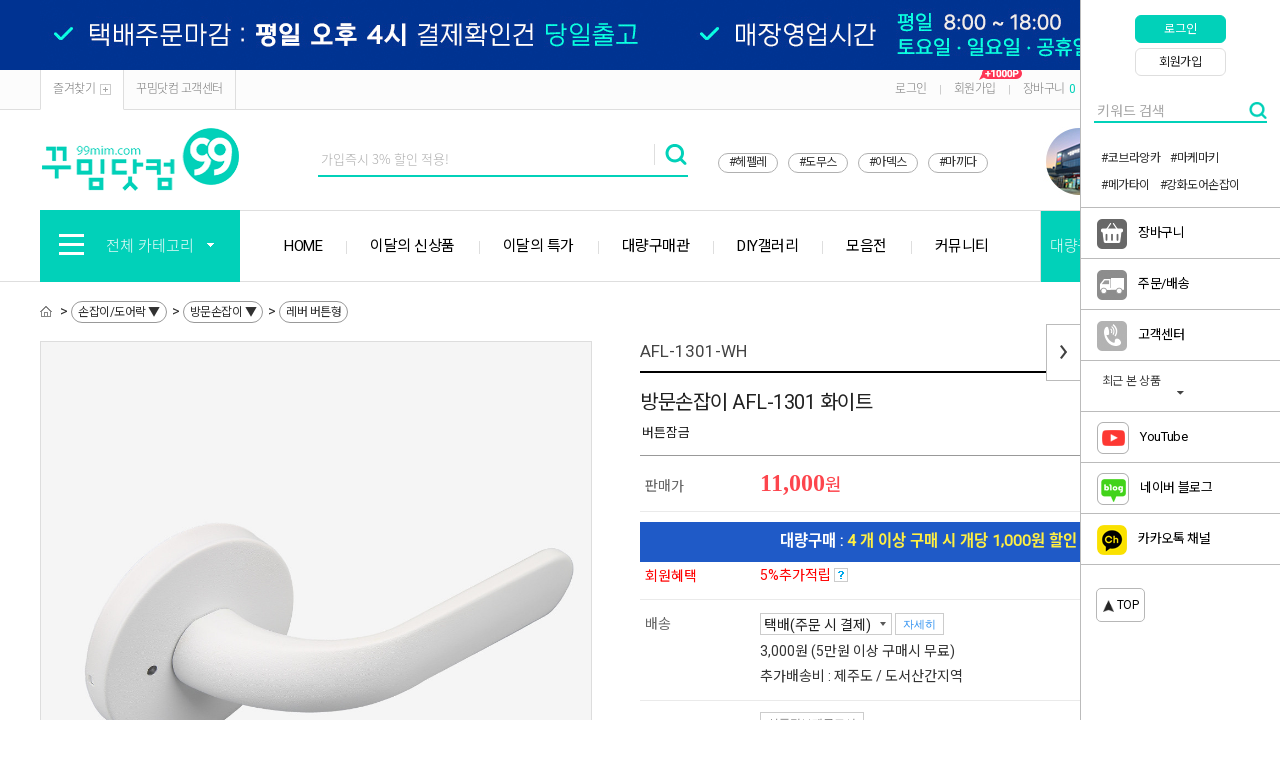

--- FILE ---
content_type: text/html; charset=UTF-8
request_url: https://www.99mim.com/goods/view?no=28400
body_size: 27196
content:
<!DOCTYPE html PUBLIC "-//W3C//DTD XHTML 1.0 Transitional//EN" "http://www.w3.org/TR/xhtml1/DTD/xhtml1-transitional.dtd">
<html xmlns="http://www.w3.org/1999/xhtml" lang="ko" xml:lang="ko"  xmlns:fb="http://ogp.me/ns/fb#" xmlns:og="http://ogp.me/ns#" >
<head prefix="og: http://ogp.me/ns# fb: http://ogp.me/ns/fb# website: http://ogp.me/ns/fb/website#">
<meta name="naver-site-verification" content="0718f2cb8b4b98c27a33334114d8a1f3a51a8337" />
<meta name="naver-site-verification" content="6f887741a7445eb1770712e6c5f5e83c87a673b5" />
<title></title>
<link rel="canonical" href="https://www.99mim.com">
<meta name="og:image:width" content="1200" />
<meta name="og:image:height" content="630" />
<meta name="og:image" content="/data/skin/0722geennine/images/mimg/top_logo.png" />

<script nonce="MuVL7nf5wQqxcd2tI8xqzFLbDqHqSdI6oyw8d9He1UY=">window.Firstmall = window.Firstmall || {};
window.Firstmall.Config = {"Environment":{"MobileMode":false,"SetMode":null,"Language":"KR","isAdmin":false,"isSellerAdmin":false,"isUser":false,"Currency":{"Basic":{"Id":"KRW","Symbol":"원","Position":"after"},"Skin":{"Id":"KRW","Symbol":"원","Position":"after"}},"serviceLimit":{"H_FR":false,"H_AD":false,"H_NFR":true},"OperationType":null,"Protocol":"https","CacheBreaker":"202212271716"},"Security":{"PreventDrag":false,"PreventContextMenu":true,"MemberLogoutLimit":false},"Search":{"AutoComplete":false,"Suggest":false}};
(function(){ var aliases = {"gl_operation_type":window.Firstmall.Config.Environment.OperationType,"gl_mobile_mode":window.Firstmall.Config.Environment.MobileMode,"gl_set_mode":window.Firstmall.Config.Environment.SetMode,"gl_language":window.Firstmall.Config.Environment.Language,"gl_basic_currency":window.Firstmall.Config.Environment.Currency.Basic.Id,"gl_skin_currency":window.Firstmall.Config.Environment.Currency.Skin.Id,"gl_basic_currency_symbol":window.Firstmall.Config.Environment.Currency.Basic.Symbol,"gl_basic_currency_symbol_position":window.Firstmall.Config.Environment.Currency.Basic.Position,"gl_protocol":window.Firstmall.Config.Environment.Protocol+"://","gl_broadcast":window.Firstmall.Config.Environment.Broadcast}; for(var attr in aliases) { window[attr] = aliases[attr]; }})();</script>
<meta http-equiv="Content-Type" content="text/html; charset=utf-8" />
	<link rel="icon" href="/data/favicon/favicon.ico" type="image/x-icon">
	<link rel="shortcut icon" href="/data/favicon/favicon.ico" type="image/x-icon">
	<link rel="apple-touch-icon-precomposed" href="/data/favicon/circle_99_logo.png">
<meta http-equiv="X-UA-Compatible" content="IE=edge" />
<meta http-equiv="Content-Script-Type" content="text/javascript" />
<meta http-equiv="Content-Style-Type" content="text/css" />
<meta name="google-site-verification" content="Rp8pW_HBF4M6edqD_Ev3dpGPBqRpjsm217cqbwLz_1s" />
<meta name="naver-site-verification" content="9837b7ee282733deab267fd601848a2d18e3bf3d"/>
<meta name="msvalidate.01" content="1EB559848E2A69C8C7803CE80D6710F1" />
<span itemscope="" itemtype="http://schema.org/Organization">
 <link itemprop="url" href="https://www.99mim.com">
 <a itemprop="sameAs" href="https://blog.naver.com/99mim_com"></a>
 <a itemprop="sameAs" href="https://www.instagram.com/99mim_com"></a>
 <a itemprop="sameAs" href="https://smartstore.naver.com/99mim"></a>
 <a itemprop="sameAs" href="https://www.youtube.com/channel/UC6Pce1Z2JyQzUI46wM9uPUA"></a>
</span>    
    

<!-- Global site tag (gtag.js) - Google Analytics admin@ralcstyle.com -->
<script async src="https://www.googletagmanager.com/gtag/js?id=UA-127786003-1"></script>
<script>
  window.dataLayer = window.dataLayer || [];
  function gtag(){dataLayer.push(arguments);}
  gtag('js', new Date());

  gtag('config', 'UA-127786003-1');
</script>
   
    
<!-- Global site tag (gtag.js) - Google Analytics -->
<script async src="https://www.googletagmanager.com/gtag/js?id=UA-125018996-1"></script>
<script>
  window.dataLayer = window.dataLayer || [];
  function gtag(){dataLayer.push(arguments);}
  gtag('js', new Date());
  gtag('config', 'UA-125018996-1');
</script>

<!-- Google Tag Manager -->
<script>(function(w,d,s,l,i){w[l]=w[l]||[];w[l].push({'gtm.start':
new Date().getTime(),event:'/data/skin/0722geennine/_modules/common/gtm.js'});var f=d.getElementsByTagName(s)[0],
j=d.createElement(s),dl=l!='dataLayer'?'&l='+l:'';j.async=true;j.src=
'https://www.googletagmanager.com/gtm.js?id='+i+dl;f.parentNode.insertBefore(j,f);
})(window,document,'script','dataLayer','GTM-5BVK39K');</script>
<!-- End Google Tag Manager -->  


<meta name="google-site-verification" content="Rp8pW_HBF4M6edqD_Ev3dpGPBqRpjsm217cqbwLz_1s" />
    
        <!-- SEO 설정이 있을경우 -->
        <meta name="Robots" content="index,follow" />
<meta name="title" content="꾸밈닷컴 - 방문손잡이 AFL-1301 화이트" />
<meta name="author" content="꾸밈닷컴 온라인 철물점 (주)철물마트 인터넷 쇼핑몰" />
<meta name="description" content="꾸밈닷컴 온라인 철물점 (주)철물마트 인터넷 쇼핑몰" />
<meta name="keywords" content="꾸밈닷컴,99mim.com,철물마트,77mart,철물점,철물,온라인철물점,가구부속,슬라이딩도어,손잡이,방문손잡이,강화도어손잡이,우편함,리폼,DIY,가구손잡이,페인트,선반,목재,오늘의집,베란다,슬라이딩도어,가구다리,싱크대힌지,콘센트,스위치,도어록,방문리폼,도어스토퍼,방문경첩,바퀴,보조키,현간문,조명,원목,타일,방충망,본드,샷시손잡이,샤시손잡이,유리문손잡이,문손잡이세면기,세면대,욕실수전,주방수전,샤워기" />
<META http-equiv="PICS-label" content='(PICS-1.1 "http://service.kocsc.or.kr/rating.html" l gen false for "99mim.com" r (y 1))'>

    <meta property="og:url" content="https://www.99mim.com/goods/view?no=28400" />
    <meta property="og:site_name" content="꾸밈닷컴" />
    <meta property="og:title" content="방문손잡이 AFL-1301 화이트" />
        <meta property="og:description" content="버튼잠금" />

    <meta property="og:type" content="website" />
                    <meta property="og:image" content="https://www.99mim.com/data/goods/1/2019/12/28400_tmp_935486c2762ad6066bb9f8a761e6e7898204view.jpg"  />
                    <link rel="image_src" href="https://www.99mim.com/data/goods/1/2019/12/28400_tmp_935486c2762ad6066bb9f8a761e6e7898204view.jpg"/>



<!-- CSS -->
<link rel="stylesheet" type="text/css" href="/data/font/font.css" />
<link rel="stylesheet" type="text/css" href="/data/skin/0722geennine/css/style.css" />
<!-- 파비콘 -->
<link rel="shortcut icon" href="https://www.99mim.com//data/icon/favicon/faviconFile.ico" />
<!-- /CSS -->
<!-- 자바스크립트 -->
<script type="text/javascript" src="/app/javascript/jquery/jquery.min.js"></script>
<script type="text/javascript" src="/app/javascript/jquery/jquery-ui.min.js"></script>
<script type="text/javascript" src="/app/javascript/plugin/jquery.poshytip.min.js"></script>
<script type="text/javascript" src="/app/javascript/plugin/jquery.activity-indicator-1.0.0.min.js"></script>
<script type="text/javascript" src="/app/javascript/plugin/jquery.cookie.js"></script>
<script type="text/javascript" src="/app/javascript/plugin/jquery.slides.min.js"></script>
<script type="text/javascript" src="/app/javascript/plugin/jquery.bxslider.js"></script>
<script type="text/javascript" src="/app/javascript/plugin/jquery.placeholder.js"></script>
<script type="text/javascript" src="/app/javascript/plugin/custom-select-box.js"></script>
<script type="text/javascript" src="/app/javascript/plugin/jquery.sprintf.js"></script>
<script type="text/javascript" src="/data/js/language/L10n_KR.js?dummy=20260121221804"></script>
<script type="text/javascript" src="/app/javascript/js/base64.js"></script>
<script type="text/javascript" src="/app/javascript/js/common.js?dummy=20260121221804"></script>
<script type="text/javascript" src="/app/javascript/js/front-layout.js?dummy=20260121221804"></script>
<script type="text/javascript" src="/app/javascript/js/goods-display.js?dummy=20260121221804"></script>
<script type="text/javascript" src="/app/javascript/js/board-display.js?dummy=20260121221804"></script>
<script type="text/javascript" src="/data/skin/0722geennine/common/script.js"></script>
<script type="text/javascript">
	var gl_mobile_mode	= 0;
	var gl_set_mode		= '';
	var gl_language		= 'KR';
	var gl_basic_currency					= "KRW";
	var gl_skin_currency					= "KRW";  
	var gl_basic_currency_symbol			= "원";
	var gl_basic_currency_symbol_position	= "after";

	$(function(){
				if($("#layout_body").length){
					$("#layout_body").bind('contextmenu',function(){return false;});
				}else{
					$(window).bind('contextmenu',function(){return false;});
				}

	});
</script>
<style type="text/css">
	/* 레이아웃설정 폰트 적용 */
	#layout_body * {}

	/* 레이아웃설정 스크롤바색상 적용 */
</style>
<!--[ 네이버 공통유입 스크립트 ]-->
<script type="text/javascript" src="https://wcs.naver.net/wcslog.js"></script><script type="text/javascript">
	if(!wcs_add) var wcs_add = {};
	wcs_add["wa"] = "s_22b3491f5813";
		wcs.checkoutWhitelist = ["77mart.co.kr","99mim.com","www.99mim.com","www.77mart.co.kr","m.99mim.com","m.77mart.co.kr","77dmall.com","m.77dmall.com","99mim.firstmall.kr","m.99mim.firstmall.kr"]; // 체크아웃 White list가 있을 경우
			wcs.inflow('99mim.com');
			/*
	var inflowParam = wcs.getMileageInfo();
	var naver_mileage_ba = 0;
	var naver_mileage_aa = 0;
	if (inflowParam != false) {
		naver_mileage_ba = wcs.getBaseAccumRate();
		naver_mileage_aa = wcs.getAddAccumRate();
	}
	*/
		$(window).load(function() {
		wcs_do(); // 로그 수집 함수 (페이지 로딩후 실행됩니다)
	});
</script>

<!-- /자바스크립트 -->
<script>!function(f,b,e,v,n,t,s){if(f.fbq)return;n=f.fbq=function(){n.callMethod?n.callMethod.apply(n,arguments):n.queue.push(arguments)};if(!f._fbq)f._fbq=n;n.push=n;n.loaded=!0;n.version='2.0';n.queue=[];t=b.createElement(e);t.async=!0; t.src=v;s=b.getElementsByTagName(e)[0];s.parentNode.insertBefore(t,s)}(window, document,'script','https://connect.facebook.net/en_US/fbevents.js');fbq('init', '526840878626842', {}, {'agent':'plgabia'});fbq('track', 'PageView');</script><noscript><img height='1' width='1' style='display:none' src='https://www.facebook.com/tr?id=526840878626842&ev=PageView&noscript=1' /></noscript><script src="/app/javascript/plugin/jquery.bxslider.js?v=202212271716"></script>
</head>

<body>
    
<!-- Google Tag Manager (noscript) -->
<noscript><iframe src="https://www.googletagmanager.com/ns.html?id=GTM-5BVK39K"
height="0" width="0" style="display:none;visibility:hidden"></iframe></noscript>
<!-- End Google Tag Manager (noscript) -->



<style type="text/css">
	body {
background-repeat:repeat;background-position:left top;	}
	
table {margin:0 auto;}	#layout_config {width:1200px;margin:auto;}
	#layout_config_body, #layout_config_full {background-color:#ffffff;}
	#layout_config_full {width:100%;}
	#layout_config_body {width:980px;}
	#layout_side {width:220px;}
	.wrap_inner {width:1200px; margin:auto;}	

	/*#layout_config {width:1200px;}
	#layout_topBar {margin-bottom:30px;}
	.designBanner {width:100% !important; margin:0 auto !important;}
	.designBanner > div {position:relative; width:1200px; height:100%; overflow:hidden; margin:0 auto;}
	.anibanner_navigation_btn_prev {left:50% !important; margin-left:-600px}
	.anibanner_navigation_btn_next {right:50% !important; margin-right:-600px}
	.anibanner_navigation_paging {position:absolute !important; top:0; left:50%; margin-left:-600px !important;}*/
</style>

<div id="layout_body" style="min-width:1200px;">
<link href="https://fonts.googleapis.com/css?family=Noto+Sans+KR&display=swap" rel="stylesheet">
<link href="https://fonts.googleapis.com/css?family=Roboto" rel="stylesheet">
<link rel="stylesheet" type="text/css" href="/data/skin/0722geennine/css/mcss.css"><!-- morenvy css -->
<script type="text/javascript" src="/data/skin/0722geennine/images/mimg/js/mcommon.js"></script><!-- morenvy script -->
<script type="text/javascript" src="/data/skin/0722geennine/images/mimg/js/jquery.top-1.0.js"></script><!-- morenvy script -->
<script type="text/javascript" src="/data/skin/0722geennine/images/mimg/js/jquery.easing.1.3.min.js"></script><!-- morenvy script -->
<script type="text/javascript" src="/data/skin/0722geennine/images/mimg/js/jquery.sliderkit.1.9.2.pack.js"></script><!-- morenvy script -->
<script type="text/javascript" src="/data/skin/0722geennine/images/mimg/js/mslidejCarouselLitePause.min.js"></script><!-- morenvy script -->
<link href='/data/skin/0722geennine/images/mimg/js/jquery.mCustomScrollbar.css' rel='stylesheet' type='text/css'>
<script type="text/javascript" src="/data/skin/0722geennine/images/mimg/js/jquery.mCustomScrollbar.min.js"></script>

<!-- 최상단 슬라이드 배너 시작 -->
<div class="m_onoffmulti m_onoffmulti_top" id="m_onoffmulti_top">
	<div class="onoffarea">
		<div class="mslide mslide9">
			<div class="nav">
					<span class="prev"><span class="prevtxt">이전</span></span>
					<span class="next"><span class="nexttxt">다음</span></span>
			</div>
			<ul class="bannerul"><!-- 최상단 슬라이드 배너 링크 수정하는곳,  배경색상을  변경하시려면 background-color:에 컬러색상을 넣어주세요 -->
				<li class="bannerli"><a href="#"><div style="background-color:#003392; background-image:url('/data/skin/0722geennine/images/mimg/new_top_banner_02.jpg');"></div></a></li>
				<li class="bannerli"><a href="/page/index?tpl=etc%2Fmembership.html"><div style="background-color:#000000; background-image:url('/data/skin/0722geennine/images/mimg/new_top_banner_06.jpg');"></div></a></li>
			</ul>
		</div>
	</div>
	<div class="btnarea">
		<span class="closebtn"><span class="closebtntxt">close</span></span>
		<span class="openbtn"><span class="openbtntxt">open</span></span>
	</div>
</div><!-- //m_onoffmulti_top -->

<div id="layout_header">
	<div class="section cboth">
		<div class="section_box cboth">
			<ul class="inner1">
				<li><a href="javascript:;"  onclick="bookmarksite('http://99mim.com/main/index', '꾸밈닷컴')">즐겨찾기<span class="icon_bookmark"></span></a></li>
				<li><a href="/service/cs">꾸밈닷컴 고객센터</a></li>
			</ul><!-- //inner1 -->
			<ul class="inner2">
				<li><a href="/member/login">로그인</a></li>
				<li>|</li>
				<li><a href="/member/agreement">회원가입<img src="/data/skin/0722geennine/gextends_etc/1000p.gif" style="position:absolute; margin:-2px 0 0 -17px;"></a></li>                
				<li>|</li>
				<li><a href="/order/cart">장바구니<span class="cart_count">0</span></a></li>
				<li>|</li>
				<li><a href="/mypage/order_catalog">주문/배송</a></li>
				<li>|</li>
				<li><a href="/mypage/index">마이페이지</a></li>
			</ul><!-- //inner2 -->
		</div><!-- //section_box -->
	</div><!-- //section -->

	<div class="section2 cboth">
		<div class="top_logo"><a href="https://www.99mim.com" target='_self'><img src="/data/skin/0722geennine/images/mimg/top_logo.png" title="꾸밈닷컴 - 온라인철물점" alt="꾸밈닷컴 - 온라인철물점"></a></div>
		<div class="top_ban_slide">
			<div class="sliderkit contentslider-std">
				<div class="sliderkit-panels"><!-- 상단 우측 2단 배너 -->
					<div class="sliderkit-panel"><a href='https://www.99mim.com/page/index?tpl=gextends_etc%2Flocation.html' target='_self'><img src="/data/skin/0722geennine/gextends_etc/top_slide06.jpg" title="인천매장" alt="인천매장"></a></div>			
				</div>
			</div>
		</div><!-- //top_ban_slide -->

		<div class="search_form">
			<div class="search">
				<form name="topSearchForm" id="topSearchForm" action="../goods/search">
				<input class="type_txta" type="text" name="search_text" 
                style="margin:inherit;-webkit-ime-mode:active; -moz-ime-mode:active; -ms-ime-mode:active; ime-mode:active; "
                value="" title="가입즉시 3% 할인 적용!"/><input class="btna" type="image" src="/data/skin/0722geennine/images/mimg/icon_search.png" value="검색" />
				</form>
				<script type="text/javascript">
				$("form#topSearchForm").submit(function(event){
					var search_text = $("form#topSearchForm input[name='search_text']").val();
					if (search_text == "" && "y" == "y") {
						$("form#topSearchForm input[name='search_text']").val('가입즉시 3% 할인 적용!');
					}

					if( $("form#topSearchForm input[name='search_text']").val() == '가입즉시 3% 할인 적용!' ){
							document.location.href="/page/index?tpl=etc%2Fmembership.html";

						setTimeout(function(){
							$("input[name='search_text']").focusout();
						},50);
						event.preventDefault();
						return false;
					}
				});
				</script>
			</div><!-- //search -->

			<div class="bestkeyword"><!-- 상단 인기검색어 -->	                
                <a href="/goods/brand?code=0017" style="font-weight:normal; color:#333;">#헤펠레</a>
                <a href="/goods/brand?code=0001" style="font-weight:normal; color:#333;">#도무스</a>
                <a href="/goods/brand?code=0073" style="font-weight:normal; color:#333;">#아덱스</a>
                <a href="/goods/brand?code=0080" style="font-weight:normal; color:#333;">#마끼다</a>
                
			</div>
		</div><!-- //search_form -->
	</div><!-- //section2 -->

	<div class="section3 cboth" id="comment_top">
		<div class="inner_section3">
			<div class="all_cate_cursor">
				<div class="all_cate_btn"><img src="/data/skin/0722geennine/images/mimg/icon_allcate.png">전체 카테고리<img src="/data/skin/0722geennine/images/mimg/icon_allcate_arrow.png" class="icon_allcate_arrow"></div>
				<!-- 전체카테고리 시작 -->
				<div id="all_cate_area">
					<div class="all_cate_section01 cut">
						<ul>
							<li>
								<div class="a_sub_title"><a href="/goods/catalog?code=0102">손잡이/도어락</a></div>
								<div class="a_sub_cate">
								<a href="/goods/catalog?code=01020001">가구손잡이</a>
                                <a href="/goods/catalog?code=01020002">방문손잡이/도어락</a>
								<a href="/goods/catalog?code=01020003">모티스락</a>
								<a href="/goods/catalog?code=01020004">중문/현관문손잡이</a>
								<a href="/goods/catalog?code=01020006">강화도어손잡이</a>								
								<a href="/goods/catalog?code=01020007">안전/장애인손잡이</a>
                                <a href="/goods/catalog?code=01020008">계단 핸드레일</a>
								</div>
							</li>
							<li>
								<div class="a_sub_title"><a href="/goods/catalog?code=0127">도어용품/슬라이딩도어</a></div>
								<div class="a_sub_cate">
								<a href="/goods/catalog?code=01270009">슬라이딩도어</a>
                                <a href="/goods/catalog?code=01270001">도어클로저/도어체크</a>
								<a href="/goods/catalog?code=01270002">도어스토퍼/말발굽</a>
								<a href="/goods/catalog?code=01270008">잠금장치</a>								
								<a href="/goods/catalog?code=01270007">틈막이/문풍지</a>
								<a href="/goods/catalog?code=01270011">도어사인/표지판</a>
								<a href="/goods/catalog?code=01270012">기타 도어부속</a>
								</div>
							</li>
						
							<li>
								<div class="a_sub_title"><a href="/goods/catalog?code=0128">경첩 1</a></div>
								<div class="a_sub_cate">
                                <a href="/goods/catalog?code=01280001">가구경첩/소품경첩</a>
								<a href="/goods/catalog?code=01280017">싱크대경첩/장롱경첩</a>								
                                <a href="/goods/catalog?code=01280002">방문경첩/목문경첩</a>
                                <a href="/goods/catalog?code=01280003">유리경첩/가네모네</a>
								<a href="/goods/catalog?code=01280008">오토클로저 유압경첩</a>
                                <a href="/goods/catalog?code=01280004">숨은경첩/컨실드힌지</a>
								</div>
							</li>

                            <li>
								<div class="a_sub_title"><a href="/goods/catalog?code=0128">경첩 2</a></div>
								<div class="a_sub_cate">
								<a href="/goods/catalog?code=01280005">스텐경첩</a>
								<a href="/goods/catalog?code=01280006">공업용경첩</a>
								<a href="/goods/catalog?code=01280007">자유경첩</a>
								<a href="/goods/catalog?code=01280009">피아노경첩</a>
								<a href="/goods/catalog?code=01280010">화장실 큐비클경첩</a>
                                <a href="/goods/catalog?code=01280011">대문/샤시경첩</a>
								</div>
							</li>
                            <li>
								<div class="a_sub_title"><a href="/goods/catalog?code=0128">경첩 3</a></div>
								<div class="a_sub_cate">								
								<a href="/goods/catalog?code=01280012">옛날장식경첩</a>                                
								<a href="/goods/catalog?code=01280014">아크릴경첩</a>
								<a href="/goods/catalog?code=01280015">접이문경첩</a>
								<a href="/goods/catalog?code=01280016">용접경첩</a>
								</div>
							</li>
                            
                            <li>
								<div class="a_sub_title"><a href="/goods/catalog?code=0120">철물/산업용하드웨어</a></div>
								<div class="a_sub_cate">
								<a href="/goods/catalog?code=01200012">연결철물(꺽쇠/평철)</a>
                                <a href="/goods/catalog?code=01200013">피스/나사못/볼트/앙카</a>
                                <a href="/goods/catalog?code=01200004">목조주택 철물</a>
								<a href="/goods/catalog?code=01200005">산업용 하드웨어</a>
								</div>
							</li>
                            
                            <ul class="pdt30">
                            <li>
								<div class="a_sub_title"><a href="/goods/catalog?code=0140">수공구/전동공구/잡화류</a></div>
								<div class="a_sub_cate">
                                  <a href="/goods/catalog?code=01400002">수공구</a>
                                  <a href="/goods/catalog?code=01400001">전동공구</a>  
                                  <a href="/goods/catalog?code=01400001">전동공구 액세서리</a>                                    
                                  <a href="/goods/catalog?code=01400004">기타 공구잡화</a>
								</div>
							</li>                      
                                                                
							<li>
								<div class="a_sub_title"><a href="/goods/catalog?code=0125">가구부속/캠핑카부속</a></div>
								<div class="a_sub_cate">
								<a href="/goods/catalog?code=01250001">서랍/회전레일</a>                                
                                <a href="/goods/catalog?code=01250004">가스쇼바/수대/스테이</a>
                                <a href="/goods/catalog?code=01250005">자석캐치/래치/빠찌링</a>
								<a href="/goods/catalog?code=01250006">파이프/봉소켓/행거부속</a>
                                <a href="/goods/catalog?code=01250012">전선캡/공기창</a>
								<a href="/goods/catalog?code=01250008">목심/후크/다보</a>
                                
								</div>
							</li>
                                
							<li>
								<div class="a_sub_title"><a href="/goods/catalog?code=0131">바퀴/가구다리</a></div>
								<div class="a_sub_cate">
								<a href="/goods/catalog?code=01310001">바퀴/캐스터</a>
								<a href="/goods/catalog?code=01310002">가구다리</a>
								<a href="/goods/catalog?code=01310003">조절발</a>
								<a href="/goods/catalog?code=01310004">가구발</a>
								<a href="/goods/catalog?code=01310005">보석함다리</a>
								</div>
							</li>
                                
                            <li>
								<div class="a_sub_title"><a href="/goods/catalog?code=0124">실내외 인테리어</a></div>
								<div class="a_sub_cate">
								<a href="/goods/catalog?code=01240013">화장실 큐비클부속</a>
                                <a href="/goods/catalog?code=01240009">점검구/환기구커버</a>
								<a href="/goods/catalog?code=01240015">스텐난간부속</a>
								<a href="/goods/catalog?code=01240010">몰딩/장식/비오</a>
                                <a href="/goods/catalog?code=01240019">철망/방충망</a>
                                <a href="/goods/catalog?code=01240018">기타 실내외인테리어</a>
								</div>
							</li>
                                
							<li>
								<div class="a_sub_title"><a href="/goods/catalog?code=0109">수도/수전/욕실자재</a></div>
								<div class="a_sub_cate">								
								<a href="/goods/catalog?code=01090005">샤워부스부속</a>
                                <a href="/goods/catalog?code=01090014">욕실파티션부속</a>
                                <a href="/goods/catalog?code=01090002">배수트렌치/유가</a>
                                <a href="/goods/catalog?code=01090001">수도/수전</a>
                                <a href="/goods/catalog?code=01090007">유리브라켓/선반홀더</a>
                                <a href="/goods/catalog?code=01090013">욕실선반/악세서리</a>
                                
								</div>
							</li>
												
							<li>
								<div class="a_sub_title"><a href="/goods/catalog?code=0130">액자걸이/고리/옷걸이</a></div>
								<div class="a_sub_cate">
								<a href="/goods/catalog?code=01300002">액자걸이/POP걸이</a>
                                <a href="/goods/catalog?code=01300001">고리/걸고리</a>
								<a href="/goods/catalog?code=01300003">옷걸이/다용도걸이</a>
								<a href="/goods/catalog?code=01300004">와인병/잔걸이</a>
								<a href="/goods/catalog?code=01300005">화분걸이</a>
								</div>
							</li>
						</ul>
                        
                        
						<ul class="pdt30">
							<li>
								<div class="a_sub_title"><a href="/goods/catalog?code=0105">옛날장식/철단조</a></div>
								<div class="a_sub_cate">
								<a href="/goods/catalog?code=01050018">옛날장식</a>
                                <a href="/goods/catalog?code=01050022">단조간판</a>
								<a href="/goods/catalog?code=01050019">단조장식</a>
								<a href="/goods/catalog?code=01050021">단조동자</a>
								<a href="/goods/catalog?code=01050020">화분대</a>
                                <a href="/goods/catalog?code=01050016">기타 옛날장식/철단조</a>
								</div>
							</li>

                            <li>
								<div class="a_sub_title"><a href="/goods/catalog?code=0132">우편함/택배함</a></div>
								<div class="a_sub_cate">                                
                                <a href="/goods/catalog?code=01320006">스텐 우편함 (결합형)</a>
								<a href="/goods/catalog?code=01320001">다세대 우편함</a>
								<a href="/goods/catalog?code=01320002">벽걸이 우편함</a>
								<a href="/goods/catalog?code=01320003">스탠드 우편함</a>
								<a href="/goods/catalog?code=01320004">무인택배함</a>
								</div>
							</li>

							<li>
								<div class="a_sub_title"><a href="/goods/catalog?code=0106">선반/무볼트랙</a></div>
								<div class="a_sub_cate">
                                <a href="/goods/catalog?code=01060015">선반대/선반상판</a>
								<a href="/goods/catalog?code=01060016">무볼트랙</a>
								<a href="/goods/catalog?code=01060017">스페이스월</a>								
								</div>
							</li>
					
                        	<li>
								<div class="a_sub_title"><a href="/goods/catalog?code=0141">접착용품/케미컬/페인트</a></div>
								<div class="a_sub_cate">
                                    <a href="/goods/catalog?code=01410002">접착용품/케미컬류</a>
                                    <a href="/goods/catalog?code=01410003">페인트/스테인/오일</a>                                    
								</div>
							</li>
                            
                            <li>
								<div class="a_sub_title"><a href="/goods/catalog?code=0110">안전용품/생활용품</a></div>
								<div class="a_sub_cate">
                                <a href="/goods/catalog?code=01100035">안전용품</a>
                                <a href="/goods/catalog?code=01100013">생활용품</a>
                                <a href="/goods/catalog?code=01100031">주방용품</a>
                                <a href="/goods/catalog?code=01100032">욕실용품</a>
                                <a href="/goods/catalog?code=01100034">원예용품</a>
                                <a href="/goods/catalog?code=01100022">인테리어소품</a>								
                                <a href="/goods/catalog?code=01100030">기타잡화</a>
								</div>
							</li>
							<li>
								<div class="a_sub_title"><a href="/goods/catalog?code=0108">전기/조명/가전</a></div>
								<div class="a_sub_cate">
								<a href="/goods/catalog?code=01080013">전기자재</a>
                                <a href="/goods/catalog?code=01080016">전선릴</a>
                                <a href="/goods/catalog?code=01080017">연장코드선/멀티탭</a>
                                <a href="/goods/catalog?code=01080014">조명/투광기/후레쉬</a>
                                <a href="/goods/catalog?code=01080015">일반가전</a>
								</div>
							</li>
							



						
						</ul>

					</div><!-- //all_cate_section01 -->
					
					<!-- <div class="all_cate_section02">
						<div class="all_cate_comm">
							<a href="/goods/catalog?code=0016">전시특가제품</a>
							<a href="/goods/catalog?code=0015">당일배송제품</a>
							<a href="/goods/catalog?code=0012">개인결제</a>
							<a href="/board/?id=notice">공지사항</a>
							<a href="/board/?id=goods_qna">구매문의</a>
							<a href="/board/?id=goods_review">구매후기</a>
							<a href="#">이벤트</a>
							<a href="#">갤러리</a>
							<a href="#">커뮤니티 메뉴 추가 가능</a>
						</div>
					</div> --><!-- //all_cate_section02 -->
				</div><!-- //all_cate_area -->
			</div><!-- //all_cate_cursor -->
			<div class="top_cate01">
				<ul><!-- 상단 메뉴 링크 수정하는곳 --><b>
					<li><a href="https://www.99mim.com">HOME</a></li>
                    <li><a href="/goods/catalog?code=0145">이달의 신상품</a></li>	
					<li><a href="/goods/catalog?code=0115">이달의 특가</a></li>
                    <li><a href="/goods/catalog?code=0117">대량구매관</a></li>
                    <li><a href="/board/?id=43">DIY갤러리</a></li>
                    <li><a href="/goods/catalog?code=0133">모음전</a></li>
                    <li><a href="/board/?id=42">커뮤니티</a></li></b>
                    
				</ul>
			</div>
			<div class="top_cate02">
				<ul><!-- 상단 메뉴 링크 수정하는곳 -->
					<li><a href="/board/?id=bulkorder">대량구매신청</a></li>
					<li><a href="/board/?id=notice">공지사항</a></li>
				</ul>
			</div>
		</div>
	</div><!-- //section3 -->
</div><!-- //layout_header -->
	<!-- //상단 영역 -->


	
	<div id="layout_scroll" class="wrap_inner">
		<div class="fright">
			<div id="rightScrollLayer"><div id="rightQuickMenuWrap" class="rightQuickMenuWrap2">
	<a href="javascript:;" class="rightQuick_close"><img src="/data/skin/0722geennine/images/mimg/quick_nav_close.png" alt="close" /></a>
	<a href="javascript:;" class="rightQuick_open"><img src="/data/skin/0722geennine/images/mimg/quick_nav_open.png" alt="open" /></a>


	<!-- 퀵메뉴 즐겨찾기 -->
	<div class="cboth quick_favor"><a href="../member/login">로그인</a></div>
	<!-- 퀵메뉴 위시리스트 -->
	<div class="cboth quick_wish"><a href="../member/agreement">회원가입</a></div>

    <div class="search" style="padding-top:25px;">
        <form name="topSearchForm" id="topSearchForm" action="../goods/search">
            <input class="type_txta" type="text" name="search_text" style="margin:inherit;-webkit-ime-mode:active; -moz-ime-mode:active; -ms-ime-mode:active; ime-mode:active; border:0px solid #ffffff; border-bottom:2px solid #01d1b9;" value="" title="키워드 검색" placeholder="키워드 검색">
            <input class="btna designElement" type="image" src="/data/skin/0722geennine/images/mimg/icon_search3.png" style="margin-left:-5px;" value="검색" designimgsrcori="Li4vaW1hZ2VzL21pbWcvaWNvbl9zZWFyY2gucG5n" designtplpath="MDcyMmdlZW5uaW5lL2xheW91dF9oZWFkZXIvc3RhbmRhcmQuaHRtbA==" designimgsrc="L2RhdGEvc2tpbi8wNzIyZ2Vlbm5pbmUvaW1hZ2VzL21pbWcvaWNvbl9zZWFyY2gucG5n" 
        designelement="image"
        style="width:23px;"
        >
        </form>
		<p style="float:left; margin-top:25px; margin-left:20px;"><a href="https://99mim.com/goods/brand?code=0053">#코브라앙카</a></p>
        <p style="float:left; margin-top:25px; margin-left:10px;"><a href="https://99mim.com/goods/brand?code=0043">#마케마키</a></p>
        <p style="float:left; margin-top:10px; margin-left:20px;"><a href="https://99mim.com/goods/brand?code=0013">#메가타이</a></p>
        <p style="float:left; margin-top:10px; margin-left:10px;"><a href="https://99mim.com/goods/catalog?code=01020006">#강화도어손잡이</a></p>
    </div>
	
    <!-- 퀵메뉴 커뮤니티 -->
	<div class="cboth quick_comm">
		<a href="/order/cart" style="font-weight:normal; font-size:13px; color:#333;"><div class="quick_title83"><img style="margin-left:16px;" onmouseover="this.src='/data/skin/0722geennine/images/mimg/basket_over.png';" style="CURSOR:point" onmouseout="this.src='/data/skin/0722geennine/images/mimg/basket.png';" src="/data/skin/0722geennine/images/mimg/basket.png">&nbsp;&nbsp;&nbsp;&nbsp;장바구니</div></a>
		<a href="/mypage/order_catalog" style="font-weight:normal; font-size:13px; color:#333;"><div class="quick_title83" style="margin-top:-1px;"><img style="margin-left:16px;" onmouseover="this.src='/data/skin/0722geennine/images/mimg/delivery_over.png';" style="CURSOR: point" onmouseout="this.src='/data/skin/0722geennine/images/mimg/delivery.png';" src="/data/skin/0722geennine/images/mimg/delivery.png">&nbsp;&nbsp;&nbsp;&nbsp;주문/배송</div></a>
		<a href="/service/cs" style="font-weight:normal; font-size:13px; color:#333;"><div class="quick_title83" style="margin-top:-1px;"><img style="margin-left:16px;" onmouseover="this.src='/data/skin/0722geennine/images/mimg/customer_over.png';" style="CURSOR: point" onmouseout="this.src='/data/skin/0722geennine/images/mimg/customer.png';" src="/data/skin/0722geennine/images/mimg/customer.png">&nbsp;&nbsp;&nbsp;&nbsp;고객센터</div></a>
        <!--<a href="/mypage/taxinvoice" style="font-weight:normal; font-size:13px; color:#333;"><div class="quick_title83" style="margin-top:-1px;"><img style="margin-left:16px;" onmouseover="this.src='/data/skin/0722geennine/images/mimg/tax_over.png';" style="CURSOR: point" onmouseout="this.src='/data/skin/0722geennine/images/mimg/tax.png';" src="/data/skin/0722geennine/images/mimg/tax.png">&nbsp;&nbsp;&nbsp;&nbsp;세금계산서</div></a>-->        
	</div>
    <div id="rightQuickMenu" class="rightQuickMenu">
		<div class="quick_title2">최근 본 상품</div>
		<div class="quick_arrow"><img src="/data/skin/0722geennine/images/mimg/quick_arrow.gif"></div>

		<div class="right_item_recent">
			<p class="rightTitleMenu"><span id="right_recent_total">0</span></p>
			<div class="right_itemList">
				<ul></ul>
				<div id="right_page_div" class="right_quick_paging">
					<a class="right_quick_btn_prev" href="#"><img src="/data/skin/0722geennine/images/common/right_quick_menu_left_icon.png" alt="prev" /></a>
					<div class="right_page_box"><span class="right_quick_current_page bold"></span><span class="right_quick_separation">/</span><span class="right_quick_total_page"></span></div>
					<a class="right_quick_btn_next" href="#"><img src="/data/skin/0722geennine/images/common/right_quick_menu_right_icon.png" alt="next" /></a>
				</div>
			</div>
		</div>
	</div><!-- //rightQuickMenuWrap -->

	<div class="cboth quick_comm">

        <a href="https://www.youtube.com/channel/UC6Pce1Z2JyQzUI46wM9uPUA" target="_blank" style="font-weight:normal; font-size:13px; color:#333;"><div class="quick_title83" style="margin-top:-1px;"><img src="/data/skin/0722geennine/images/mimg/youtube.png" style="margin-left:16px;" >&nbsp;&nbsp;&nbsp;&nbsp;YouTube</div></a>
        <a href="https://blog.naver.com/99mim_com/" target="_blank" style="font-weight:normal; font-size:13px; color:#333;"><div class="quick_title83" style="margin-top:-1px;"><img src="/data/skin/0722geennine/images/mimg/blog.png" style="margin-left:16px;" >&nbsp;&nbsp;&nbsp;&nbsp;네이버 블로그</div></a>
		<a href="https://pf.kakao.com/_pxbgsj" target="_blank" style="font-weight:normal; font-size:13px; color:#333;"><div class="quick_title83" style="margin-top:-1px;"><img src="/data/skin/0722geennine/images/mimg/kakao.png" style="margin-left:16px;" >&nbsp;&nbsp;&nbsp;&nbsp;카카오톡 채널</div></a>
        	
    </div>


    <a href="#top"><div style="width:47px; height:32px; border:solid 1px #b7b7b7; border-radius:5px; background-color:white; margin:23px 0 0 15px; color:black; text-align:center; line-height:32px;"><img src="https://99mim.com/openmarket/99mim/top_bt.png" width="11px;"> TOP</div></a>
      
    
</div>


<script type="text/javascript">
	$(document).ready(function() {
		$set_right_recent = 2;	/* 최근 본상품 설정 */
		
		/* 퀵메뉴 슬라이드 */
		$(".rightQuick_close").click(function() {
			$.cookie('rightQuickMenuWrapClosed',1,{path:'/'});
			rightQuickMenuClose();
		})
		$(".rightQuick_open").click(function() {
			$.cookie('rightQuickMenuWrapClosed',null,{path:'/'});
			rightQuickMenuOpen();
		});
			
		if($.cookie('rightQuickMenuWrapClosed')){
			rightQuickMenuClose();
		}
	});
	/* 오픈 */
	function rightQuickMenuOpen(){
		$("#rightQuickMenuWrap.rightQuickMenuWrap2").stop().animate({'right':'0'}, 300);
		$("#rightQuickMenuWrap .rightQuick_open").hide();
		$("#rightQuickMenuWrap .rightQuick_close").show();
	}
	/* 닫기 */
	function rightQuickMenuClose(){
		$("#rightQuickMenuWrap.rightQuickMenuWrap2").stop().animate({'right':'-199px'}, 300);
		$("#rightQuickMenuWrap .rightQuick_open").show();
		$("#rightQuickMenuWrap .rightQuick_close").hide();		
	}
</script>
<style>
#rightQuickMenuWrap .quick_favor a, .quick_wish a {width:45%}
#rightQuickMenuWrap.rightQuickMenuWrap2 .quick_menu {width:100%}
#rightQuickMenuWrap.rightQuickMenuWrap2 {width:199px;}
#rightQuickMenuWrap.rightQuickMenuWrap2 .rightQuick_close {right:200px !important; position:absolute; top:45%;}
#rightQuickMenuWrap.rightQuickMenuWrap2 .rightQuick_open {right:200px !important; position:absolute; top:45%;}
#rightQuickMenuWrap.rightQuickMenuWrap2 .right_itemList ul li .right_quick_goods img {width:100px;}
</style></div>
		</div>
		<!-- //우측 스크롤 -->
	</div>
	<!-- //스크롤 영역 -->

	<div id="layout_config">
		<div id="layout_config_full">


<link rel="stylesheet" type="text/css" href="/app/javascript/plugin/jquploadify/uploadify.css" />
<link rel="stylesheet" type="text/css" href="/app/javascript/plugin/jquery_selectbox/css/jquery.selectbox.css" />
<script type="text/javascript" src="/app/javascript/js/goods-view.js?dummy=20260121221804"></script>
<script type="text/javascript" src="/app/javascript/plugin/jquploadify/swfobject.js"></script>
<script type="text/javascript" src="/app/javascript/plugin/jquploadify/jquery.uploadify.v2.1.4.js"></script>
<script type="text/javascript" src="/app/javascript/plugin/jquery_selectbox/js/jquery.selectbox-0.2.js"></script>
<script type="text/javascript" src="/app/javascript/plugin/jquery.inview.js"></script>
<script type="text/javascript">
	var gl_goods_price					= 0;
	var gl_event_sale_unit				= 0;
	var gl_cutting_sale_price			= 0;
	var gl_cutting_sale_action			= "dscending";
	var gl_multi_discount_use 			= "";
	var gl_multi_discount_unit			= "";
	var gl_multi_discount 				= 0;
	var gl_multi_discount_ea 			= 0;
	var gl_option_view_type				= "";
	var gl_options_count				= 1;
	var gl_opttag						= '<tr class="quanity_row">';
	var gl_min_purchase_limit			= 'unlimit';
	var gl_min_purchase_ea				= 0;
	var gl_max_purchase_limit			= 'unlimit';
	var gl_max_purchase_ea				= 0;
	var gl_member_seq					= "";
	var gl_request_uri					= "%2Fgoods%2Fview%3Fno%3D28400";
	var gl_goods_seq					= 0;
	var gl_option_divide_title_count	= 0;
	var gl_skin							= "0722geennine";
	var gl_string_price_use				= "";
	var gl_string_button_use			= "";



	gl_goods_price = 11000;
	gl_cutting_sale_price = 10;
	gl_multi_discount 		= 0.00;
	gl_min_purchase_ea = 1;
	gl_goods_seq = 28400;

	function goods_thumbs_scroll(){
		$("#goods_thumbs .pagination").hide().width('490').show();
		var setGoodsThumbsPaginationScroll = function(){
			var paginationWidth = $("#goods_thumbs .pagination").width();
			var currentWidth = $("#goods_thumbs .pagination>li.current").outerWidth();
			var currentLeft = $("#goods_thumbs .pagination>li.current").position().left;

			var gap = ($("#goods_thumbs .pagination").scrollLeft()+currentLeft+(currentWidth/2))-(paginationWidth/2);

			$("#goods_thumbs .pagination").stop(true,true).animate({'scrollLeft':gap});
		};
		$("#goods_thumbs .slides_container>a:gt(0)").hide();
		$("#goods_thumbs .pagination>li:eq(0)").addClass('current');
		$("#goods_thumbs .slides_container").show();
		$("#goods_thumbs .pagination>li").bind('click',function(){
			var i = $("#goods_thumbs .pagination>li").index(this);
			$("#goods_thumbs .slides_container>a").hide().eq(i).show();
			$("#goods_thumbs .pagination>li").removeClass('current').eq(i).addClass('current');
			setGoodsThumbsPaginationScroll();
			return false;
		});
		$("#goods_thumbs .prev").bind('click',function(){
			var i = $("#goods_thumbs .slides_container>a").index($("#goods_thumbs .slides_container>a:visible"));
			if(i<=0) i = $("#goods_thumbs .slides_container>a").length-1;
			else i--;
			$("#goods_thumbs .slides_container>a").hide().eq(i).show();
			$("#goods_thumbs .pagination>li").removeClass('current').eq(i).addClass('current');
			setGoodsThumbsPaginationScroll();
			return false;
		});
		$("#goods_thumbs .next").bind('click',function(){
			var i = $("#goods_thumbs .slides_container>a").index($("#goods_thumbs .slides_container>a:visible"));
			if(i>=$("#goods_thumbs .slides_container>a").length-1) i = 0;
			else i++;
			$("#goods_thumbs .slides_container>a").hide().eq(i).show();
			$("#goods_thumbs .pagination>li").removeClass('current').eq(i).addClass('current');
			setGoodsThumbsPaginationScroll();
			return false;
		});
	}

	// 티켓상품 지도변경 버튼 :: 2014-04-02 lwh
	function setMapajax(){
		var option_seq	= $("#option_location option:selected").val();
		var goods_seq	= $("#option_location option:selected").attr('goods_seq');

		$.ajax({
				type: "post",
				url: "../goods/coupon_location_ajax",
				data: {'option_seq':option_seq, 'goods_seq':goods_seq, 'width':'980'},
				success: function(result){
					$("#NaverMap").html('');
					$("#map_area").html(result);
				}
			});
	}

	// 배송정보 변경 :: 2016-07-15 lwh
	function view_delivery_cost(){
		// 희망배송일 레이어 닫기 및 초기화
		$(".hopCalendarLayer").hide();
		$("#hop_select_date").val('');
		$(".hop_view_date").html('');

		var set_seq = $("select[name='shipping_method']").val();
		var prepay_info = $("select[name='shipping_method'] option:selected").attr('prepay_info');
		var hop_date = $("select[name='shipping_method'] option:selected").attr('hop_date');

		if	(prepay_info)	chg_prepayinfo(prepay_info);	// 선착불 변경
		if	(hop_date)		chg_hopdate(hop_date);			// 희망배송일 자동지정
		if	($("#shipping_store_seq")){
			var sel_width = $("select[name='shipping_method']").outerWidth();
			$("#shipping_store_seq").css('width',sel_width);
		}

		$(".set_lay").hide();
		$(".shipping_set_area").find(".set_"+set_seq).show();

		/* #20936 2018-09-27 ycg 네이버페이 배송옵션 변경 이벤트 수정 - 시작 */
		var npay =  $("select[name='shipping_method'] option:selected").attr('npay');
		if(npay=='Y'){
			$("#npay_area").show();
		}else{
			$("#npay_area").hide();
		}
		/* #20936 2018-09-27 ycg 네이버페이 배송옵션 변경 이벤트 수정 - 종료 */
	}

	// 자세히보기 배송비 안내에서 배송정보 변경 :: 2016-08-10 lwh
	function chg_delivery_info(ship_set_seq,store_seq,prepay_info){
		$("select[name='shipping_method']").val(ship_set_seq).trigger('change');
		if (prepay_info){
			$("#shipping_prepay_info").val(prepay_info);
			chg_prepayinfo(prepay_info);
		}
		if(store_seq)		$("#shipping_store_seq").val(store_seq);
		closeDialog('shipping_detail_lay');
	}

	// 선착불 여부 변경
	function chg_prepayinfo(prepay_info){
		// 배송비 결제 정보
		var res_msg	= '';
		var msg		= getAlert('sy004') == undefined ? '선불' : getAlert('sy004');
		var msg2	= getAlert('sy003') == undefined ? '착불' : getAlert('sy003');

		if			(prepay_info == 'all'){
			$("#shipping_prepay_info").val('delivery'); // 선불
			res_msg = msg;
		}else if	(prepay_info == 'delivery'){
			$("#shipping_prepay_info").val('delivery'); // 선불
			res_msg = msg;
		}else if	(prepay_info == 'postpaid'){
			$("#shipping_prepay_info").val('postpaid'); // 착불
			res_msg = msg2;
		}

		var selected_method = $("select[name='shipping_method'] option:selected").attr('prepay_info');
		if(selected_method == 'all'){
			$("#shipping_prepay_txt").html('('+res_msg+')');
		}else{
			$("#shipping_prepay_txt").html('');
		}

		var shipping_set_code = $("select[name='shipping_method'] option:selected").attr('shipping_set_code');
		if(shipping_set_code == 'direct_store'){
			$("#shipping_prepay_txt").html('');
		}
	}

	var get_preload_func = function(){
		$.ajax({
			url: "/goods/view_contents?no=28400&setMode=pc&zoom=1",
			type: "get",
			success : function(e){
				$('.goods_description').html(e);
			}
		});
	};

	$(document).ready(function(){
		
		/* 토글 레이어 */
		$(".detailDescriptionLayerBtn").click(function(){
			$('div.detailDescriptionLayer').not($(this).next('div.detailDescriptionLayer')).hide();
			$(this).next('div.detailDescriptionLayer').toggle();
		});

		$(".set_preload").one('inview',get_preload_func);
		/* #20936 2018-09-27 ycg 네이버페이 배송옵션 변경 이벤트 수정 - 시작 */
		var npay =  $("select[name='shipping_method'] option:selected").attr('npay');
		if(npay=='Y'){
			$("#npay_area").show();
		}else{
			$("#npay_area").hide();
		}
		/* #20936 2018-09-27 ycg 네이버페이 배송옵션 변경 이벤트 수정 - 종료 */
	});

	/* 상세페이지 확대보기 */
    /* gextend 요청에 의해제거 */
    /*
	$(function(){
		$(".slides_container a").on("mouseover focusin", function(){
			$(this).children(".zoom").show();
			$(this).children(".zoom_img").show();
		});
		$(".slides_container a").on("mouseout focusout", function(){
			$(this).children(".zoom").hide();
			$(this).children(".zoom_img").hide();
		});
	});
    */

    /*  탭메뉴 스크롤링 */
	$(function(){
		$(".detail_tab li a.tab_01").click(function(){
			$("html, body").stop().animate({scrollTop : $("#goods_description").offset().top});
		});
		$(".detail_tab li a.tab_02").click(function(){
			$("html, body").stop().animate({scrollTop : $("#goods_review").offset().top});
		});
		$(".detail_tab li a.tab_03").click(function(){
			$("html, body").stop().animate({scrollTop : $("#goods_qna").offset().top});
		});
		$(".detail_tab li a.tab_04").click(function(){
			$("html, body").stop().animate({scrollTop : $("#exchange_guide").offset().top});
		});
	});
</script>

<div class="category_depth clearbox">	<ul class="list">		<li class="item"><a href="/main">&nbsp;&nbsp;&nbsp;&nbsp;</a></li>		<li class='item' id='0102'>&gt; <a href='catalog?code=0102'>손잡이/도어락 ▼</a>			<div class='sub_menu'></div>		</li>		<li class='item' id='01020002'>&gt; <a href='catalog?code=01020002'>방문손잡이 ▼</a>			<div class='sub_menu'></div>		</li>		<li class='item' id='010200020004'>&gt; <a href='catalog?code=010200020004'>레버 버튼형</a>			<div class='sub_menu'></div>		</li>	</ul></div>
			<script>
			$('div.category_depth ul li').mouseenter(function(){
				var tag = '';
				var obj = $(this);
				$.getJSON('category?code='+$(this).attr('id'), function(data) {
					if(data && data.length){
						tag += "<ul class='sub_menu_list'>";
						for(var i=0;i<data.length;i++){
							tag += "<li class='sub_item'><a href='catalog?code="+data[i].category_code+"'>"+data[i].title+"</a></li>";
						}
						tag += "</ul>";
						obj.find('div.sub_menu').html(tag);

						if($('div.category_depth ul li').is('.selected'))
						{
							$('div.category_depth ul li').removeClass('selected');
						}else{
							obj.addClass('selected')
						}
					}
				});

			}).mouseleave(function(){
				$(this).removeClass('selected');
			});
			</script>
		
<!-- //페이지 경로 -->


<div id="goods_view">
	<dl class="goods_wrap">
		<dt style="width:600px;">
			<div id="goods_thumbs">
				<ul style="width:550px;">
					<li>
						<div class="slides_container hide">
								<a style="width:100%; display:inline-block;">

                                        <img src="/data/goods/1/2019/12/28400_tmp_935486c2762ad6066bb9f8a761e6e7898204large.jpg" style="max-width:550px" onerror="this.src='/data/skin/0722geennine/images/common/noimage.gif'" title=""  alt=""/>
                                        

									<div class="zoom" style="display:none;"></div>
									<div class="zoom_img">확대보기</div>
								</a>
								<a style="width:100%; display:inline-block;">

                                        <img src="/data/goods/1/2019/12/28400_tmp_be4ed277566fc2ec2013a5dc98fee92c6832large.jpg" style="max-width:550px" onerror="this.src='/data/skin/0722geennine/images/common/noimage.gif'" title=""  alt=""/>
                                        

									<div class="zoom" style="display:none;"></div>
									<div class="zoom_img">확대보기</div>
								</a>
						</div>
						<!-- //상품이미지 -->

					</li>
					<li class="mt15">
						<ul class="count">
							<li class="left"><a href="#" class="prev"><img src="/data/skin/0722geennine/images/design/btn_detail_prev.gif" alt="prev" /></a></li>
							<li>
								<ul class="pagination">
									<li><a href="#"><img src="/data/goods/1/2019/12/28400_tmp_935486c2762ad6066bb9f8a761e6e7898204thumbView.jpg" width="100" onerror="this.src='/data/skin/0722geennine/images/common/noimage_list.gif'" /></a></li>
									<li><a href="#"><img src="/data/goods/1/2019/12/28400_tmp_be4ed277566fc2ec2013a5dc98fee92c6832thumbView.jpg" width="100" onerror="this.src='/data/skin/0722geennine/images/common/noimage_list.gif'" /></a></li>
								</ul>
							</li>
							<li class="right"><a href="#" class="next"><img src="/data/skin/0722geennine/images/design/btn_detail_next.gif" alt="next" /></a></li>
						</ul>
						<!-- //상품이미지 썸네일 -->
					</li>
				</ul>
				<script type="text/javascript">
					$("#goods_thumbs .pagination").hide().width('490').show();
					var setGoodsThumbsPaginationScroll = function(){
						var paginationWidth = $("#goods_thumbs .pagination").width();
						var currentWidth = $("#goods_thumbs .pagination>li.current").outerWidth();
						var currentLeft = $("#goods_thumbs .pagination>li.current").position().left;

						var gap = ($("#goods_thumbs .pagination").scrollLeft()+currentLeft+(currentWidth/2))-(paginationWidth/2);

						$("#goods_thumbs .pagination").stop(true,true).animate({'scrollLeft':gap});
					};
					$("#goods_thumbs .slides_container>a:gt(0)").hide();
					$("#goods_thumbs .pagination>li:eq(0)").addClass('current');
					$("#goods_thumbs .slides_container").show();
					$("#goods_thumbs .pagination>li").bind('click',function(){
						var i = $("#goods_thumbs .pagination>li").index(this);
						$("#goods_thumbs .slides_container>a").hide().eq(i).show();
						$("#goods_thumbs .pagination>li").removeClass('current').eq(i).addClass('current');
						setGoodsThumbsPaginationScroll();
						return false;
					});
					$("#goods_thumbs .prev").bind('click',function(){
						var i = $("#goods_thumbs .slides_container>a").index($("#goods_thumbs .slides_container>a:visible"));
						if(i<=0) i = $("#goods_thumbs .slides_container>a").length-1;
						else i--;
						$("#goods_thumbs .slides_container>a").hide().eq(i).show();
						$("#goods_thumbs .pagination>li").removeClass('current').eq(i).addClass('current');
						setGoodsThumbsPaginationScroll();
						return false;
					});
					$("#goods_thumbs .next").bind('click',function(){
						var i = $("#goods_thumbs .slides_container>a").index($("#goods_thumbs .slides_container>a:visible"));
						if(i>=$("#goods_thumbs .slides_container>a").length-1) i = 0;
						else i++;
						$("#goods_thumbs .slides_container>a").hide().eq(i).show();
						$("#goods_thumbs .pagination>li").removeClass('current').eq(i).addClass('current');
						setGoodsThumbsPaginationScroll();
						return false;
					});
				</script>
			</div>
			
		</dt>
		<!-- //상품이미지 -->

		
		<dd>
			<form name="goodsForm" method="post" action="/order/add" enctype="multipart/form-data" target="actionFrame">
			<input type="hidden" name="goodsSeq" value="28400" />
			<input type="hidden" name="store_sel" />
			<ul>
				<!--상품코드-->
				<li><h3 style="padding-bottom:10px; font-weight:normal; font-size:17px;">AFL-1301-WH &nbsp;					<!-- //아이콘 --></h3> </li>
				<!--//상품코드-->

				<!-- //짧은 설명 -->
				<li class="goods_name">
					<h3 style="font-weight:normal; font-size:20px;">방문손잡이 AFL-1301 화이트
					<span class="hide">상품번호 : 28400</span>
					</h3>
				</li>
				<!-- //상품명 -->
				<li class="short_desc"><span style="margin-left:2px;">버튼잠금</span></li>

				<li>
					<div class="goods_spec_table">
						<dl>
							<dt>판매가</dt>
							<dd>
								<div class="price_wrap">
										<div class="consumer_wrap">
										</div>
										<strong class="sell_price tahoma price">
										11,000<span class='fx18'>원</span>
										</strong>
								</div>
							</dd>
						</dl>
						<!-- //판매가 -->
						<div class="line mt5"></div>
						<dl class="manysell_dl">
							<dt></dt>
                                <dd>
                                    <span class="manysell_span">&nbsp;&nbsp;&nbsp;&nbsp;&nbsp;대량구매 : <font color='#ffef42'>4 개 이상 구매 시 개당 1,000원 할인</font></span>
								<span class="ico_ quest detailDescriptionLayerBtn">자세히보기</span>
								<div class="detailDescriptionLayer hide">
									<div class="layer_wrap">
										<h1>대량구매 혜택</h1>
										<div class="layer_inner">
											<ul class="ul_list2">
												<!--  -->
												<li class="gex_multi_qty">4개 이상 ~ 개 미만 : 1개당 1000원 할인</li>
												<!--  -->
												<!--  -->
                                            </ul> 
										</div>
										<a href="javascript:;" onclick="closeLayer(this);" class="detailDescriptionLayerCloseBtn">닫기</a>
									</div>
								</div>
							</dd>
                                
						</dl>
						<!-- // 대량구매 -->
						<dl>
							<dt><font color=red><b>회원혜택</b></font></dt>                         
							<dd><font color=red><b>5%추가적립 </b></font>
                                
                                <span class="ico_ quest detailDescriptionLayerBtn">자세히보기</span>
                                
								<div class="detailDescriptionLayer hide">
									<div class="layer_wrap">
										<h1>회원등급별 혜택</h1>
										<div class="layer_inner">
											<ul class="ul_list">
												<li><strong>패밀리:가입즉시적용</strong>
													<ul class="ul_list2">
														<li>
															마일리지 3% 적립
														</li>
													</ul>
												</li>
												<li><strong>프리미엄:전월주문1회이상</strong>
													<ul class="ul_list2">
														<li>
															마일리지 4% 적립
														</li>
													</ul>
												</li>
												<li><strong>VIP</strong>
													<ul class="ul_list2">
														<li>
															마일리지 5% 적립
														</li>
													</ul>
												</li>
											</ul>
										</div>
										<a href="javascript:;" onclick="closeLayer(this);" class="detailDescriptionLayerCloseBtn">닫기</a>
									</div>
								</div>

							</dd>
						</dl>
						<!-- //회원등급 -->
                            
    
                            
						
						
						<div class="line"></div>
						<dl>
							<dt class="top">
								배송
							</dt>
							<dd>
								<ul>
									<li>
										<span class="select_style" style="width:200px;">
											<select name="shipping_method" onchange="view_delivery_cost();">
												<option value='1433' selected grp_seq="1" nation="korea" prepay_info="delivery" >택배(주문 시 결제)</option>
											</select>
										</span>
										<input type="hidden" name="shipping_prepay_info" id="shipping_prepay_info" value="" alt="선/착불정보" />
										<button type="button" class="btn_move small blue" id="shipping_detail_info">자세히</button>
										<span class="gray" id="shipping_prepay_txt"></span>
										<div class="hide" id="shipping_detail_lay"></div>


									</li>
									<!-- 배송비안내 :: START -->
									<li class="mt3 shipping_set_area">
										<div class="set_lay set_1433 hide">
											<div class="std">
												3,000원 (5만원 이상 구매시 무료)
											</div>
											<div class="add">
												추가배송비 : 제주도 / 도서산간지역
											</div>
										</div>
										<div class="detailDescriptionLayer hopCalendarLayer hide" style="width:280px;z-index:999;height:135px;background-color:#fff;">달력</div>
										<input type="hidden" name="hop_select_date" id="hop_select_date" value="" />
									</li>
									<script>view_delivery_cost();</script>
									<!-- 배송비안내 :: END -->


                                    <!-- gextends -->
                                    <script>
                                    $("select[name='shipping_method']").change(function() {
                                        $(".shipping_method_416").addClass("hide");
                                        if (($(this).find("option:selected").text()).indexOf("화물지점") > -1) {
                                            $(".shipping_method_416").removeClass("hide");
                                        }
                                    });
                                    $(document).ready(function() { $("select[name='shipping_method']").trigger("change"); });
                                    </script>
                                    <div class="hide shipping_method_416">
                                        <a href="https://www.ds3211.co.kr/freight/agencySearch.ht" 
                                        style="color:#ff0000;text-decoration:underline;"
                                        target="_blank">
                                        <button type="button" class="btn_move small round red" >대신화물 영업점조회</button>
                                        </a>
                                    </div>
								</ul>
							</dd>
						</dl>
						<!-- //배송 -->
						<div class="line"></div>

                            
                            
                            
						<dl>
							<dt>상품정보</dt>
							<dd>
                                
                                <button type="button" class="btn_move small detailDescriptionLayerBtn">상품정보제공고시</button>
								<div class="detailDescriptionLayer hide" style="width:350px">
									<div class="layer_wrap">
										<h1>상품정보제공고시</h1>
										<div class="layer_inner">
											<table class="tbl_row" width="100%" border="0" cellpadding="0" cellspacing="0">
												<colgroup>
													<col width="40%" /><col />
												</colgroup>
												<tbody>
													<!--  -->
													<tr>
														<th scope="row">품명 및 모델명</th>
														<td>상세설명참조</td>
													</tr>
													<!--  -->
													<tr>
														<th scope="row">법에 의한 인증,허가 등을 받았음을 확인할수 있는 경우 그에 대한 사항</th>
														<td>상세설명참조</td>
													</tr>
													<!--  -->
													<tr>
														<th scope="row">제조국 또는 원산지</th>
														<td>한국</td>
													</tr>
													<!--  -->
													<tr>
														<th scope="row">제조자,수입품의 경우 수입자를 함께 표기</th>
														<td>상세설명참조</td>
													</tr>
													<!--  -->
													<tr>
														<th scope="row">AS책임자와 전화번호 또는 소비자상담 관련 전화번호</th>
														<td>상세설명참조</td>
													</tr>
													<!--  -->
												</tbody>
											</table>
										</div>
										<a href="javascript:;" onclick="closeLayer(this);" class="detailDescriptionLayerCloseBtn">닫기</a>
									</div>						                                
                                </div><br>
                                첨부된 규격 및 도면은 참고자료입니다.<br>
                                반드시 제품 수령 후 제품 사양을 확인하시고 시공하시기 바랍니다.
							</dd>
						</dl>
						<!-- //상품정보 -->

                              <!--  <div class="line"></div> -->
                               
                        <!--  -->
                        <!--  -->
                        <!--  -->
                        <!--  -->
                        <!--  -->
                        <!--                         <!--  -->
                        <!--                         <!--  -->
                        <!--  -->
                        <!--  -->
                        <!--                         <!--  -->
                        <!--  -->
                        <!--  -->
                        <!--  -->
                        <!--  -->
                        <!--  -->
                        <!--  -->
                        <!--  -->

					</div>
				</li>
				<!-- //상품정보 -->
                        <li>
<link rel="stylesheet" type="text/css" href="/app/javascript/plugin/jquploadify/uploadify.css" />
<link rel="stylesheet" type="text/css" href="/app/javascript/plugin/jquery_selectbox/css/jquery.selectbox.css" />
<script type="text/javascript" src="/app/javascript/plugin/jquploadify/swfobject.js"></script>
<script type="text/javascript" src="/app/javascript/plugin/jquploadify/jquery.uploadify.v2.1.4.js"></script>
<script type="text/javascript" src="/app/javascript/plugin/jquery_selectbox/js/jquery.selectbox-0.2.js"></script>
<script type="text/javascript" src="/app/javascript/plugin/jquery.fmupload.js"></script>
<script type="text/javascript" src="/app/javascript/js/goods.option.0.1.js"></script>
<script type="text/javascript">
	$(document).ready(function(){
		gl_option_select_ver	= $("input[name='gl_option_select_ver']").val();

		var optObj			= new jscls_option_select();
		optObj.set_init('0', 
						'28400', 
						'11000', 
						'', 
						'0722geennine', 
						false, 
						'1', 
						'0',
						'',
						'',
						'',
						'', 
						'up', 
						'group', 
						'up',
						'KRW', 
						'원', 
						'after',
						'');

		optObj.set_member_sale('N', '0.00', '0.00', 'PER', '0.00', 'PER');

		policyList = new Array();
			policyList.push('4//1000');

		optObj.set_multi_sale(policyList, '', '', 'PRI');

		optObj.set_cutting_sale_price('10', 'dscending');



		optObj.set_bind_option();
		apply_input_style();
	});
</script>

<div id="select_option_lay">
	<input type="hidden" name="option_select_goods_seq" value="28400" />
	<input type="hidden" name="option_select_provider_seq" value="1" />
	<input type="hidden" name="gl_option_select_ver" value="0.1" />
	<input type="hidden" name="use_add_action_button" value="n" />

	<table class="goods_option_table" width="100%" cellpadding="0" cellspacing="0" border="0">
		<colgroup>
			<col /><col />
		</colgroup>
		<tbody>
			<tr>
				<th scope="row">수량</th>
				<td>
					<input type="hidden" name="option[0][0]" class="selected_options" type="hidden" value="" opt_seq="0" opt_group="0" />
					<input type="hidden" name="optionTitle[0][0]" class="selected_options_title" type="hidden" value="" opt_seq="0" opt_group="0" />
					<table align="left" border="0" cellpadding="1" cellspacing="0">
						<tbody>
							<tr>
								<td>
									<img src="/data/skin/0722geennine/images/common/btn_minus.gif" class="hand eaMinus" /><input type="text" name="optionEa[0]" value="1" class="onlynumber ea_change " /><img src="/data/skin/0722geennine/images/common/btn_plus.gif" class="hand eaPlus" />
									<div style="display:none" class="optionPrice">11,000</div>
								</td>
							</tr>
						</tbody>
					</table>
				</td>
			</tr>
		</tbody>
	</table>
	<!-- //수량 -->



	<div class="goods_quantity_table_container" style="display:none">
		<table class="goods_quantity_table" width="100%" cellpadding="0" cellspacing="0" border="0">
			<colgroup>
				<col /><col width="100"><col width="110" />
			</colgroup>
		</table>
	</div>
	<!-- //선택된 옵션 -->
	

	<ul class="total_price clearbox" style="width:70%;">
		<li class="th">총 상품금액</li>
		<li class="total_goods_price right">			
			<div style="display:inline-block; position:relative;" class="price">
				<span id="total_goods_price" class="tahoma">11,000</span><span class='fx16'>원</span>

                <span style="margin-left: 8px;font-size: 14px;color:#555555">부가세포함</span>
			</div>
		</li>
	</ul>
	<!-- //총 상품금액 -->
</div>
				</li>
				<!-- //옵션 -->
				<li class="btn_wrap">

					<button type="button" class="sub_buy" id="buy">바로 구매하기</button>
					<button type="button" class="sub_cart" id="addCart">장바구니</button>
                    					
					<a href="/mypage/wish_add?seqs[]=28400" target="actionFrame" class="sub_wish">♥</a>
                    
					<span class="sub_naver"><script type="text/javascript" src="https://pay.naver.com/customer/js/naverPayButton.js" charset="UTF-8"></script>

<script type="text/javascript" >
	function naverpay_submit(mode,shippingType){
		const queryString = window.location.search;
		const urlParams = new URLSearchParams(queryString);
		const quickview = urlParams.get('quickview');

		loadingStart("",{segments: 12, width: 15.5, space: 6, length: 13, color: '#000000', speed: 1.5});

		if(mode == "direct"){
			if (typeof check_option == 'function') {
				if( !check_option() ){
					return;
				}
			}
			var f = $("form[name='goodsForm']");
		}else{
			var f = $("form[name='cart_form']");
		}
		//f.attr("target","_blank");
		var msg = getAlert('os255');
		if(typeof msg == 'string'){
			msg = msg.trim();
		} else {
			msg = "";
		}

		var isValid = true;

		if(msg==""){
			if(mode == "direct"){
				$.ajax({
					type	: "POST",
					dataType : 'json',
					url		: "/order/add?mode=direct&order_mode=npay&skin_version=multi&no=28400",
					data	: f.serialize(),
					async	: false,
					success	: function(result){
						if(typeof result != "undefined" && result.result != "success") {
							alert("ERROR:" + result.message);
							isValid = false;
							return null;
						}
					}
				});
				if(!isValid) return;
			}

			f.attr("action","../naverpay/buy?mode="+mode+"&shippingType="+shippingType+"&skin_version=multi&quickview="+quickview);
			
			f[0].submit();
		}else{
			//네이버페이 주문 시 제주/도서/산간/오지/일부 지역은 배송비가 추가 과금될 수 있습니다.주문하시겠습니까?
			openDialogConfirm(msg,400,155,function(){ //yesCallback function
				if(mode == "direct"){
					$.ajax({
						type	: "POST",
						dataType : 'json',
						url		: "/order/add?mode=direct&order_mode=npay&skin_version=multi&no=28400",
						data	: f.serialize(),
						async	: false,
						success	: function(result){
							if(typeof result != "undefined" && result.result != "success") {
								alert("ERROR:" + result.message);
								isValid = false;
								return null;
							}
						}
					});
					if(!isValid) return;
				}

				f.attr("action","../naverpay/buy?mode="+mode+"&shippingType="+shippingType+"&skin_version=multi&quickview="+quickview);
				
				f[0].submit();
			},function(){ //noCallback function
				return false;
			});
		}
	}

	function buy_nc(){


		var pay_position	= "direct";


		var shipping_group	= "";
		shipping_group	= $("select[name='shipping_method'] option:selected").val();
		naverpay_submit(pay_position,shipping_group);

	}

	function not_buy_nc(){
var h = 150;		openDialogAlert("",450,h);
	}

	function wishlist_nc(){

		// 네이버 체크아웃으로 찜 정보를 등록하는 가맹점 페이지 팝업 창 생성.
			var f = $("form[name='goodsForm']");
		f.attr("action","../naverpay/zzim");

		window.open("/main/blank","zzim","scrollbars=yes,width=400,height=267");
		f.attr("target","zzim");
		f[0].submit();
		f.attr("target","actionFrame");
		f.attr("action","../order/add");
		return false;
	}
	// 장바구니 네이버페이 버튼 노출여부 2020-06-01 hyem
	$(document).ready( 
		function() {
			var npay_display = '';
			if(npay_display == 'hide') $('#nhn_btn').hide();
		}
	);
</script>

<div id="nhn_btn" style="margin-top:20px;text-align:center;">
<script type="text/javascript">

	//<![CDATA[
	var enable			= 'Y';
	var buy_npay		= buy_nc;
	var goods_status	= '';
	// 품절등과 같은 이유에 따라 버튼을 비활성화할 필요가 있을 경우
	try{
		naver.NaverPayButton.apply({
			BUTTON_KEY:"E3B23E1F-5D4E-4262-A933-00E394D56F98", // 네이버페이에서 할당받은 버튼 KEY 를 입력하세요.
			TYPE: "C", // 버튼 타입
			COLOR: 2,  // 버튼 색
			COUNT: 2,	// 버튼 개수 설정. 구매하기 버튼만 있으면 1, 찜하기 버튼과 함께 있으면 2를 입력한다.
			ENABLE: enable,			// 품절등과 같은 이유에 따라 버튼을 비활성화할 필요가 있을 경우
			BUY_BUTTON_HANDLER: buy_npay, // 구매하기 버튼 이벤트 Handler 함수 등록, 품절인 경우 not_buy_nc 함수 사용
			WISHLIST_BUTTON_HANDLER:wishlist_nc, // 찜하기 버튼 이벤트 Handler 함수 등록
			"":""
		});
	}catch(e){
	}
	//]]>
</script>

</div>

<div id="naverpay_postpaid" class="center hide" style="border:1px solid #363636;">
배송비 결제 방법을 선택해주세요.<br /><br />
	<span class="btn large black"><input type="button" onclick="naverpay_submit('direct','1433');" value="택배(주문 시 결제)" /></span>
	<div style="margin:15px;">
	<span class="btn large"><input type="button" onclick="closeDialog('naverpay_postpaid');" value="취소" /></span>
	</div>
</div></span>	
				</li>
				<!-- //버튼 -->
     
				<!-- //네이버 체크아웃 -->
                                             
			</ul>
			</form>
		</dd>
		<!-- //상품정보 -->
	</dl>
	<!-- //상품 스펙 -->

	<div class="set_preload">
        <div class="detail_info">
            <!-----------------관련상품--------------------------->
            <div class="detail_goodsrelation cboth" style="padding-top:50px;">	
                <ul>
                    <li>
                        <div style="font-size:16pt; font-weight:bold; letter-spacing:-1.5px; color:#262626; margin-top:15px; padding-bottom:10px; margin-left:80px;">다른 고객이 함께 본 상품</div>
                        <!--<div class="sub_best_title_area" >
                        </div>--><!-- //sub_best_title_area -->
                        <div style="width:900px; text-align:center; margin:0 auto;">
                            <div class="mt10 sub_best_layout"><div id='goods_relation_display' class='goods_relation_display' goods_seq='28400' goods_data_option='010200020004'></div></div>
                        </div>
                        <!-- //관련상품 -->
                    </li>

                    <li>
                        <script type='text/javascript' src='/app/javascript/jquery/jquery.ui.touch-punch.min.js'></script><script type='text/javascript' src='/app/javascript/plugin/anibanner/jquery.anibanner.js?v=20140808'></script><link rel='stylesheet' type='text/css' href='/app/javascript/plugin/anibanner/anibanner.css' /><div class='designBanner' designElement='banner' templatePath='goods/view.html' bannerSeq='2' style='height:340px;'><div style="height:340px;padding-bottom:0;"><div style="width:200px;height:340px;background-color:#ffffff;padding:0px 0px;"><img src="/data/skin/0722geennine/images/banner/2/images_1.jpg" width="200" height="340" /></div></div></div><script>$(function(){var bannerTimer2;var settings2= {'platform' : 'pc','modtime' : '1641450685','style' : 'pc_style_3','height' : '340','background_color' : '#ffffff','background_repeat' : 'none','background_position' : 'left top','image_border_use' : 'n','image_border_width' : '0','image_border_color' : '#ffffff','image_opacity_use' : 'n','image_opacity_percent' : '0','image_top_margin' : '0','image_side_margin' : '0','image_width' : '200','image_height' : '340','navigation_btn_style' : 'btn_style_1','navigation_btn_visible' : 'mouseover','navigation_paging_style' : '','navigation_paging_height' : '','navigation_paging_align' : 'center','navigation_paging_position' : 'over','navigation_paging_margin' : '24','navigation_paging_spacing' : '0','slide_event' : 'auto','images' : [{'link':'/page/index?tpl=etc%2Fmembership.html','target':'_self','image':'/data/skin/0722geennine/images/banner/2/images_1.jpg'},{'link':'/mypage/coupon?tab=2','target':'_self','image':'/data/skin/0722geennine/images/banner/2/images_2.jpg'},{'link':'/mypage/point_exchange','target':'_self','image':'/data/skin/0722geennine/images/banner/2/images_3.jpg'}],'navigation_paging_custom_images' : [{'active':'/data/skin/0722geennine/images/banner/2/','inactive':'/data/skin/0722geennine/images/banner/2/'},{'active':'/data/skin/0722geennine/images/banner/2/','inactive':'/data/skin/0722geennine/images/banner/2/'},{'active':'/data/skin/0722geennine/images/banner/2/','inactive':'/data/skin/0722geennine/images/banner/2/'}]};
					if (typeof(callAnibanner2) != 'function'){
						function callAnibanner2() {
							if (typeof ($.custom.anibanner) != 'undefined') {
								$('.designBanner[bannerSeq="2"]').anibanner(settings2);
							}
							clearInterval(bannerTimer2);
						}
					}
					if (typeof($.custom.anibanner) == 'undefined'){
						clearInterval(bannerTimer2);
						bannerTimer2 = setInterval(callAnibanner2,100);
					} else {
						$('.designBanner[bannerSeq="2"]').anibanner(settings2);
					}
			})</script>
                    </li>
                </ul>
            </div>
            <!-----------------////////////관련상품--------------------------->

        

            <ul class="inner_detail_info">
                <li class="cboth">
                    <div class="goods_tabs">
                        <a name="goods_description"></a>
                        <ul class="detail_tab clearbox cboth">
                            <li class="on"><a href="#goods_description">상품상세설명</a></li>
                            <li><a href="#goods_review">상품후기<span>(1)</span></a></li>
                            <li><a href="#goods_qna">상품문의<span>(0)</span></a></li>
                            <li><a href="#exchange_guide">교환/반품/배송정보</a></li>
                        </ul>
                        <!-- <h4>상품상세설명</h4> -->
                


                        <div align="center">
                        <img src="http://www.99mim.com/openmarket/notice.jpg">
                        <img src="http://www.99mim.com/openmarket/intro_3.jpg"><br><br>

                            
                            
                            
                        



<div class="main_nitice" style="display:none;"><!-- 전체 상세페이지 일괄 공지사항 -->
    <h4 class="mt30" style="margin-bottom:150px;">
        <span style="font-size:30px; font-weight:bolder; padding-left:100px; padding-bottom:40px; display:block;">공지사항</span>
        <p align="center">
            
        </p>
    </h4>
</div>

                        <div class="goods_description detail_info mt10 ">
                            
                        </div>
                    </div>

                </li>

                <li>

                </li>		
            </ul>
        </div>

        <!-- //상품상세설명 -->
                
        <div class="bigdata-title-bar mt30" style="display:none;">
            <img src="/data/skin/0722geennine/images/common/ico_bd_view.gif" class="bigdata-img" alt="" style="position:relative;padding-top:0px;" />
            <div class="bigdata-str"><p><br></p></div>
        </div>
        <div class="bigdata-goods-list">
            <div id="designDisplay_6970d20ccec26" class="designGoodsBigdataDisplay" designElement="goodsBigdataDisplay" templatePath="" displaySeq="2503" perpage="0" displayStyle="lattice_a"><div><b></b></div>
<div></div>


<div class="displayTabContentsContainer displayTabContentsA ">
		
		<ul>
			<li class="goodsDisplayWrap">
								
				<div class="goodsDisplayItemWrap">
					<div class="goodsDisplayImageWrap" decoration="e30=" goodsInfo="[base64]" style="max-width:180px; max-height:180px; overflow:hidden;" version="20141110">
						<a href="/goods/view?no=34254" target="">
                            
								<img src="/data/goods/1/2025/11/34254_temp_17634540855664view.jpg" class="goodsDisplayImage" width="180" onerror="this.src='/data/skin/0722geennine/images/common/noimage.gif';this.style.width='180px';" alt="루체 방문손잡이 LU-491 (타공 45mm)" />
						</a>
					</div>
					<ul class="goodsDisplayTextWrap" style="text-align:center;">
						
						<li>
							<a href="/goods/view?no=34254" target="" style="width:90%;display:inline-block"><span style="color:#000000;font-weight:normal;text-decoration:none;" class="goods_name">[HD033]<br/>루체 방문손잡이 LU-491 (타공 45mm)</span></a>
						</li>
						<!-- //상품명 -->
						
						
						
						
						
						
						
						
						<li class="icon">
						</li>
						<!-- //아이콘 -->
						
						
						
					</ul>
				</div>
				
			</li>
			<li class="goodsDisplayWrap">
								
				<div class="goodsDisplayItemWrap">
					<div class="goodsDisplayImageWrap" decoration="e30=" goodsInfo="[base64]" style="max-width:180px; max-height:180px; overflow:hidden;" version="20141110">
						<a href="/goods/view?no=34253" target="">
                            
								<img src="/data/goods/1/2025/11/34253_temp_17634523913411view.jpg" class="goodsDisplayImage" width="180" onerror="this.src='/data/skin/0722geennine/images/common/noimage.gif';this.style.width='180px';" alt="루체 방문손잡이 LU-291 (타공 55mm)" />
						</a>
					</div>
					<ul class="goodsDisplayTextWrap" style="text-align:center;">
						
						<li>
							<a href="/goods/view?no=34253" target="" style="width:90%;display:inline-block"><span style="color:#000000;font-weight:normal;text-decoration:none;" class="goods_name">[HD032]<br/>루체 방문손잡이 LU-291 (타공 55mm)</span></a>
						</li>
						<!-- //상품명 -->
						
						
						
						
						
						
						
						
						<li class="icon">
						</li>
						<!-- //아이콘 -->
						
						
						
					</ul>
				</div>
				
			</li>
			<li class="goodsDisplayWrap">
								
				<div class="goodsDisplayItemWrap">
					<div class="goodsDisplayImageWrap" decoration="e30=" goodsInfo="[base64]" style="max-width:180px; max-height:180px; overflow:hidden;" version="20141110">
						<a href="/goods/view?no=34252" target="">
                            
								<img src="/data/goods/1/2025/11/34252_temp_17634512889487view.jpg" class="goodsDisplayImage" width="180" onerror="this.src='/data/skin/0722geennine/images/common/noimage.gif';this.style.width='180px';" alt="루체 방문손잡이 LU-489 (타공 45mm)" />
						</a>
					</div>
					<ul class="goodsDisplayTextWrap" style="text-align:center;">
						
						<li>
							<a href="/goods/view?no=34252" target="" style="width:90%;display:inline-block"><span style="color:#000000;font-weight:normal;text-decoration:none;" class="goods_name">[HD031]<br/>루체 방문손잡이 LU-489 (타공 45mm)</span></a>
						</li>
						<!-- //상품명 -->
						
						
						
						
						
						
						
						
						<li class="icon">
						</li>
						<!-- //아이콘 -->
						
						
						
					</ul>
				</div>
				
			</li>
			<li class="goodsDisplayWrap">
								
				<div class="goodsDisplayItemWrap">
					<div class="goodsDisplayImageWrap" decoration="e30=" goodsInfo="[base64]" style="max-width:180px; max-height:180px; overflow:hidden;" version="20141110">
						<a href="/goods/view?no=34251" target="">
                            
								<img src="/data/goods/1/2025/11/34251_temp_17634489011056view.jpg" class="goodsDisplayImage" width="180" onerror="this.src='/data/skin/0722geennine/images/common/noimage.gif';this.style.width='180px';" alt="루체 방문손잡이 LU-289 (타공 55mm)" />
						</a>
					</div>
					<ul class="goodsDisplayTextWrap" style="text-align:center;">
						
						<li>
							<a href="/goods/view?no=34251" target="" style="width:90%;display:inline-block"><span style="color:#000000;font-weight:normal;text-decoration:none;" class="goods_name">[HD030]<br/>루체 방문손잡이 LU-289 (타공 55mm)</span></a>
						</li>
						<!-- //상품명 -->
						
						
						
						
						
						
						
						
						<li class="icon">
						</li>
						<!-- //아이콘 -->
						
						
						
					</ul>
				</div>
				
			</li>
			<li class="goodsDisplayWrap">
								
				<div class="goodsDisplayItemWrap">
					<div class="goodsDisplayImageWrap" decoration="e30=" goodsInfo="[base64]" style="max-width:180px; max-height:180px; overflow:hidden;" version="20141110">
						<a href="/goods/view?no=34250" target="">
                            
								<img src="/data/goods/1/2025/11/34250_temp_17634469215408view.jpg" class="goodsDisplayImage" width="180" onerror="this.src='/data/skin/0722geennine/images/common/noimage.gif';this.style.width='180px';" alt="루체 방문손잡이 LU-482 (타공 45mm)" />
						</a>
					</div>
					<ul class="goodsDisplayTextWrap" style="text-align:center;">
						
						<li>
							<a href="/goods/view?no=34250" target="" style="width:90%;display:inline-block"><span style="color:#000000;font-weight:normal;text-decoration:none;" class="goods_name">[HD029]<br/>루체 방문손잡이 LU-482 (타공 45mm)</span></a>
						</li>
						<!-- //상품명 -->
						
						
						
						
						
						
						
						
						<li class="icon">
						</li>
						<!-- //아이콘 -->
						
						
						
					</ul>
				</div>
				
			</li>
		</ul>
		
</div>


<style type="text/css">
	#designDisplay_6970d20ccec26 .goodsDisplayTextWrap .consumer_price {margin-left:0;}
	#designDisplay_6970d20ccec26 .goodsDisplayTextWrap .price_txt {display:none;}
	#designDisplay_6970d20ccec26 .goodsDisplayTextWrap .sale_per {position:relative; left:1px; top:1px; font-family:'tahoma', sans-serif !important; height:18px; line-height:1.8; letter-spacing:0;color:#ed1c24;}
	#designDisplay_6970d20ccec26 .goodsDisplayTextWrap .sale_per strong {font-family:inherit; font-size:inherit; font-weight:bold; letter-spacing:inherit;}

	.displayTabContentsA > ul > li.goodsDisplayWrap,
	.displayTabContentsA .goodsDisplayItemWrap .goodsDisplayImage,	
	.displayTabContentsA .goodsDisplayItemWrap .goodsDisplayQuickShopping {width:180px !important;}

	#designDisplay_6970d20ccec26 > ul > li.goodsDisplayWrap,
	#designDisplay_6970d20ccec26 .goodsDisplayItemWrap .goodsDisplayImage, 
	#designDisplay_6970d20ccec26 .goodsDisplayItemWrap .goodsDisplayQuickShopping {width:180px !important; /*width:202px;*/}	


	#designDisplay_6970d20ccec26 .goodsDisplayImageWrap {border:1px solid #e0e0e0 !important;-webkit-transition: all 0.3s; -moz-transition: all 0.3s; -ms-transition: all 0.3s; -o-transition: all 0.3s;  transition: all 0.3s;}
	#designDisplay_6970d20ccec26 .goodsDisplayImageWrap:hover {box-shadow: 0px 15px 35px rgba(50,50,90,0.1), 0px 5px 15px rgba(0,0,0,0.07); bosx-izing: border-box; 
-webkit-transition: all 0.3s; -moz-transition: all 0.3s; -ms-transition: all 0.3s; -o-transition: all 0.3s;  transition: all 0.3s;}
	#designDisplay_6970d20ccec26 .goodsDisplayTextWrap .goods_name {letter-spacing:0;}
	.displayTabContentsA > ul {margin-bottom:50px;}
	.displayTabContentsA > ul > li.goodsDisplayWrap {border-left:1px solid #dedede;}
	.displayTabContentsA > ul > li.goodsDisplayWrap:first-child {border-left:0;}

</style></div>
        </div>
        <!-- //빅데이터 -->



                          
                
        <div class="goods_tabs">
            <a name="goods_review"></a>
            <ul class="detail_tab clearbox">
                <li><a href="#goods_description" class="borderight0">상품상세설명</a></li>
                <li class="on"><a href="#goods_review">상품후기<span>(1)</span></a></li>
                <li><a href="#goods_qna">상품문의<span>(0)</span></a></li>
                <li><a href="#exchange_guide">교환/반품/배송정보</a></li>
            </ul>
            <!-- <h4>상품후기</h4> -->
            <div class="mt10">
                <iframe name="goods_review_frame" id="goods_review_frame" src="./review_catalog?goods_seq=28400&iframe=1" width="100%" height="500" frameborder="0" scrolling="no" allowTransparency="true"></iframe>
            </div>
        </div>
        <!-- //상품후기 -->

        <div class="goods_tabs">
            <a name="goods_qna"></a>
            <ul class="detail_tab clearbox">
                <li><a href="#goods_description">상품상세설명</a></li>
                <li><a href="#goods_review"  class="borderight0">상품후기<span>(1)</span></a></li>
                <li class="on"><a href="#goods_qna">상품문의<span>(0)</span></a></li>
                <li><a href="#exchange_guide">교환/반품/배송정보</a></li>
            </ul>
            <!-- <h4>상품문의</h4> -->
            <div class="mt10">
                <iframe name="goods_qna_frame" id="goods_qna_frame" src="./qna_catalog?goods_seq=28400&iframe=1" width="100%" height="500" frameborder="0" scrolling="no" allowTransparency="true"></iframe>
            </div>
        </div>
        <!-- //상품문의 -->

        <div class="goods_tabs">
            <a name="exchange_guide"></a>
            <ul class="detail_tab clearbox">
                <li><a href="#goods_description">상품상세설명</a></li>
                <li><a href="#goods_review">상품후기<span>(1)</span></a></li>
                <li><a href="#goods_qna"  class="borderight0">상품문의<span>(0)</span></a></li>
                <li class="on"><a href="#exchange_guide">교환/반품/배송정보</a></li>
            </ul>
            <!-- <h4>교환/반품/배송정보</h4> -->
            <div class="exchange_guide">
                <p style="text-align: center;"><br></p><p style="text-align: center;"><br></p><p style="text-align: center;"><br></p><p style="text-align: center;"><img src="/data/editor/goods/1/2021/04/31448_ae4b50cd8c9972930a275e73d4f668071016172.jpg" class="txc-image" style="clear:none;float:none;"></p><p style="text-align: center;"><br></p><p style="text-align: center;"><br></p><p style="text-align: center;"><br></p>
            </div>
        </div>
        <!-- //교환/반품/배송정보 -->

                
    </div>
<!-- //상품 상세 -->
</div>
            
<div id="couponDownloadDialog" style="display:none"></div>
<div id="codeSaleDialog" style="display:none"></div>
<div id="international_shipping_info" class="hide">
1. 주문하신 물품의 총 결제금액이 15만원 이상 (환율의 변동에 따라 다를 수 있음) 이면 과부가세가 발생합니다.  관부가세는 고객님께서 부담하시는 금액으로 문자를 통해 입금내역이 발송되며 해당 관세사로 입금하시면 통관처리됩니다. <br/>
<br/>
2. 해외구매 특성상 주문에서 배송까지는 평균 10~15일이 소요됩니다. 간혹 현지 제품 수급에 따라 부득이하게 시일이 더 소요 될 수 있으니 구매시 좀 더 여유있게 주문하시길 권합니다.<br/>
<br/>
3. 해외 내수품인 관계로 A/S에 대해서는 별도의 책임을 지지 않습니다.<br/>
<br/>
4. 해외배송 특성상 주문접수후 배송상태가 배송준비중으로 넘어간 경우 해외에서 국내로의 배송이 이루어지고 있다는 뜻입니다. 따라서 배송준비중으로 배송상태가 넘어간 경우 취소및 반품이 불가하므로 이점 양해 부탁드립니다. <br/>
<br/>
5. 타 해외구매대행 사이트에서 주문하신 물건과 주문날짜가 겹치지않도록 주의해 주십시오. 통관날짜가 같을 경우 합산관세가 부가되게 됩니다.
</div></div>
	</div>

<link rel="stylesheet" href="/data/skin/0722geennine/layout_footer/css/bottom.css" type="text/css" />

<style>
.hover_image2 {width:200px; position:fixed; bottom:560px; left:30px;}
.hover_title2 {width:200px; position:fixed; bottom:480px; left:30px;}

.hover_image1 {width:200px; position:fixed; bottom:310px; left:30px;}
.hover_title1 {width:200px; position:fixed; bottom:220px; left:30px;}

.hover_image1 img,.hover_image2 img {
    -webkit-transform:scale(1);
    -moz-transform:scale(1);
    -ms-transform:scale(1);
    -o-transform:scale(1);
    transform:scale(1);
    -webkit-transition:.3s;
    -moz-transition:.3s;
    -ms-transition:.3s;
    -o-transition:.3s;
    transition:.3s;
}
.hover_image1:hover img,.hover_image2:hover img {
    -webkit-transform:scale(1.2);
    -moz-transform:scale(1.2);
    -ms-transform:scale(1.2);
    -o-transform:scale(1.2);
    transform:scale(1.2);
	cursor:pointer;
}
</style>

<div style="height:100px;"></div>
<div id="bottom_customer">
	<div class="bottom_center">
		<div id="center_1">
			<h1>고객센터&nbsp;<div style='font-size:11pt; display:inline;'>(주문/배송상담 전용)</div></h1><br/>
            <div class="cs_call">1566-2077</div><br>
			<h1>제품 및 기술상담&nbsp;<div style='font-size:11pt; display:inline;'></div></h1><br/>
            <div class="cs_call">070-8666-7999</div><br>

		</div>
		<div id="center_3">
			<h1>고객상담시간 안내</h1>
			<div id="about_time">
				<ul>
					<li><img src="/data/skin/0722geennine/layout_footer/call.png">&nbsp;&nbsp;오전9:00~오후6:00</li>
					<li><img src="/data/skin/0722geennine/layout_footer/lunch.png">&nbsp;&nbsp;오후12:00~오후1:00</li>
				</ul>
			</div>
			<h3>토,일요일,공휴일은 휴무입니다.</h3>
            <p><a href="javascript:;" class="btn_navertalk" onclick="window.open('https://talk.naver.com/wcctgd', 'talktalk', 'width=200, height=150');return false;"><img src="/data/skin/0722geennine/layout_footer/navertalk.png"></a></p>
		</div>
		<div id="center_2">
			<h1 style="margin-left:1px;">상담게시판</h1>
			<a href="https://www.99mim.com/mypage/myqna_write?&category=기타문의"><div id="center_2_box1"><p>회원 1:1 문의</p></div></a>
			<a href="https://www.99mim.com/board/write?id=goods_qna"><div id="center_2_box2"><p>상품/사용법 문의</p></div></a>
			<a href="https://www.99mim.com/mypage/myqna_write?&category=주문배송"><div id="center_2_box3"><p>주문배송</p></div></a>
			<a href="https://www.99mim.com/mypage/myqna_write?&category=교환반품취소"><div id="center_2_box4"><p>교환반품취소</p></div></a>
		</div>
		<div id="center_4">
			<h1>무통장 입금정보 안내</h1>
			<div id="about_time">
				<ul>
                    <li>기업은행  223-123239-01-024</li>
					<li>국민은행  718201-01-205674</li>
					<li>농협은행  301-0168-3882-11</li>
				</ul>
			</div>
			<h2>예금주 : (주)철물마트</h2>
			<div id="bank">
				<select id="bankbox" onchange="if(this.value) window.open(this.value);">
					<option value="https://www.99mim.com">인터넷뱅킹바로가기</option>
					<option value="https://www.kbstar.com/">KB국민은행</option>
					<option value="https://www.ibk.co.kr/">IBK기업은행</option>
					<option value="https://www.shinhan.com/index.jsp">신한은행</option>
					<option value="https://www.standardchartered.co.kr/np/kr/Intro.jsp">SC제일은행</option>
					<option value="https://www.kebhana.com/">KEB하나은행</option>
					<option value="https://www.wooribank.com/">우리은행</option>
					<option value="https://www.jbbank.co.kr/">전북은행</option>
					<option value="https://banking.nonghyup.com/nhbank.html">NH농협은행</option>
					<option value="https://www.epostbank.go.kr/">우체국</option>
				</select>
			</div>
		</div>
	</div>
</div>



<div id="bottom_company">
	<div class="bottom_under">
		<div id="logo_box"><img src="/data/skin/0722geennine/layout_footer/99mim_logo.png"></div>

		<div id="bottom_top">
			<a href="https://www.99mim.com/page/index?tpl=gextends_etc%2Fcompany.html"><div id="top_1">회사소개</div></a>
			<a href="https://www.99mim.com/service/agreement"><div id="top_2">이용약관</div></a>
			<a href="https://www.99mim.com/service/privacy"><div id="top_3">개인정보처리방침</div></a>
			<!--<a href="https://www.99mim.com/service/guide"><div id="top_4">이용안내</div></a>-->
            <a href="https://www.allatpay.com/servlet/AllatBizV2/svcinfo/SvcInfoMainCL?menu_id=m010602&action_flag=SEARCH&search_no=biz_no&es_business_no=3058638841"><div id="top_4">에스크로</div></a>
			<a href="https://www.99mim.com/service/partnership"><div id="top_5">제휴/입점안내</div></a>
			<a href="https://www.99mim.com/board/?id=bulkorder"><div id="top_6">대량구매</div></a>
		</div>

		<div id="site_info">
			<ul>
				<li>COMPANY : (주)철물마트</li>
				<li>CEO : 이숙열</li>
                <li>ADDRESS : 인천광역시 서구 봉수대로 1213 (왕길동) </li>
                <li>CALL CENTER : 1566-2077</li>
				<li>FAX : 0303-0202-2077</li>
				<li>E-MAIL : help@99mim.com</li>
			</ul>
		</div>
		<div id="site_etc">
			<ul>
				<li>사업자등록번호 : 305-86-38841<a href="javascript:;" onclick="window.open('https://www.ftc.go.kr/bizCommPop.do?wrkr_no=3058638841','communicationViewPopup','width=750,height=700,scrollbars=yes')"> [사업자확인]</a></li>
				<li>통신판매업 신고번호 : 2016-인천서구-0910호</li>
                <li>개인정보보호책임자 : 이숙열</li>
				<li>호스팅 제공자 : GABIACNS</li>
			</ul>
		</div>
	</div>

	<div id="bottom_copyright">
		<div class="copyright">
			<ul>
				<li>COPYRIGHTⓒ2000 77MART.CO.KR | 99MIM.COM  ALLRIGHTS RESERVED.</li>
			</ul>
		</div>
	</div>
</div>
<script type="text/javascript" src="//wcs.naver.net/wcslog.js"></script>
<script type="text/javascript">
if(!wcs_add) var wcs_add = {};
wcs_add["wa"] = "bd5de9673f6280";
if(window.wcs) {
  wcs_do();
}
</script>
</div>
<!-- //기본형 -->

<iframe name="actionFrame" id="actionFrame" src="/main/blank" frameborder="0" width="100%" height="0"></iframe>
<div id="openDialogLayer" style="display:none">
	<div align="center" id="openDialogLayerMsg"></div>
</div>

<div id="ajaxLoadingLayer" style="display:none"></div>
<div id='popupChangePassword' class='hide'>
	<form id='passUpdateForm' method='post' action='/login_process/popup_change_pass' target='actionFrame'>
		<input type='hidden' name='password_mode' value='update'>
		<table width='100%' cellpadding='0' cellspacing='0' border=0>
			<tr>
				<td colspan='2'>
					회원님의 소중한 개인정보 보호를 위해 비밀번호를 주기적으로 변경하시는 것이 좋습니다.
				</td>
			</tr>
			<tr><td colspan='2' height='10'></td></tr>
			<tr>
				<td width='110'>
					현재 비밀번호
				</td>
				<td>
					<input type='password' name='old_password' value='' size='30' class='passwordField'>
				</td>
			</tr>
			<tr><td colspan='2' height='5'></td></tr>
			<tr>
				<td>
					신규 비밀번호
				</td>
				<td>
					<input type='password' name='new_password' value='' size='30' class='passwordField'>
				</td>
			</tr>
			<tr><td colspan='2' height='5'></td></tr>
			<tr>
				<td>
					신규 비밀번호 확인
				</td>
				<td>
					<input type='password' name='re_new_password' value='' size='30' class='passwordField'>
				</td>
			</tr>
			<tr><td colspan='2' height='5'></td></tr>
			<tr>
				<td colspan='2'>
					<span class='desc'>6~20자, 영문 대소문자 또는 숫자 특수문자 중 2가지 이상 조합</span>
				</td>
			</tr>
			<tr><td colspan='2' height='10'></td></tr>
			<tr>
				<td colspan='2'>
					<label><input type='checkbox' name='update_rate' value='Y' onclick='update_rate_checked();'> 개월 이후에 비밀번호를 변경하겠습니다.</label>
				</td>
			</tr>
		</table>
		<div style="padding-top:10px;" class="center">
			<span class="btn large black"><button type="submit" class="setBtn">확인</button></span>
			<span class="btn large black">&nbsp;&nbsp;<button type='button' onclick='passwordAfterUpdate();'>취소</button></span>
		</div>
	</form>
</div>

<script type="text/javascript" src="//wcs.naver.net/wcslog.js"></script>
<script type="text/javascript">
if(!wcs_add) var wcs_add = {};
wcs_add["wa"] = "c06f9d7b48a9e0";
wcs_do();
</script>

<script type="text/javascript" src="//wcs.naver.net/wcslog.js"></script>
<script type="text/javascript">
if(!wcs_add) var wcs_add = {};
wcs_add["wa"] = "bd5de9673f6280";
wcs_do();
</script>

<script type="application/ld+json">
{
	"@context": "http://schema.org",
	"@type": "Organization",
	"name": "꾸밈닷컴",
	"url": "https://www.99mim.com",
	"sameAs": [
		"https://blog.naver.com/99mim_com",
		"https://www.instagram.com/99mim_com",
		"https://smartstore.naver.com/99mim",		
		"https://www.youtube.com/channel/UC6Pce1Z2JyQzUI46wM9uPUA"
	]
}
</script>


</body>
</html><script>$('#topSearchForm').submit(function() { var search_string = $('#searchVer2InputBox').val(); fbq('track', 'Search', {     search_string: search_string });});</script><script>fbq('track', 'ViewContent', {    content_name: '방문손잡이 AFL-1301 화이트',    content_category: '0102',    contents: [{id: '28400', item_price: 11000, quantity:1}],    content_type: 'product',    value: 11000,    currency: 'KRW'});$('#addCart').on('click', function() { var ea = 0; var totalPrice = 0; var shipping = parseInt(3000.00); $("input[name*=optionEa]").each(function() {     ea += parseInt(this.value); }); $(".optionPrice").each(function() {     totalPrice += parseInt($(this).text()); }); totalPrice += parseInt(shipping); fbq('track', 'AddToCart', {    content_name: '방문손잡이 AFL-1301 화이트',    content_category: '0102',    contents: [{id: '28400', quantity: ea, item_price: 11000}],    content_type: 'product',    currency: 'KRW',    value: totalPrice });});</script>

--- FILE ---
content_type: text/html; charset=UTF-8
request_url: https://www.99mim.com/goods/review_catalog?goods_seq=28400&iframe=1
body_size: 6719
content:
<!DOCTYPE html PUBLIC "-//W3C//DTD XHTML 1.0 Transitional//EN" "http://www.w3.org/TR/xhtml1/DTD/xhtml1-transitional.dtd">
<html xmlns="http://www.w3.org/1999/xhtml" lang="ko" xml:lang="ko"  xmlns:fb="http://ogp.me/ns/fb#" xmlns:og="http://ogp.me/ns#" >
<head prefix="og: http://ogp.me/ns# fb: http://ogp.me/ns/fb# website: http://ogp.me/ns/fb/website#">
<meta name="naver-site-verification" content="0718f2cb8b4b98c27a33334114d8a1f3a51a8337" />
<meta name="naver-site-verification" content="6f887741a7445eb1770712e6c5f5e83c87a673b5" />
<title></title>
<link rel="canonical" href="https://www.99mim.com">
<meta name="og:image:width" content="1200" />
<meta name="og:image:height" content="630" />
<meta name="og:image" content="/data/skin/0722geennine/images/mimg/top_logo.png" />

<script nonce="+qrdgNXmj5lRWfagabwygoZBlgOqljZeslxQECV29x4=">window.Firstmall = window.Firstmall || {};
window.Firstmall.Config = {"Environment":{"MobileMode":false,"SetMode":null,"Language":"KR","isAdmin":false,"isSellerAdmin":false,"isUser":false,"Currency":{"Basic":{"Id":"KRW","Symbol":"원","Position":"after"},"Skin":{"Id":"KRW","Symbol":"원","Position":"after"}},"serviceLimit":{"H_FR":false,"H_AD":false,"H_NFR":true},"OperationType":null,"Protocol":"https","CacheBreaker":"202212271716"},"Security":{"PreventDrag":false,"PreventContextMenu":true,"MemberLogoutLimit":false},"Search":{"AutoComplete":false,"Suggest":false}};
(function(){ var aliases = {"gl_operation_type":window.Firstmall.Config.Environment.OperationType,"gl_mobile_mode":window.Firstmall.Config.Environment.MobileMode,"gl_set_mode":window.Firstmall.Config.Environment.SetMode,"gl_language":window.Firstmall.Config.Environment.Language,"gl_basic_currency":window.Firstmall.Config.Environment.Currency.Basic.Id,"gl_skin_currency":window.Firstmall.Config.Environment.Currency.Skin.Id,"gl_basic_currency_symbol":window.Firstmall.Config.Environment.Currency.Basic.Symbol,"gl_basic_currency_symbol_position":window.Firstmall.Config.Environment.Currency.Basic.Position,"gl_protocol":window.Firstmall.Config.Environment.Protocol+"://","gl_broadcast":window.Firstmall.Config.Environment.Broadcast}; for(var attr in aliases) { window[attr] = aliases[attr]; }})();</script>
<meta http-equiv="Content-Type" content="text/html; charset=utf-8" />
	<link rel="icon" href="/data/favicon/favicon.ico" type="image/x-icon">
	<link rel="shortcut icon" href="/data/favicon/favicon.ico" type="image/x-icon">
	<link rel="apple-touch-icon-precomposed" href="/data/favicon/circle_99_logo.png">
<meta http-equiv="X-UA-Compatible" content="IE=edge" />
<meta http-equiv="Content-Script-Type" content="text/javascript" />
<meta http-equiv="Content-Style-Type" content="text/css" />
<meta name="google-site-verification" content="Rp8pW_HBF4M6edqD_Ev3dpGPBqRpjsm217cqbwLz_1s" />
<meta name="naver-site-verification" content="9837b7ee282733deab267fd601848a2d18e3bf3d"/>
<meta name="msvalidate.01" content="1EB559848E2A69C8C7803CE80D6710F1" />
<span itemscope="" itemtype="http://schema.org/Organization">
 <link itemprop="url" href="https://www.99mim.com">
 <a itemprop="sameAs" href="https://blog.naver.com/99mim_com"></a>
 <a itemprop="sameAs" href="https://www.instagram.com/99mim_com"></a>
 <a itemprop="sameAs" href="https://smartstore.naver.com/99mim"></a>
 <a itemprop="sameAs" href="https://www.youtube.com/channel/UC6Pce1Z2JyQzUI46wM9uPUA"></a>
</span>    
    

<!-- Global site tag (gtag.js) - Google Analytics admin@ralcstyle.com -->
<script async src="https://www.googletagmanager.com/gtag/js?id=UA-127786003-1"></script>
<script>
  window.dataLayer = window.dataLayer || [];
  function gtag(){dataLayer.push(arguments);}
  gtag('js', new Date());

  gtag('config', 'UA-127786003-1');
</script>
   
    
<!-- Global site tag (gtag.js) - Google Analytics -->
<script async src="https://www.googletagmanager.com/gtag/js?id=UA-125018996-1"></script>
<script>
  window.dataLayer = window.dataLayer || [];
  function gtag(){dataLayer.push(arguments);}
  gtag('js', new Date());
  gtag('config', 'UA-125018996-1');
</script>

<!-- Google Tag Manager -->
<script>(function(w,d,s,l,i){w[l]=w[l]||[];w[l].push({'gtm.start':
new Date().getTime(),event:'/data/skin/0722geennine/_modules/common/gtm.js'});var f=d.getElementsByTagName(s)[0],
j=d.createElement(s),dl=l!='dataLayer'?'&l='+l:'';j.async=true;j.src=
'https://www.googletagmanager.com/gtm.js?id='+i+dl;f.parentNode.insertBefore(j,f);
})(window,document,'script','dataLayer','GTM-5BVK39K');</script>
<!-- End Google Tag Manager -->  


<meta name="google-site-verification" content="Rp8pW_HBF4M6edqD_Ev3dpGPBqRpjsm217cqbwLz_1s" />
    
        <!-- SEO 설정이 있을경우 -->
        <meta name="Robots" content="index,follow" />
<meta name="title" content="꾸밈닷컴 - 온라인철물점" />
<meta name="author" content="꾸밈닷컴 온라인철물점 (주)철물마트 인터넷 쇼핑몰" />
<meta name="description" content="꾸밈닷컴 온라인철물점 (주)철물마트 인터넷 쇼핑몰" />
<meta name="keywords" content="꾸밈닷컴,99mim.com,철물마트,77mart,철물점,철물,온라인철물점,가구부속,슬라이딩도어,손잡이,방문손잡이,강화도어손잡이,우편함,리폼,DIY,가구손잡이,페인트,선반,목재,오늘의집,베란다,슬라이딩도어,가구다리,싱크대힌지,콘센트,스위치,도어록,방문리폼,도어스토퍼,방문경첩,바퀴,보조키,현간문,조명,원목,타일,방충망,본드,샷시손잡이,샤시손잡이,유리문손잡이,문손잡이세면기,세면대,욕실수전,주방수전,샤워기" />

    <meta property="og:url" content="https://www.99mim.com/goods/review_catalog?goods_seq=28400&iframe=1" />
    <meta property="og:site_name" content="꾸밈닷컴" />
    <meta property="og:title" content="꾸밈닷컴 - 온라인철물점" />
        <meta property="og:description" content="꾸밈닷컴 - 온라인 철물점 by (주)철물마트" />

    <meta property="og:type" content="website" />
    <meta property="og:image" content="https://www.99mim.com/data/icon/favicon/snslogo.jpg?1769001489"  />
    <link rel="image_src" href="https://www.99mim.com/data/icon/favicon/snslogo.jpg?1769001489"/>



<!-- CSS -->
<link rel="stylesheet" type="text/css" href="/data/font/font.css" />
<link rel="stylesheet" type="text/css" href="/data/skin/0722geennine/css/style.css" />
<!-- 파비콘 -->
<link rel="shortcut icon" href="https://www.99mim.com//data/icon/favicon/faviconFile.ico" />
<!-- /CSS -->
<!-- 자바스크립트 -->
<script type="text/javascript" src="/app/javascript/jquery/jquery.min.js"></script>
<script type="text/javascript" src="/app/javascript/jquery/jquery-ui.min.js"></script>
<script type="text/javascript" src="/app/javascript/plugin/jquery.poshytip.min.js"></script>
<script type="text/javascript" src="/app/javascript/plugin/jquery.activity-indicator-1.0.0.min.js"></script>
<script type="text/javascript" src="/app/javascript/plugin/jquery.cookie.js"></script>
<script type="text/javascript" src="/app/javascript/plugin/jquery.slides.min.js"></script>
<script type="text/javascript" src="/app/javascript/plugin/jquery.bxslider.js"></script>
<script type="text/javascript" src="/app/javascript/plugin/jquery.placeholder.js"></script>
<script type="text/javascript" src="/app/javascript/plugin/custom-select-box.js"></script>
<script type="text/javascript" src="/app/javascript/plugin/jquery.sprintf.js"></script>
<script type="text/javascript" src="/data/js/language/L10n_KR.js?dummy=20260121221809"></script>
<script type="text/javascript" src="/app/javascript/js/base64.js"></script>
<script type="text/javascript" src="/app/javascript/js/common.js?dummy=20260121221809"></script>
<script type="text/javascript" src="/app/javascript/js/front-layout.js?dummy=20260121221809"></script>
<script type="text/javascript" src="/app/javascript/js/goods-display.js?dummy=20260121221809"></script>
<script type="text/javascript" src="/app/javascript/js/board-display.js?dummy=20260121221809"></script>
<script type="text/javascript" src="/data/skin/0722geennine/common/script.js"></script>
<script type="text/javascript">
	var gl_mobile_mode	= 0;
	var gl_set_mode		= '';
	var gl_language		= 'KR';
	var gl_basic_currency					= "KRW";
	var gl_skin_currency					= "KRW";  
	var gl_basic_currency_symbol			= "원";
	var gl_basic_currency_symbol_position	= "after";

	$(function(){
				if($("#layout_body").length){
					$("#layout_body").bind('contextmenu',function(){return false;});
				}else{
					$(window).bind('contextmenu',function(){return false;});
				}

	});
</script>
<style type="text/css">
	/* 레이아웃설정 폰트 적용 */
	#layout_body * {}

	/* 레이아웃설정 스크롤바색상 적용 */
</style>
<!-- /자바스크립트 -->
<script src="/app/javascript/plugin/jquery.bxslider.js?v=202212271716"></script>
</head>

<body>
    
<!-- Google Tag Manager (noscript) -->
<noscript><iframe src="https://www.googletagmanager.com/ns.html?id=GTM-5BVK39K"
height="0" width="0" style="display:none;visibility:hidden"></iframe></noscript>
<!-- End Google Tag Manager (noscript) -->



<style type="text/css">
	
table {margin:0 auto;}	#layout_config {width:1200px;margin:auto;}
	#layout_config_body, #layout_config_full {background-color:#ffffff;}
	#layout_config_full {width:100%;}
	#layout_config_body {width:980px;}
	#layout_side {width:220px;}
	.wrap_inner {width:1200px; margin:auto;}	

	/*#layout_config {width:1200px;}
	#layout_topBar {margin-bottom:30px;}
	.designBanner {width:100% !important; margin:0 auto !important;}
	.designBanner > div {position:relative; width:1200px; height:100%; overflow:hidden; margin:0 auto;}
	.anibanner_navigation_btn_prev {left:50% !important; margin-left:-600px}
	.anibanner_navigation_btn_next {right:50% !important; margin-right:-600px}
	.anibanner_navigation_paging {position:absolute !important; top:0; left:50%; margin-left:-600px !important;}*/
</style>

<div id="layout_body">
	<div style="margin:auto;" >
<script type="text/javascript">
	//<![CDATA[
	var board_id = 'goods_review';
	var boardlistsurl = '/goods/review_catalog?goods_seq=28400';
	var boardwriteurl = '/goods/review_write?goods_seq=28400';
	var boardviewurl = '/goods/review_view?goods_seq=28400&seq=';
	var boardmodifyurl = '/goods/review_write?goods_seq=28400&seq=';
	var gl_isuser = false;
	var comment = '';
	var commentlay = 'N';
	var isperm_write = '';
	//]]>
</script>
<script type="text/javascript" src="/app/javascript/js/board.js?v=7"></script>
<script type="text/javascript" src="/app/javascript/js/board_comment.js?v=4"  charset="utf-8"></script>
<script type="text/javascript" src="/app/javascript/jquery/jquery.form.js" ></script>
<script type="text/javascript" src="/app/javascript/plugin/validate/jquery.validate.js"  charset="utf-8"></script>

<div id="boardlayout">
	<div id="bbslist">
		<form name="boardsearch" id="boardsearch" >
		<input type="hidden" name="id" value="goods_review" >
		<input type="hidden" name="popup" value="" >
		<input type="hidden" name="iframe" value="1" >
		<input type="hidden" name="goods_seq" value="28400" >
		<input type="hidden" name="score" id="score" value="" >
		<input type="hidden" name="perpage" id="perpage" value="" >
		<input type="hidden" name="page" id="page" value="" >
		<input type="hidden" name="category" id="category" value="" >

		<ul class="bbsbtn_wrap">
			<li>
					<select name="score" id="searchscore"  class="line category">
					<option value=""  selected="selected" >-평점전체-</option>
					<option value="1"  >★</option>
					<option value="2" >★★</option>
					<option value="3" >★★★</option>
					<option value="4" >★★★★</option>
					<option value="5" >★★★★★</option>
					</select>
				<span class="article_info hide">
검색 1개/총 38,811개(현재 1/총 1페이지)
				</span>
				<span class="searchform">						
					<input type="text" name="search_text" id="search_text" value="" title="작성자, 제목, 내용" size="40" class="input"  />
					<input type="submit" value=" 검색 " class="btn_sch small" />
					<input type="button" value=" 초기화 " class="bbs_btn hide" onclick="document.location.href='/goods/review_catalog?goods_seq=28400'"/>
				</span>
			</li>
			<li>
				<input type="button" name="boad_write_btn"  id="goods_boad_write_btn"  board_id="" fileperm_read="" value="상품후기 쓰기" class="btn_chg hidden" />
			</li>
		</ul>
		</form>
		<!-- //검색폼 -->

		<table class="bbslist_table_style" width="100%" border="0" cellpadding="0" cellspacing="0" summary="[상품후기] 게시글리스트 입니다.">
			<caption>상품후기</caption>
			<!-- 테이블 헤더 : 시작 -->
			<colgroup>
<col width="8%" />				<col />
				<col width="140" />
			</colgroup>
			<thead>
				<tr>
<th scope="col">번호</th>					<th scope="col">후기</th>
					<th scope="col">작성자</th>
				</tr>
			</thead>
			<!-- 테이블 헤더 : 끝 -->
			<!-- 리스트 : 시작 -->
			<tbody >
				<!-- 공지리스트데이터 : 시작 -->
				<!--공지 리스트 : 끝 -->
				<!-- 리스트데이터 : 시작 -->
					<tr class="  datalist">
<td   class="number center">1</td>						<td class="sbj left">
								<div id="goodsview" class="goodsviewbox" >
											<div class="pic">
											<span class="hand boad_view_btn" viewlink="/goods/review_view?goods_seq=28400&seq=31088" viewtype="layer"  pagetype="goods" board_seq="31088" board_id="goods_review"><img src="https://phinf.pstatic.net/checkout.phinf/20210406_260/1617696624178hrkwI_JPEG/review-attachment-463d7004-7456-4e11-8520-27c75a755a8c.jpeg?type=w640" width="80" alt="" class="hand small_goods_imagea pic" onerror="this.src='/data/icon/error/noimage_list.gif'" /></a></span>
											</div>
										<div class="info" style="width:85%;;word-wrap:break-word;">
										<div class="board_sbj"><span class="hand boad_view_btn" viewlink="/goods/review_view?goods_seq=28400&seq=31088" viewtype="layer"  pagetype="goods" board_seq="31088" board_id="goods_review"><a> 배송도 빠르고 예뻐요 </span> <img src="/admin/skin/default/images/board/icon/icon_hot.gif" title="hot" align="absmiddle"> </a></span></div>
										<div class="board_cont"><span class="hand boad_view_btn" viewlink="/goods/review_view?goods_seq=28400&seq=31088" viewtype="layer"  pagetype="goods" board_seq="31088" board_id="goods_review"></span></div>
									</div>
									<div class="cboth"></div>
								</div>
						</td>
						<td class="left">
<div class="name"><img src='/admin/skin/default/images/board/icon/icon_npay.gif' alt='네이버페이 후기'/><br/>chuh****</div><div class="date">2021-04-06 17:32</div>						</td>
					</tr>
					<tr class="hide goodsviewer" id="tdviewer31088">
						<td colspan="4" align="center">
							<div class="goodsviewer"  id="viewer31088"></div>
						</td>
					<tr>
			</tbody>
			<!-- 리스트 : 끝 -->
		</table>
		<!-- //테이블 -->

		<ul class="bbsbtn_wrap2">
			<li>
				<button name="boardviewclose" class="btn_sch hidden">목록</button>
				<span class="article_info">
검색 1개/총 38,811개<span class="hide">(현재 1/총 1페이지)</span>
				</span>
			</li>
			<li>
<!-- 페이징 --><div class="paging_navigation"><p><a class="on red">1</a></p></div><!-- 페이징 --> 			</li>
			<li class="last">
				<input type="button" name="boad_write_btn"  id="goods_boad_write_btn"  board_id="" fileperm_read="" value="상품후기 쓰기" class="btn_chg" />
			</li>
		</ul>
		<!-- //페이징 -->

		<div id="BoardPwCk" class="hide BoardPwCk">
			<div class="msg">
				<h3> 비밀번호 확인</h3>
				<div>게시글 등록시에 입력했던 비밀번호를 입력해 주세요.</div>
			</div>
			<form name="BoardPwcheckForm" id="BoardPwcheckForm" method="post" action="../board_process" target="actionFrame " >
			<input type="hidden" name="seq" id="pwck_seq" value="" />
			<input type="hidden" name="returnurl" id="pwck_returnurl" value="" />
			<div class="ibox">
				<input type="password" name="pw" id="pwck_pw" class="input" />
				<input type="submit" id="BoardPwcheckBtn" value=" 확인 " class="btnblue" />
				<input type="button" value=" 취소 " class="btngray" onclick="$('#BoardPwCk').dialog('close');" />
			</div>
			</form>
		</div>
		<!-- //비밀번호 확인 -->
		<div id="CmtBoardPwCkNew" class="hide BoardPwCk">
			<div class="msg">
				<h3> 비밀번호 확인</h3>
				<div>댓글/답글 등록시에 입력했던 비밀번호를 입력해 주세요.</div>
			</div>
			<form name="BoardPwcheckFormNew" id="CmtBoardPwcheckFormNew" method="post" >
			<input type="hidden" name="modetype" id="cmtmodetype_new" value="" />
			<input type="hidden" name="seq" id="cmt_pwck_seq_new" value="" />
			<input type="hidden" name="cmtseq" id="cmt_pwck_cmtseq_new" value="" />
			<input type="hidden" name="cmtparentseq" id="cmt_pwck_cmtreplyseq_new" value="" />
			<input type="hidden" name="cmtreplyidx" id="cmt_pwck_cmtreplyidx_new" value="" />
			<div class="ibox">
				<input type="password" name="pw" id="cmt_pwck_pw_new" class="input" />
				<input type="button" id="CmtBoardPwcheckBtnNew" value=" 확인 " class="btnblue" />
				<input type="button" value=" 취소 " class="btngray" onclick="$('#CmtBoardPwCkNew').dialog('close');" />
			</div>
			</form>
		</div>
		<!-- //비밀번호 확인 -->
	</div>
</div>

<div id="openDialogLayer" style="display: none">
	<div align="center" id="openDialogLayerMsg"></div>
</div>
<script type="text/javascript">
	$(document).ready(function(){
		$(document).resize(function(){iframeset();}).resize();
		setInterval(function(){iframeset();},1000);
	});
	function iframeset(){
		  $('#'+board_id+'_frame',parent.document).height($('#boardlayout').height()+100);
	}

	function getLogin(){
	  var returnurl = encodeURIComponent('/goods/view?no=28400#goods_review');
	  //이용하시려면 로그인이 필요합니다!<br/>로그인하시겠습니까?
	  openDialogConfirm(getAlert('et362'),'400','155',function(){top.location.href="/member/login?return_url="+returnurl;},function(){});
	}
	function getMbLogin(){
	  var returnurl = encodeURIComponent('/goods/view?no=28400#goods_review');
	  //이용하시려면 로그인이 필요합니다!<br/>로그인하시겠습니까?
	  openDialogConfirm(getAlert('et362'),'400','155',function(){top.location.href="/member/login?return_url="+returnurl;},function(){});
	}
</script>
<div id="CmtBoardPwCk" class="hide BoardPwCk">
	<div class="msg">
		<h3> 비밀번호 확인</h3>
		<div>댓글 등록시에 입력했던 비밀번호를 입력해 주세요.</div>
	</div>
	<form name="CmtBoardPwcheckForm" id="CmtBoardPwcheckForm" method="post"  target="actionFrame" >
	<input type="hidden" name="seq" id="cmt_pwck_seq" value="" />
	<input type="hidden" name="cmtseq" id="cmt_pwck_cmtseq" value="" />
	<div class="ibox">
		<input type="password" name="pw" id="cmt_pwck_pw" class="input" />
		<input type="submit" id="CmtBoardPwcheckBtn" value=" 확인 " class="btnblue" />
		<input type="button" value=" 취소 " class="btngray" onclick="$('#CmtBoardPwCk').dialog('close');" />
	</div>
	</form>
</div>
<div id="ModDelBoardPwCk" class="hide BoardPwCk">
	<div class="msg">
		<h3> 비밀번호 확인</h3>
		<div>게시글 등록시에 입력했던 비밀번호를 입력해 주세요.</div>
	</div>
	<form name="ModDelBoardPwcheckForm" id="ModDelBoardPwcheckForm" method="post" action="../board_process" target="actionFrame" >
	<input type="hidden" name="modetype" id="modetype" value="" />
	<input type="hidden" name="seq" id="moddel_pwck_seq" value="" />
	<input type="hidden" name="returnurl" id="moddel_pwck_returnurl" value="" />
	<div class="ibox">
		<input type="password" name="pw" id="moddel_pwck_pw" class="input" />
		<input type="submit" id="BoardPwcheckBtn" value=" 확인 " class="btnblue" />
		<input type="button" value=" 취소 " class="btngray" onclick="$('#ModDelBoardPwCk').dialog('close');" />
	</div>
	</form>
</div>
<script type="text/javascript">
	$(document).ready(function() {
		$(".viewerlay_close_btn").live("click",function(){
			var board_seq = $(this).attr('board_seq');
			$("#viewer"+board_seq).hide();
			$("#viewer"+board_seq).html('');
			$("#tdviewer"+board_seq).hide();
		});
	});

	function getboardLogin(){
			var returnurl = encodeURIComponent('/goods/view?no=28400#goods_review');
			//이용하시려면 로그인이 필요합니다!<br/>로그인하시겠습니까?
			openDialogConfirm(getAlert('et362'),'400','155',function(){top.location.href="/member/login?return_url="+returnurl;},function(){});
	}

	function getcmtMbLogin(){
		  var returnurl = encodeURIComponent('/goods/view?no=28400#goods_review');
			//이용하시려면 로그인이 필요합니다!<br/>로그인하시겠습니까?
			openDialogConfirm(getAlert('et362'),'400','155',function(){top.location.href="/member/login?return_url="+returnurl;},function(){});
	}
</script>

	</div>
</div>
<!-- //팝업 -->


<div id="ajaxLoadingLayer" style="display:none"></div>
<div id='popupChangePassword' class='hide'>
	<form id='passUpdateForm' method='post' action='/login_process/popup_change_pass' target='actionFrame'>
		<input type='hidden' name='password_mode' value='update'>
		<table width='100%' cellpadding='0' cellspacing='0' border=0>
			<tr>
				<td colspan='2'>
					회원님의 소중한 개인정보 보호를 위해 비밀번호를 주기적으로 변경하시는 것이 좋습니다.
				</td>
			</tr>
			<tr><td colspan='2' height='10'></td></tr>
			<tr>
				<td width='110'>
					현재 비밀번호
				</td>
				<td>
					<input type='password' name='old_password' value='' size='30' class='passwordField'>
				</td>
			</tr>
			<tr><td colspan='2' height='5'></td></tr>
			<tr>
				<td>
					신규 비밀번호
				</td>
				<td>
					<input type='password' name='new_password' value='' size='30' class='passwordField'>
				</td>
			</tr>
			<tr><td colspan='2' height='5'></td></tr>
			<tr>
				<td>
					신규 비밀번호 확인
				</td>
				<td>
					<input type='password' name='re_new_password' value='' size='30' class='passwordField'>
				</td>
			</tr>
			<tr><td colspan='2' height='5'></td></tr>
			<tr>
				<td colspan='2'>
					<span class='desc'>6~20자, 영문 대소문자 또는 숫자 특수문자 중 2가지 이상 조합</span>
				</td>
			</tr>
			<tr><td colspan='2' height='10'></td></tr>
			<tr>
				<td colspan='2'>
					<label><input type='checkbox' name='update_rate' value='Y' onclick='update_rate_checked();'> 개월 이후에 비밀번호를 변경하겠습니다.</label>
				</td>
			</tr>
		</table>
		<div style="padding-top:10px;" class="center">
			<span class="btn large black"><button type="submit" class="setBtn">확인</button></span>
			<span class="btn large black">&nbsp;&nbsp;<button type='button' onclick='passwordAfterUpdate();'>취소</button></span>
		</div>
	</form>
</div>

<script type="text/javascript" src="//wcs.naver.net/wcslog.js"></script>
<script type="text/javascript">
if(!wcs_add) var wcs_add = {};
wcs_add["wa"] = "c06f9d7b48a9e0";
wcs_do();
</script>

<script type="text/javascript" src="//wcs.naver.net/wcslog.js"></script>
<script type="text/javascript">
if(!wcs_add) var wcs_add = {};
wcs_add["wa"] = "bd5de9673f6280";
wcs_do();
</script>

<script type="application/ld+json">
{
	"@context": "http://schema.org",
	"@type": "Organization",
	"name": "꾸밈닷컴",
	"url": "https://www.99mim.com",
	"sameAs": [
		"https://blog.naver.com/99mim_com",
		"https://www.instagram.com/99mim_com",
		"https://smartstore.naver.com/99mim",		
		"https://www.youtube.com/channel/UC6Pce1Z2JyQzUI46wM9uPUA"
	]
}
</script>


</body>
</html><script>$('#topSearchForm').submit(function() { var search_string = $('#searchVer2InputBox').val(); fbq('track', 'Search', {     search_string: search_string });});</script>

--- FILE ---
content_type: text/html; charset=UTF-8
request_url: https://www.99mim.com/goods/qna_catalog?goods_seq=28400&iframe=1
body_size: 5485
content:
<!DOCTYPE html PUBLIC "-//W3C//DTD XHTML 1.0 Transitional//EN" "http://www.w3.org/TR/xhtml1/DTD/xhtml1-transitional.dtd">
<html xmlns="http://www.w3.org/1999/xhtml" lang="ko" xml:lang="ko"  xmlns:fb="http://ogp.me/ns/fb#" xmlns:og="http://ogp.me/ns#" >
<head prefix="og: http://ogp.me/ns# fb: http://ogp.me/ns/fb# website: http://ogp.me/ns/fb/website#">
<meta name="naver-site-verification" content="0718f2cb8b4b98c27a33334114d8a1f3a51a8337" />
<meta name="naver-site-verification" content="6f887741a7445eb1770712e6c5f5e83c87a673b5" />
<title></title>
<link rel="canonical" href="https://www.99mim.com">
<meta name="og:image:width" content="1200" />
<meta name="og:image:height" content="630" />
<meta name="og:image" content="/data/skin/0722geennine/images/mimg/top_logo.png" />

<script nonce="217E3gQ5AyMJ8kCkCPG5E/RocAWi6+Vr8vwAIKa7XbU=">window.Firstmall = window.Firstmall || {};
window.Firstmall.Config = {"Environment":{"MobileMode":false,"SetMode":null,"Language":"KR","isAdmin":false,"isSellerAdmin":false,"isUser":false,"Currency":{"Basic":{"Id":"KRW","Symbol":"원","Position":"after"},"Skin":{"Id":"KRW","Symbol":"원","Position":"after"}},"serviceLimit":{"H_FR":false,"H_AD":false,"H_NFR":true},"OperationType":null,"Protocol":"https","CacheBreaker":"202212271716"},"Security":{"PreventDrag":false,"PreventContextMenu":true,"MemberLogoutLimit":false},"Search":{"AutoComplete":false,"Suggest":false}};
(function(){ var aliases = {"gl_operation_type":window.Firstmall.Config.Environment.OperationType,"gl_mobile_mode":window.Firstmall.Config.Environment.MobileMode,"gl_set_mode":window.Firstmall.Config.Environment.SetMode,"gl_language":window.Firstmall.Config.Environment.Language,"gl_basic_currency":window.Firstmall.Config.Environment.Currency.Basic.Id,"gl_skin_currency":window.Firstmall.Config.Environment.Currency.Skin.Id,"gl_basic_currency_symbol":window.Firstmall.Config.Environment.Currency.Basic.Symbol,"gl_basic_currency_symbol_position":window.Firstmall.Config.Environment.Currency.Basic.Position,"gl_protocol":window.Firstmall.Config.Environment.Protocol+"://","gl_broadcast":window.Firstmall.Config.Environment.Broadcast}; for(var attr in aliases) { window[attr] = aliases[attr]; }})();</script>
<meta http-equiv="Content-Type" content="text/html; charset=utf-8" />
	<link rel="icon" href="/data/favicon/favicon.ico" type="image/x-icon">
	<link rel="shortcut icon" href="/data/favicon/favicon.ico" type="image/x-icon">
	<link rel="apple-touch-icon-precomposed" href="/data/favicon/circle_99_logo.png">
<meta http-equiv="X-UA-Compatible" content="IE=edge" />
<meta http-equiv="Content-Script-Type" content="text/javascript" />
<meta http-equiv="Content-Style-Type" content="text/css" />
<meta name="google-site-verification" content="Rp8pW_HBF4M6edqD_Ev3dpGPBqRpjsm217cqbwLz_1s" />
<meta name="naver-site-verification" content="9837b7ee282733deab267fd601848a2d18e3bf3d"/>
<meta name="msvalidate.01" content="1EB559848E2A69C8C7803CE80D6710F1" />
<span itemscope="" itemtype="http://schema.org/Organization">
 <link itemprop="url" href="https://www.99mim.com">
 <a itemprop="sameAs" href="https://blog.naver.com/99mim_com"></a>
 <a itemprop="sameAs" href="https://www.instagram.com/99mim_com"></a>
 <a itemprop="sameAs" href="https://smartstore.naver.com/99mim"></a>
 <a itemprop="sameAs" href="https://www.youtube.com/channel/UC6Pce1Z2JyQzUI46wM9uPUA"></a>
</span>    
    

<!-- Global site tag (gtag.js) - Google Analytics admin@ralcstyle.com -->
<script async src="https://www.googletagmanager.com/gtag/js?id=UA-127786003-1"></script>
<script>
  window.dataLayer = window.dataLayer || [];
  function gtag(){dataLayer.push(arguments);}
  gtag('js', new Date());

  gtag('config', 'UA-127786003-1');
</script>
   
    
<!-- Global site tag (gtag.js) - Google Analytics -->
<script async src="https://www.googletagmanager.com/gtag/js?id=UA-125018996-1"></script>
<script>
  window.dataLayer = window.dataLayer || [];
  function gtag(){dataLayer.push(arguments);}
  gtag('js', new Date());
  gtag('config', 'UA-125018996-1');
</script>

<!-- Google Tag Manager -->
<script>(function(w,d,s,l,i){w[l]=w[l]||[];w[l].push({'gtm.start':
new Date().getTime(),event:'/data/skin/0722geennine/_modules/common/gtm.js'});var f=d.getElementsByTagName(s)[0],
j=d.createElement(s),dl=l!='dataLayer'?'&l='+l:'';j.async=true;j.src=
'https://www.googletagmanager.com/gtm.js?id='+i+dl;f.parentNode.insertBefore(j,f);
})(window,document,'script','dataLayer','GTM-5BVK39K');</script>
<!-- End Google Tag Manager -->  


<meta name="google-site-verification" content="Rp8pW_HBF4M6edqD_Ev3dpGPBqRpjsm217cqbwLz_1s" />
    
        <!-- SEO 설정이 있을경우 -->
        <meta name="Robots" content="index,follow" />
<meta name="title" content="꾸밈닷컴 - 온라인철물점" />
<meta name="author" content="꾸밈닷컴 온라인철물점 (주)철물마트 인터넷 쇼핑몰" />
<meta name="description" content="꾸밈닷컴 온라인철물점 (주)철물마트 인터넷 쇼핑몰" />
<meta name="keywords" content="꾸밈닷컴,99mim.com,철물마트,77mart,철물점,철물,온라인철물점,가구부속,슬라이딩도어,손잡이,방문손잡이,강화도어손잡이,우편함,리폼,DIY,가구손잡이,페인트,선반,목재,오늘의집,베란다,슬라이딩도어,가구다리,싱크대힌지,콘센트,스위치,도어록,방문리폼,도어스토퍼,방문경첩,바퀴,보조키,현간문,조명,원목,타일,방충망,본드,샷시손잡이,샤시손잡이,유리문손잡이,문손잡이세면기,세면대,욕실수전,주방수전,샤워기" />

    <meta property="og:url" content="https://www.99mim.com/goods/qna_catalog?goods_seq=28400&iframe=1" />
    <meta property="og:site_name" content="꾸밈닷컴" />
    <meta property="og:title" content="꾸밈닷컴 - 온라인철물점" />
        <meta property="og:description" content="꾸밈닷컴 - 온라인 철물점 by (주)철물마트" />

    <meta property="og:type" content="website" />
    <meta property="og:image" content="https://www.99mim.com/data/icon/favicon/snslogo.jpg?1769001489"  />
    <link rel="image_src" href="https://www.99mim.com/data/icon/favicon/snslogo.jpg?1769001489"/>



<!-- CSS -->
<link rel="stylesheet" type="text/css" href="/data/font/font.css" />
<link rel="stylesheet" type="text/css" href="/data/skin/0722geennine/css/style.css" />
<!-- 파비콘 -->
<link rel="shortcut icon" href="https://www.99mim.com//data/icon/favicon/faviconFile.ico" />
<!-- /CSS -->
<!-- 자바스크립트 -->
<script type="text/javascript" src="/app/javascript/jquery/jquery.min.js"></script>
<script type="text/javascript" src="/app/javascript/jquery/jquery-ui.min.js"></script>
<script type="text/javascript" src="/app/javascript/plugin/jquery.poshytip.min.js"></script>
<script type="text/javascript" src="/app/javascript/plugin/jquery.activity-indicator-1.0.0.min.js"></script>
<script type="text/javascript" src="/app/javascript/plugin/jquery.cookie.js"></script>
<script type="text/javascript" src="/app/javascript/plugin/jquery.slides.min.js"></script>
<script type="text/javascript" src="/app/javascript/plugin/jquery.bxslider.js"></script>
<script type="text/javascript" src="/app/javascript/plugin/jquery.placeholder.js"></script>
<script type="text/javascript" src="/app/javascript/plugin/custom-select-box.js"></script>
<script type="text/javascript" src="/app/javascript/plugin/jquery.sprintf.js"></script>
<script type="text/javascript" src="/data/js/language/L10n_KR.js?dummy=20260121221809"></script>
<script type="text/javascript" src="/app/javascript/js/base64.js"></script>
<script type="text/javascript" src="/app/javascript/js/common.js?dummy=20260121221809"></script>
<script type="text/javascript" src="/app/javascript/js/front-layout.js?dummy=20260121221809"></script>
<script type="text/javascript" src="/app/javascript/js/goods-display.js?dummy=20260121221809"></script>
<script type="text/javascript" src="/app/javascript/js/board-display.js?dummy=20260121221809"></script>
<script type="text/javascript" src="/data/skin/0722geennine/common/script.js"></script>
<script type="text/javascript">
	var gl_mobile_mode	= 0;
	var gl_set_mode		= '';
	var gl_language		= 'KR';
	var gl_basic_currency					= "KRW";
	var gl_skin_currency					= "KRW";  
	var gl_basic_currency_symbol			= "원";
	var gl_basic_currency_symbol_position	= "after";

	$(function(){
				if($("#layout_body").length){
					$("#layout_body").bind('contextmenu',function(){return false;});
				}else{
					$(window).bind('contextmenu',function(){return false;});
				}

	});
</script>
<style type="text/css">
	/* 레이아웃설정 폰트 적용 */
	#layout_body * {}

	/* 레이아웃설정 스크롤바색상 적용 */
</style>
<!-- /자바스크립트 -->
<script src="/app/javascript/plugin/jquery.bxslider.js?v=202212271716"></script>
</head>

<body>
    
<!-- Google Tag Manager (noscript) -->
<noscript><iframe src="https://www.googletagmanager.com/ns.html?id=GTM-5BVK39K"
height="0" width="0" style="display:none;visibility:hidden"></iframe></noscript>
<!-- End Google Tag Manager (noscript) -->



<style type="text/css">
	
table {margin:0 auto;}	#layout_config {width:1200px;margin:auto;}
	#layout_config_body, #layout_config_full {background-color:#ffffff;}
	#layout_config_full {width:100%;}
	#layout_config_body {width:980px;}
	#layout_side {width:220px;}
	.wrap_inner {width:1200px; margin:auto;}	

	/*#layout_config {width:1200px;}
	#layout_topBar {margin-bottom:30px;}
	.designBanner {width:100% !important; margin:0 auto !important;}
	.designBanner > div {position:relative; width:1200px; height:100%; overflow:hidden; margin:0 auto;}
	.anibanner_navigation_btn_prev {left:50% !important; margin-left:-600px}
	.anibanner_navigation_btn_next {right:50% !important; margin-right:-600px}
	.anibanner_navigation_paging {position:absolute !important; top:0; left:50%; margin-left:-600px !important;}*/
</style>

<div id="layout_body">
	<div style="margin:auto;" >
<script type="text/javascript">
	//<![CDATA[
	var board_id = 'goods_qna';
	var boardlistsurl = '/goods/qna_catalog?goods_seq=28400';
	var boardwriteurl = '/goods/qna_write?goods_seq=28400';
	var boardviewurl = '/goods/qna_view?goods_seq=28400&seq=';
	var boardmodifyurl = '/goods/qna_write?goods_seq=28400&seq=';
	var gl_isuser = false;
	var comment = '';
	var commentlay = 'N';
	var isperm_write = '';
	//]]>
</script>
<script type="text/javascript" src="/app/javascript/js/board.js?v=7"></script>
<script type="text/javascript" src="/app/javascript/js/board_comment.js?v=4"  charset="utf-8"></script>
<script type="text/javascript" src="/app/javascript/jquery/jquery.form.js" ></script>
<script type="text/javascript" src="/app/javascript/plugin/validate/jquery.validate.js"  charset="utf-8"></script>

<div id="boardlayout">
	<div id="bbslist">
		<form name="boardsearch" id="boardsearch" >
		<input type="hidden" name="id" value="goods_qna" >
		<input type="hidden" name="popup" value="" >
		<input type="hidden" name="iframe" value="1" >
		<input type="hidden" name="goods_seq" value="28400" >
		<input type="hidden" name="perpage" id="perpage" value="" >
		<input type="hidden" name="page" id="page" value="" >
		<input type="hidden" name="category" id="category" value="" >

		<ul class="bbsbtn_wrap">
			<li>
				<span class="article_info hide">
검색 0개/총 2,943개(현재 0/총 0페이지)
				</span>
				<span class="searchform">					
					<input type="text" name="search_text" id="search_text" value="" title="작성자, 제목, 내용" size="40" class="input"  />
					<input type="submit" value=" 검색 " class="btn_sch small" />
					<input type="button" value=" 초기화 " class="bbs_btn hide" onclick="document.location.href='/goods/qna_catalog?goods_seq=28400'"/>					
				</span>		
			</li>
			<li>
				<input type="button" name="boad_write_btn_no"   id="goods_boad_write_btn_no"  board_id="" fileperm_read="" value="상품문의 쓰기" class="btn_chg hidden" />
			</td>
		</ul>
		</form>
		<!-- //검색폼 -->

		<table class="bbslist_table_style" width="100%" border="0" cellpadding="0" cellspacing="0" summary="[상품문의] 게시글리스트 입니다.">
			<caption>상품문의</caption>
			<!-- 테이블 헤더 : 시작 -->
			<colgroup>
<col width="8%" />				<col width="10%" />
				<col />
<col width="140" />			</colgroup>
			<thead >
				<tr>
<th scope="col">번호</th>					<th scope="col">상태</th>
					<th scope="col">문의</th>
<th scope="col">작성자</th>				</tr>
			</thead>
			<!-- 테이블 헤더 : 끝 -->
			<!-- 리스트 : 시작 -->
			<tbody>
				<!-- 공지리스트데이터 : 시작 -->
				<!--공지 리스트 : 끝 -->
				<!-- 리스트데이터 : 시작 -->
					<tr>
						<td colspan="4"  class="nodata">
								등록된 상품문의 게시글이 없습니다.
						</td>
					<tr>
			</tbody>
			<!-- 리스트 : 끝 -->
		</table>
		<!-- //테이블 -->

		<ul class="bbsbtn_wrap2">
			<li>
				<button name="boardviewclose" class="btn_sch hidden">목록</button>
				<span class="article_info">
검색 0개/총 2,943개<span class="hide">(현재 0/총 0페이지)</span>
				</span>
			</li>
			<li>
<!-- 페이징 --><div class="paging_navigation"><p><a class="on red">1</a></p></div><!-- 페이징 --> 			</li>
			<li class="last">
				<input type="button" name="boad_write_btn_no"  id="goods_boad_write_btn_no"  board_id="" fileperm_read="" value="상품문의 쓰기" class="btn_chg" />
			</li>
		</ul>
		<!-- //페이징 -->

		<div id="BoardPwCk" class="hide BoardPwCk">
			<div class="msg">
				<h3> 비밀번호 확인</h3>
				<div>게시글 등록시에 입력했던 비밀번호를 입력해 주세요.</div>
			</div>
			<form name="BoardPwcheckForm" id="BoardPwcheckForm" method="post" action="../board_process" target="actionFrame " >
			<input type="hidden" name="seq" id="pwck_seq" value="" />
			<input type="hidden" name="returnurl" id="pwck_returnurl" value="" />
			<div class="ibox">
				<input type="password" name="pw" id="pwck_pw" class="input" />
				<input type="submit" id="BoardPwcheckBtn" value=" 확인 " class="btnblue" />
				<input type="button" value=" 취소 " class="bbs_btn" onclick="$('#BoardPwCk').dialog('close');" />
			</div>
			</form>
		</div>
		<!-- //비밀번호 확인 -->
	</div>
</div>

<div id="openDialogLayer" style="display: none">
	<div align="center" id="openDialogLayerMsg"></div>
</div>
<script type="text/javascript">
	$(document).ready(function(){
		$(document).resize(function(){iframeset();}).resize();
		setInterval(function(){iframeset();},1000);
	});
	function iframeset(){
		  $('#'+board_id+'_frame',parent.document).height($('#boardlayout').height()+100);
	}

	function getLogin(){
	  var returnurl = encodeURIComponent('/goods/view?no=28400#goods_qna');
	  //이용하시려면 로그인이 필요합니다!<br/>로그인하시겠습니까?
	  openDialogConfirm(getAlert('et362'),'400','155',function(){top.location.href="/member/login?return_url="+returnurl;},function(){});
	}
	function getMbLogin(){
			//이용하시려면 로그인이 필요합니다!<br/>로그인하시겠습니까?
			openDialogConfirm(getAlert('et362'),'400','155',function(){top.location.href="/member/login?return_url=%2Fgoods%2Fqna_catalog%3Fgoods_seq%3D28400%26iframe%3D1";},function(){});
	}
</script>

	</div>
</div>
<!-- //팝업 -->


<div id="ajaxLoadingLayer" style="display:none"></div>
<div id='popupChangePassword' class='hide'>
	<form id='passUpdateForm' method='post' action='/login_process/popup_change_pass' target='actionFrame'>
		<input type='hidden' name='password_mode' value='update'>
		<table width='100%' cellpadding='0' cellspacing='0' border=0>
			<tr>
				<td colspan='2'>
					회원님의 소중한 개인정보 보호를 위해 비밀번호를 주기적으로 변경하시는 것이 좋습니다.
				</td>
			</tr>
			<tr><td colspan='2' height='10'></td></tr>
			<tr>
				<td width='110'>
					현재 비밀번호
				</td>
				<td>
					<input type='password' name='old_password' value='' size='30' class='passwordField'>
				</td>
			</tr>
			<tr><td colspan='2' height='5'></td></tr>
			<tr>
				<td>
					신규 비밀번호
				</td>
				<td>
					<input type='password' name='new_password' value='' size='30' class='passwordField'>
				</td>
			</tr>
			<tr><td colspan='2' height='5'></td></tr>
			<tr>
				<td>
					신규 비밀번호 확인
				</td>
				<td>
					<input type='password' name='re_new_password' value='' size='30' class='passwordField'>
				</td>
			</tr>
			<tr><td colspan='2' height='5'></td></tr>
			<tr>
				<td colspan='2'>
					<span class='desc'>6~20자, 영문 대소문자 또는 숫자 특수문자 중 2가지 이상 조합</span>
				</td>
			</tr>
			<tr><td colspan='2' height='10'></td></tr>
			<tr>
				<td colspan='2'>
					<label><input type='checkbox' name='update_rate' value='Y' onclick='update_rate_checked();'> 개월 이후에 비밀번호를 변경하겠습니다.</label>
				</td>
			</tr>
		</table>
		<div style="padding-top:10px;" class="center">
			<span class="btn large black"><button type="submit" class="setBtn">확인</button></span>
			<span class="btn large black">&nbsp;&nbsp;<button type='button' onclick='passwordAfterUpdate();'>취소</button></span>
		</div>
	</form>
</div>

<script type="text/javascript" src="//wcs.naver.net/wcslog.js"></script>
<script type="text/javascript">
if(!wcs_add) var wcs_add = {};
wcs_add["wa"] = "c06f9d7b48a9e0";
wcs_do();
</script>

<script type="text/javascript" src="//wcs.naver.net/wcslog.js"></script>
<script type="text/javascript">
if(!wcs_add) var wcs_add = {};
wcs_add["wa"] = "bd5de9673f6280";
wcs_do();
</script>

<script type="application/ld+json">
{
	"@context": "http://schema.org",
	"@type": "Organization",
	"name": "꾸밈닷컴",
	"url": "https://www.99mim.com",
	"sameAs": [
		"https://blog.naver.com/99mim_com",
		"https://www.instagram.com/99mim_com",
		"https://smartstore.naver.com/99mim",		
		"https://www.youtube.com/channel/UC6Pce1Z2JyQzUI46wM9uPUA"
	]
}
</script>


</body>
</html><script>$('#topSearchForm').submit(function() { var search_string = $('#searchVer2InputBox').val(); fbq('track', 'Search', {     search_string: search_string });});</script>

--- FILE ---
content_type: text/html; charset=UTF-8
request_url: https://www.99mim.com/goodsviewdisplay/set_goods_relation_display
body_size: 7542
content:
<div id='designDisplay_6970d212af9b3' class='designGoodsRelationDisplay' designElement='goodsRelationDisplay' displaySeq='15' displaystyle='rolling_h'><div><b></b></div>
<div></div>

<div id="designDisplay_6970d212af9b3_slide" class="displayTabContentsRolling">
	<ul>
		<li class="l_navi_btn"><span id="designDisplay_6970d212af9b3_prev"></span></li>
		<li>
			<ul id="designDisplay_6970d212af9b3_slides_container">
				<li class="slide">
					<div class="goodsDisplayItemWrap">
						<div class="goodsDisplayImageWrap" decoration="e30=" goodsInfo="[base64]" style="max-width:180px;max-height:180px;overflow:hidden;" version="20141110">
							<a href="javascript:void(0);" onclick="display_goods_view('22931','')">
									<img src="/data/goods/1/2023/05/22931_temp_16847328276812thumbCart.jpg" class="goodsDisplayImage" width="180" onerror="this.src='/data/skin/0722geennine/images/common/noimage.gif';this.style.width='180px';" alt="{=strip_tags(..goods_name)}" />
							</a>
						</div>
						<ul class="goodsDisplayTextWrap" style="text-align:center;">
							<li>
								<a href="/goods/view?no=22931" target=""><span style="color:#000000;font-size:9pt;font-weight:normal;text-decoration:none;" class="goods_name">도무스 방문손잡이 문고리 도어락 34종</span></a>
							</li>
							<!-- //상품명 -->
							
							
							
							
							<li>
								<span class="price_txt">이벤트가</span>
								<span style="color:#000000;font-weight:normal;text-decoration:none;" class="sale_price">
										25,500<span class="price_unit">원</span>								</span>
								
							</li>
							<!-- (혜택적용)판매가 -->
							
							
						</ul>
					</div>
				</li>
				<li class="slide">
					<div class="goodsDisplayItemWrap">
						<div class="goodsDisplayImageWrap" decoration="e30=" goodsInfo="[base64]" style="max-width:180px;max-height:180px;overflow:hidden;" version="20141110">
							<a href="javascript:void(0);" onclick="display_goods_view('25649','')">
									<img src="/data/goods/1/2019/03/_tmp_dc9815bbd1deafb5b7c6a53c245061f70548thumbCart.jpg" class="goodsDisplayImage" width="180" onerror="this.src='/data/skin/0722geennine/images/common/noimage.gif';this.style.width='180px';" alt="{=strip_tags(..goods_name)}" />
							</a>
						</div>
						<ul class="goodsDisplayTextWrap" style="text-align:center;">
							<li>
								<a href="/goods/view?no=25649" target=""><span style="color:#000000;font-size:9pt;font-weight:normal;text-decoration:none;" class="goods_name">프리미엄 골드 방문손잡이 루미</span></a>
							</li>
							<!-- //상품명 -->
							
							
							
							
							<li>
								<span class="price_txt">이벤트가</span>
								<span style="color:#000000;font-weight:normal;text-decoration:none;" class="sale_price">
										26,000<span class="price_unit">원</span>								</span>
								
							</li>
							<!-- (혜택적용)판매가 -->
							
							
						</ul>
					</div>
				</li>
				<li class="slide">
					<div class="goodsDisplayItemWrap">
						<div class="goodsDisplayImageWrap" decoration="e30=" goodsInfo="[base64]" style="max-width:180px;max-height:180px;overflow:hidden;" version="20141110">
							<a href="javascript:void(0);" onclick="display_goods_view('28399','')">
									<img src="/data/goods/1/2019/12/28399_tmp_19933f4240c6ba703b3b0e6c5b553a051438thumbCart.jpg" class="goodsDisplayImage" width="180" onerror="this.src='/data/skin/0722geennine/images/common/noimage.gif';this.style.width='180px';" alt="{=strip_tags(..goods_name)}" />
							</a>
						</div>
						<ul class="goodsDisplayTextWrap" style="text-align:center;">
							<li>
								<a href="/goods/view?no=28399" target=""><span style="color:#000000;font-size:9pt;font-weight:normal;text-decoration:none;" class="goods_name">방문손잡이 AFL-1301 그레이</span></a>
							</li>
							<!-- //상품명 -->
							
							
							
							
							<li>
								<span class="price_txt">이벤트가</span>
								<span style="color:#000000;font-weight:normal;text-decoration:none;" class="sale_price">
										11,000<span class="price_unit">원</span>								</span>
								
							</li>
							<!-- (혜택적용)판매가 -->
							
							
						</ul>
					</div>
				</li>
				<li class="slide">
					<div class="goodsDisplayItemWrap">
						<div class="goodsDisplayImageWrap" decoration="e30=" goodsInfo="[base64]" style="max-width:180px;max-height:180px;overflow:hidden;" version="20141110">
							<a href="javascript:void(0);" onclick="display_goods_view('28398','')">
									<img src="/data/goods/1/2019/12/28398_tmp_24254d69ff64dcdcaa56980991d6b7fa0593thumbCart.jpg" class="goodsDisplayImage" width="180" onerror="this.src='/data/skin/0722geennine/images/common/noimage.gif';this.style.width='180px';" alt="{=strip_tags(..goods_name)}" />
							</a>
						</div>
						<ul class="goodsDisplayTextWrap" style="text-align:center;">
							<li>
								<a href="/goods/view?no=28398" target=""><span style="color:#000000;font-size:9pt;font-weight:normal;text-decoration:none;" class="goods_name">방문손잡이 AFL-1301 블랙</span></a>
							</li>
							<!-- //상품명 -->
							
							
							
							
							<li>
								<span class="price_txt">이벤트가</span>
								<span style="color:#000000;font-weight:normal;text-decoration:none;" class="sale_price">
										11,000<span class="price_unit">원</span>								</span>
								
							</li>
							<!-- (혜택적용)판매가 -->
							
							
						</ul>
					</div>
				</li>
				
			</ul>
		</li>
		<li class="r_navi_btn"><span id="designDisplay_6970d212af9b3_next"></span></li>
	</ul>
</div>

<style type="text/css">
	#designDisplay_6970d212af9b3_slide .fb-like[layout='box_count'] span, #designDisplay_6970d212af9b3_slide .fb-like[layout='box_count'] iframe {min-width:60px !important; min-height:95px !important;}
	#designDisplay_6970d212af9b3_slide .fb-like[layout='button_count'] span, #designDisplay_6970d212af9b3_slide .fb-like[layout='button_count'] iframe {min-width:90px !important; min-height:21px !important;}
	#designDisplay_6970d212af9b3_slide .slide {float:left}
	#designDisplay_6970d212af9b3 .goodsDisplayTextWrap .consumer_price {margin-left:0;}
	#designDisplay_6970d212af9b3 .goodsDisplayTextWrap .price_txt {display:none;}
	#designDisplay_6970d212af9b3 .goodsDisplayTextWrap .sale_per {position:relative; left:1px; top:1px; font-family:'tahoma', sans-serif; height:18px; line-height:1.8; letter-spacing:0;}
	#designDisplay_6970d212af9b3 .goodsDisplayTextWrap .sale_per strong {font-family:inherit; font-size:inherit; font-weight:bold; letter-spacing:inherit;}

	.displayTabContentsRolling .goodsDisplayItemWrap .goodsDisplayImage, 
	.displayTabContentsRolling .goodsDisplayItemWrap .goodsDisplayQuickShopping, 
	.displayTabContentsRolling .goodsDisplayItemWrap .goodsDisplayTextWrap {width:165px; margin:0 auto;}
</style>

<script type="text/javascript">
	slider = new Array();
	$(document).ready(function(){
		slider['designDisplay_6970d212af9b3'] = $('#designDisplay_6970d212af9b3_slides_container').bxSlider({
			nextSelector: "#designDisplay_6970d212af9b3_next",
			prevSelector: "#designDisplay_6970d212af9b3_prev",
			nextText: "<img src=\"/data/skin/0722geennine/images/mimg/detail_arrow_prev.png\" />",
			prevText: "<img src=\"/data/skin/0722geennine/images/mimg/detail_arrow_next.png\" />",
			pager: 0,
			auto: false,
			autoHover: true,
			autoSlideForOnePage: true,
			pause: 2500,
			slideWidth: $('#designDisplay_6970d212af9b3_slides_container').width()/'4',
			maxSlides: "4",
			onSliderLoad: function(){
				$('#designDisplay_6970d212af9b3_slide .slide').css('min-height','180');
				$('#designDisplay_6970d212af9b3_slide #designDisplay_6970d212af9b3_slides_container').css({'min-height':$('#designDisplay_6970d212af9b3_slide .slide').height()+55});
				$('#designDisplay_6970d212af9b3_slide img').each(function(){
					if(parseInt($('#designDisplay_6970d212af9b3_slide #designDisplay_6970d212af9b3_slides_container').css('min-height'))<$(this).closest('.slide').height()){
						$('#designDisplay_6970d212af9b3_slide #designDisplay_6970d212af9b3_slides_container').css('min-height',$(this).closest('.slide').height()+45);
					}
				});
				/* 이미지꾸미기 이미지 설정 */
				set_goods_display_decoration(".goodsDisplayImageWrap");
				/* 이미지꾸미기 이미지 마우스오버 이벤트 설정 */
				set_goods_display_decoration_event(".goodsDisplayImageWrap");
			},
			onSlideNext: function(){
				$(document).click();
			}
		});
	});
</script>
</div>

--- FILE ---
content_type: text/css
request_url: https://www.99mim.com/app/javascript/plugin/anibanner/anibanner.css
body_size: 1037
content:
/**
 * Animation Banner (jQuery 1.7.2, jQuery UI 1.8.16 기반)
 * Author : Ok Chang Won
 * Date : 2014.08.01
**/
div.designBanner[designelement='banner'] {text-align:center}

ul.anibanner_image_list {z-index:1;}
ul.anibanner_image_list li {position:relative;}
ul.anibanner_image_list li a {position:relative; display:block;}
ul.anibanner_image_list li img.anibanner_image_element {z-index:2; position:relative;}
ul.anibanner_image_list li span.anibanner_image_border {z-index:3; position:absolute; left:0px; top:0px; display:none;}

/* 좌우 버튼 */
.anibanner_navigation_btn_prev {z-index:2; position:absolute; cursor:pointer}
.anibanner_navigation_btn_next {z-index:2; position:absolute; cursor:pointer}

/* 좌우 버튼 스타일 */
.anibanner_navigation_btn_style_1_prev {display:inline-block; width:72px; height:72px; background:url('/admin/skin/default/images/design/banner/btn/btn1_prev.png') no-repeat; vertical-align:middle}
.anibanner_navigation_btn_style_1_prev:hover,
.anibanner_navigation_btn_style_1_prev_on {display:inline-block; width:72px; height:72px; background:url('/admin/skin/default/images/design/banner/btn/btn1_prev_on.png') no-repeat; vertical-align:middle}
.anibanner_navigation_btn_style_1_prev_off {display:inline-block; width:72px; height:72px; background:url('/admin/skin/default/images/design/banner/btn/btn1_prev.png') no-repeat; vertical-align:middle}
.anibanner_navigation_btn_style_1_next {display:inline-block; width:72px; height:72px; background:url('/admin/skin/default/images/design/banner/btn/btn1_next.png') no-repeat; vertical-align:middle}
.anibanner_navigation_btn_style_1_next:hover,
.anibanner_navigation_btn_style_1_next_on {display:inline-block; width:72px; height:72px; background:url('/admin/skin/default/images/design/banner/btn/btn1_next_on.png') no-repeat; vertical-align:middle}
.anibanner_navigation_btn_style_1_next_off {display:inline-block; width:72px; height:72px; background:url('/admin/skin/default/images/design/banner/btn/btn1_next.png') no-repeat; vertical-align:middle}

.anibanner_navigation_btn_style_2_prev {display:inline-block; width:62px; height:62px; background:url('/admin/skin/default/images/design/banner/btn/btn2_prev.png') no-repeat; vertical-align:middle}
.anibanner_navigation_btn_style_2_prev:hover,
.anibanner_navigation_btn_style_2_prev_on {display:inline-block; width:62px; height:62px; background:url('/admin/skin/default/images/design/banner/btn/btn2_prev_on.png') no-repeat; vertical-align:middle}
.anibanner_navigation_btn_style_2_prev_off {display:inline-block; width:62px; height:62px; background:url('/admin/skin/default/images/design/banner/btn/btn2_prev.png') no-repeat; vertical-align:middle}
.anibanner_navigation_btn_style_2_next {display:inline-block; width:62px; height:62px; background:url('/admin/skin/default/images/design/banner/btn/btn2_next.png') no-repeat; vertical-align:middle}
.anibanner_navigation_btn_style_2_next:hover,
.anibanner_navigation_btn_style_2_next_on {display:inline-block; width:62px; height:62px; background:url('/admin/skin/default/images/design/banner/btn/btn2_next_on.png') no-repeat; vertical-align:middle}
.anibanner_navigation_btn_style_2_next_off {display:inline-block; width:62px; height:62px; background:url('/admin/skin/default/images/design/banner/btn/btn2_next.png') no-repeat; vertical-align:middle}

.anibanner_navigation_btn_style_3_prev {display:inline-block; width:46px; height:78px; background:url('/admin/skin/default/images/design/banner/btn/btn3_prev.png') no-repeat; vertical-align:middle}
.anibanner_navigation_btn_style_3_prev:hover,
.anibanner_navigation_btn_style_3_prev_on {display:inline-block; width:46px; height:78px; background:url('/admin/skin/default/images/design/banner/btn/btn3_prev_on.png') no-repeat; vertical-align:middle}
.anibanner_navigation_btn_style_3_prev_off {display:inline-block; width:46px; height:78px; background:url('/admin/skin/default/images/design/banner/btn/btn3_prev.png') no-repeat; vertical-align:middle}
.anibanner_navigation_btn_style_3_next {display:inline-block; width:46px; height:78px; background:url('/admin/skin/default/images/design/banner/btn/btn3_next.png') no-repeat; vertical-align:middle}
.anibanner_navigation_btn_style_3_next:hover,
.anibanner_navigation_btn_style_3_next_on {display:inline-block; width:46px; height:78px; background:url('/admin/skin/default/images/design/banner/btn/btn3_next_on.png') no-repeat; vertical-align:middle}
.anibanner_navigation_btn_style_3_next_off {display:inline-block; width:46px; height:78px; background:url('/admin/skin/default/images/design/banner/btn/btn3_next.png') no-repeat; vertical-align:middle}

.anibanner_navigation_btn_style_4_prev {display:inline-block; width:62px; height:62px; background:url('/admin/skin/default/images/design/banner/btn/btn4_prev.png') no-repeat; vertical-align:middle}
.anibanner_navigation_btn_style_4_prev:hover,
.anibanner_navigation_btn_style_4_prev_on {display:inline-block; width:62px; height:62px; background:url('/admin/skin/default/images/design/banner/btn/btn4_prev_on.png') no-repeat; vertical-align:middle}
.anibanner_navigation_btn_style_4_prev_off {display:inline-block; width:62px; height:62px; background:url('/admin/skin/default/images/design/banner/btn/btn4_prev.png') no-repeat; vertical-align:middle}
.anibanner_navigation_btn_style_4_next {display:inline-block; width:62px; height:62px; background:url('/admin/skin/default/images/design/banner/btn/btn4_next.png') no-repeat; vertical-align:middle}
.anibanner_navigation_btn_style_4_next:hover,
.anibanner_navigation_btn_style_4_next_on {display:inline-block; width:62px; height:62px; background:url('/admin/skin/default/images/design/banner/btn/btn4_next_on.png') no-repeat; vertical-align:middle}
.anibanner_navigation_btn_style_4_next_off {display:inline-block; width:62px; height:62px; background:url('/admin/skin/default/images/design/banner/btn/btn4_next.png') no-repeat; vertical-align:middle}

/* 페이징 스타일 */
ul.anibanner_navigation_paging {position:relative; z-index:3; *zoom:1; display:inline-block;}
ul.anibanner_navigation_paging:after {clear:both; display:block; content:""}
ul.anibanner_navigation_paging li {cursor:pointer}
ul.anibanner_navigation_paging li .inactiveImg {display:block;}
ul.anibanner_navigation_paging li .activeImg {display:none;}
ul.anibanner_navigation_paging li.current {cursor:default;}
ul.anibanner_navigation_paging li.current .inactiveImg {display:none;}
ul.anibanner_navigation_paging li.current .activeImg {display:block;}

ul.anibanner_navigation_custom {display:inline-block; *zoom:1}
ul.anibanner_navigation_custom:after {content:""; display:block; clear:both}
ul.anibanner_navigation_custom li {float:left;}
ul.anibanner_navigation_custom li .inactiveImg {display:block;}
ul.anibanner_navigation_custom li .activeImg {display:none;}
ul.anibanner_navigation_custom li.current {}
ul.anibanner_navigation_custom li.current .inactiveImg {display:none;}
ul.anibanner_navigation_custom li.current .activeImg {display:block;}

ul.anibanner_navigation_paging_style_1 {display:inline-block; *zoom:1}
ul.anibanner_navigation_paging_style_1:after {content:""; display:block; clear:both}
ul.anibanner_navigation_paging_style_1 li {float:left; margin-left:8px; width:13px; height:13px; background:url('/admin/skin/default/images/design/banner/paging/navi_dot.png') no-repeat; overflow:hidden; text-indent:-1000px;}
ul.anibanner_navigation_paging_style_1 li.current {background:url('/admin/skin/default/images/design/banner/paging/navi_dot_on.png') no-repeat;}
ul.anibanner_navigation_paging_style_1 li .active {background:url('/admin/skin/default/images/design/banner/paging/navi_dot_on.png') no-repeat;}
ul.anibanner_navigation_paging_style_1 li:first-child {margin-left:0px;}

ul.anibanner_navigation_paging_style_2 {display:inline-block; *zoom:1}
ul.anibanner_navigation_paging_style_2:after {content:""; display:block; clear:both}
ul.anibanner_navigation_paging_style_2 li {float:left; margin-left:8px; width:12px; height:12px; background:url('/admin/skin/default/images/design/banner/paging/navi_squ.png') no-repeat; overflow:hidden; text-indent:-1000px;}
ul.anibanner_navigation_paging_style_2 li.current {background:url('/admin/skin/default/images/design/banner/paging/navi_squ_on.png') no-repeat;}
ul.anibanner_navigation_paging_style_2 li .active {background:url('/admin/skin/default/images/design/banner/paging/navi_squ_on.png') no-repeat;}
ul.anibanner_navigation_paging_style_2 li:first-child {margin-left:0px;}

ul.anibanner_navigation_paging_style_3 {display:inline-block; *zoom:1}
ul.anibanner_navigation_paging_style_3:after {content:""; display:block; clear:both}
ul.anibanner_navigation_paging_style_3 li {float:left; width:30px; height:5px; background-color:#a2a2a2; overflow:hidden; text-indent:-1000px;}
ul.anibanner_navigation_paging_style_3 li.current {background-color:#ff5212;}
ul.anibanner_navigation_paging_style_3 li .active {background-color:#ff5212;}

ul.anibanner_navigation_paging_style_4 {display:inline-block; *zoom:1; width:110px; height:20px; position:relative;}
ul.anibanner_navigation_paging_style_4:after {content:""; display:block; clear:both}
ul.anibanner_navigation_paging_style_4 li.paging_btn_prev {position:absolute; width:30px; height:20px; left:0px; top:0px; background:url('/admin/skin/default/images/design/banner/paging/navi_btn_prev.png') no-repeat; overflow:hidden; text-indent:-1000px;}
ul.anibanner_navigation_paging_style_4 li.paging_btn_body {text-align:center; color:#aaaaaa; letter-spacing:3px; font-family:tahoma;}
ul.anibanner_navigation_paging_style_4 li.paging_btn_body .paging_btn_num_now {font-size:12px; color:#f04100; font-weight:bold;}
ul.anibanner_navigation_paging_style_4 li.paging_btn_body .paging_btn_num_max {font-size:12px; color:#999999; font-weight:bold;}
ul.anibanner_navigation_paging_style_4 li.paging_btn_next {position:absolute; width:30px; height:20px; right:0px; top:0px; background:url('/admin/skin/default/images/design/banner/paging/navi_btn_next.png') no-repeat; overflow:hidden; text-indent:-1000px;}

ul.anibanner_navigation_paging_style_5 {display:inline-block; *zoom:1; width:94px; height:30px; position:relative; background:url('/admin/skin/default/images/design/banner/paging/navi_btn2_bg.png') no-repeat;}
ul.anibanner_navigation_paging_style_5:after {content:""; display:block; clear:both}
ul.anibanner_navigation_paging_style_5 li.paging_btn_prev {position:absolute; width:8px; height:13px; left:10px; top:8px; background:url('/admin/skin/default/images/design/banner/paging/navi_btn2_prev.png') no-repeat; overflow:hidden; text-indent:-1000px;}
ul.anibanner_navigation_paging_style_5 li.paging_btn_body {text-align:center; color:#eeeeee; letter-spacing:3px; font-family:tahoma; line-height:26px;}
ul.anibanner_navigation_paging_style_5 li.paging_btn_body .paging_btn_num_now {font-size:12px; color:#00eaff; font-weight:bold;}
ul.anibanner_navigation_paging_style_5 li.paging_btn_body .paging_btn_num_max {font-size:12px; color:#ffffff; font-weight:bold;}
ul.anibanner_navigation_paging_style_5 li.paging_btn_next {position:absolute; width:8px; height:13px; right:10px; top:8px; background:url('/admin/skin/default/images/design/banner/paging/navi_btn2_next.png') no-repeat; overflow:hidden; text-indent:-1000px;}



--- FILE ---
content_type: application/javascript
request_url: https://www.99mim.com/app/javascript/plugin/jcryption/jquery.jcryption.3.1.0_custom.js?_=1769001495279
body_size: 38328
content:
/*
* jCryption JavaScript data encryption v3.1.0
* http://www.jcryption.org/
*
* Copyright (c) 2013 Daniel Griesser
* MIT license.
* http://www.opensource.org/licenses/mit-license.php
*
* If you need any further information about this plugin please
* visit my homepage or contact me under daniel.griesser@jcryption.org
*/

   
var getKeyControllerURL = 'http://localhost/rsa/rsa/';

(function($) {
  $.jCryption = function(el, options) {


 
    var base = this;

    base.$el = $(el);
    base.el = el;

    base.$el.data("jCryption", base);
    base.$el.data("key", null);

    base.init = function() {
      base.options = $.extend({}, $.jCryption.defaultOptions, options);

      $encryptedElement = $("<input />",{
        type:'hidden',
        name:base.options.postVariable
      });

      if (base.options.submitElement !== false) {
        var $submitElement = base.options.submitElement;
      } else {
        var $submitElement = base.$el.find(":input:submit");
      }

      $submitElement.bind(base.options.submitEvent, function() {
        $(this).attr("disabled", true);
        if (base.options.beforeEncryption()) {
          base.authenticate(
            function(AESEncryptionKey) {
              var toEncrypt = base.$el.serialize();
              if ($submitElement.is(":submit")) {
                toEncrypt = toEncrypt + "&" + $submitElement.attr("name") + "=" + $submitElement.val();
              }
              $encryptedElement.val($.jCryption.encrypt(toEncrypt, AESEncryptionKey));
              $(base.$el).find(base.options.formFieldSelector)
              .attr("disabled", true).end()
              .append($encryptedElement).submit();
            },
            function() {
            	// Authentication with AES Failed ... sending form without protection
            	confirm("Authentication with Server failed, are you sure you want to submit this form unencrypted?", function() {
                 	$(base.$el).submit();
            	});
        	}
          );
        }
        return false;
      });
    };

    base.init();

    /**
    * Creates a random string(key) for use in the AES algorithm
    */
    base.getKey = function() {
      if (base.$el.data("key") !== null) {
        return base.$el.data("key");
      }

      var key;

      if (window.crypto && window.crypto.getRandomValues) {
	       var ckey = new Uint32Array(8);
        window.crypto.getRandomValues(ckey);
	       key = CryptoJS.lib.WordArray.create(ckey);
      } else {
	       key = CryptoJS.lib.WordArray.random(128/4);
      }

      var salt = CryptoJS.lib.WordArray.random(128/8);
      base.$el.data("key", key.toString());
      return base.getKey();
    };

    /**
    * Authenticate with the server (One way)
    * @param {function} success The function to call if the operation was successfull
    * @param {function} failure The function to call if an error has occurred
    */
    base.authenticate = function(success, failure) {
      var key = base.getKey();
      $.jCryption.authenticate(key, base.options.getKeysURL, base.options.handshakeURL, success, failure);
    };
  };

    $.jCryption.getAESSessionKey = function($el) {
      var key;
      if ($el.data("sessionKey") !== null && typeof $el.data("sessionKey") !== "undefined") {
        return $el.data("sessionKey");
      }
      key = CryptoJS.lib.WordArray.random(128/8);
      $el.data("sessionKey", key.toString());
      return key.toString();
    };

    $.jCryption.getAESEncryptionKey = function($el) {
      var key;
      if ($el.data("key") !== null && typeof $el.data("key") !== "undefined") {
        return $el.data("key");
      }

      if (window.crypto && window.crypto.getRandomValues) {
	       var ckey = new Uint32Array(8);
        window.crypto.getRandomValues(ckey);
	       key = CryptoJS.lib.WordArray.create(ckey);
      } else {
	       key = CryptoJS.lib.WordArray.random(128/4);
      }

      var salt = CryptoJS.lib.WordArray.random(128/8);
      $el.data("key", key.toString());
      return key.toString();
    };
    
  /**
  * Authenticates with the server
  * @param {string} AESEncryptionKey The AES key
  * @param {string} publicKeyURL The public key URL
  * @param {string} handshakeURL The handshake URL
  * @param {function} success The function to call if the operation was successfull
  * @param {function} failure The function to call if an error has occurred
  */
  $.jCryption.authenticate = function(AESEncryptionKey, publicKeyURL, handshakeURL, success, failure) {
    $.jCryption.getPublicKey(publicKeyURL, function() {
      $.jCryption.encryptKey(AESEncryptionKey, function(encryptedKey) {
        $.jCryption.handshake(handshakeURL, encryptedKey, function(response) {
          if ($.jCryption.challenge(response.challenge, AESEncryptionKey)) {
            success.call(this, AESEncryptionKey);
          } else {
            failure.call(this);
          }
        });
      });
    });
  };

  /**
  * Gets the RSA keys from the specified url, and saves it into a RSA keypair
  * @param {string} url The url to contact
  * @param {function} callback The function to call when the operation has finshed
  */
  $.jCryption.getPublicKey = function(url, callback) {
    $.ajax({
      url: url,
      dataType: "jsonp",
      type: "GET",
      success: function(response) {
        var data = response;
        $.jCryption.crypt.setKey(data.publickey);
        if($.isFunction(callback)) {
          callback.call(this);
        }
      },
      error:function(request,status,error){
        alert("암호화 통신 중 문제가 발생했습니다.");
      }
    });
  };

  /**
  * Decrypts data using AES 256
  * @param {string} data The data to decrypt(Ciphertext)
  * @param {string} secret The AES secret
  * @returns {string} The result of the decryption(Plaintext)
  */
  $.jCryption.decrypt = function(data, secret) {
    return $.jCryption.hex2string(CryptoJS.AES.decrypt(data, secret) + "");
  };

  /**
  * Encrypts data using AES 256
  * @param {string} data The data to encrypt(Plaintext)
  * @param {string} secret The AES secret
  * @returns {string} The result of the encryption(Ciphertext)
  */
  $.jCryption.encrypt = function(data, secret) {
    return CryptoJS.AES.encrypt(data, secret) + "";
  };

  /**
  * Makes sure that the challenge the client sent, is correct
  * @param {string} challenge The challenge string
  * @param {string} secret The AES secret
  */
  $.jCryption.challenge = function(challenge, secret) {
    var decrypt = $.jCryption.decrypt(challenge, secret);
    if (decrypt == secret) {
      return true;
    }
    return false;
  };


  /**
  * Converts a hex into a string
  * @param {hex} string representing a hex number
  * @returns {string} ASCII sting of input hex
  */
  $.jCryption.hex2string = function(hex) {
    var str = '';
    for (var i = 0; i < hex.length; i += 2) {
      str += String.fromCharCode(parseInt(hex.substr(i, 2), 16));
    }
    return str;
  };

  /**
  * Executes a handshake with the server
  * @param {string} url The url to connect to
  * @param {string} ecrypted The encrypted AES secret
  * @param {function} callback The function to call when the handshaking has finished
  */
  $.jCryption.handshake = function(url, ecrypted, callback) {
    $.ajax({
      url: url,
      dataType: "jsonp",
      type: "GET",
      data: {
        key: ecrypted
      },
      success: function(response) {
        callback.call(this, response);
      },
      error:function(request,status,error){
        alert("암호화 통신 중 문제가 발생했습니다.");
      }
    });
  };

  /**
  * Encrypts the AES secret using RSA
  * @param {string} secret The AES secret
  * @param {function} callback The function to call when the encryption has finished
  */
  $.jCryption.encryptKey = function(secret, callback) {
    var encryptedString = $.jCryption.crypt.encrypt(secret);
    if($.isFunction(callback)) {
      callback(encryptedString);
    } else {
      return encryptedString;
    }
  };

  $.jCryption.defaultOptions = {
    submitElement: false,
    submitEvent: "click",
    getKeysURL: getKeyControllerURL+"jcryption/?getPublicKey=true",
    handshakeURL: getKeyControllerURL+"jcryption/?handshake=true",
    beforeEncryption: function() { return true },
    postVariable: "jCryption",
    formFieldSelector: ":input"
  };

  $.fn.jCryption = function(options) {
    return this.each(function(){
      (new $.jCryption(this, options));
    });
  };

})(jQuery);


var JSEncryptExports = {};
(function(exports) {
// Copyright (c) 2005  Tom Wu
// All Rights Reserved.
// See "LICENSE" for details.

// Basic JavaScript BN library - subset useful for RSA encryption.

// Bits per digit
var dbits;

// JavaScript engine analysis
var canary = 0xdeadbeefcafe;
var j_lm = ((canary&0xffffff)==0xefcafe);

// (public) Constructor
function BigInteger(a,b,c) {
  if(a != null)
    if("number" == typeof a) this.fromNumber(a,b,c);
    else if(b == null && "string" != typeof a) this.fromString(a,256);
    else this.fromString(a,b);
}

// return new, unset BigInteger
function nbi() { return new BigInteger(null); }

// am: Compute w_j += (x*this_i), propagate carries,
// c is initial carry, returns final carry.
// c < 3*dvalue, x < 2*dvalue, this_i < dvalue
// We need to select the fastest one that works in this environment.

// am1: use a single mult and divide to get the high bits,
// max digit bits should be 26 because
// max internal value = 2*dvalue^2-2*dvalue (< 2^53)
function am1(i,x,w,j,c,n) {
  while(--n >= 0) {
    var v = x*this[i++]+w[j]+c;
    c = Math.floor(v/0x4000000);
    w[j++] = v&0x3ffffff;
  }
  return c;
}
// am2 avoids a big mult-and-extract completely.
// Max digit bits should be <= 30 because we do bitwise ops
// on values up to 2*hdvalue^2-hdvalue-1 (< 2^31)
function am2(i,x,w,j,c,n) {
  var xl = x&0x7fff, xh = x>>15;
  while(--n >= 0) {
    var l = this[i]&0x7fff;
    var h = this[i++]>>15;
    var m = xh*l+h*xl;
    l = xl*l+((m&0x7fff)<<15)+w[j]+(c&0x3fffffff);
    c = (l>>>30)+(m>>>15)+xh*h+(c>>>30);
    w[j++] = l&0x3fffffff;
  }
  return c;
}
// Alternately, set max digit bits to 28 since some
// browsers slow down when dealing with 32-bit numbers.
function am3(i,x,w,j,c,n) {
  var xl = x&0x3fff, xh = x>>14;
  while(--n >= 0) {
    var l = this[i]&0x3fff;
    var h = this[i++]>>14;
    var m = xh*l+h*xl;
    l = xl*l+((m&0x3fff)<<14)+w[j]+c;
    c = (l>>28)+(m>>14)+xh*h;
    w[j++] = l&0xfffffff;
  }
  return c;
}
if(j_lm && (navigator.appName == "Microsoft Internet Explorer")) {
  BigInteger.prototype.am = am2;
  dbits = 30;
}
else if(j_lm && (navigator.appName != "Netscape")) {
  BigInteger.prototype.am = am1;
  dbits = 26;
}
else { // Mozilla/Netscape seems to prefer am3
  BigInteger.prototype.am = am3;
  dbits = 28;
}

BigInteger.prototype.DB = dbits;
BigInteger.prototype.DM = ((1<<dbits)-1);
BigInteger.prototype.DV = (1<<dbits);

var BI_FP = 52;
BigInteger.prototype.FV = Math.pow(2,BI_FP);
BigInteger.prototype.F1 = BI_FP-dbits;
BigInteger.prototype.F2 = 2*dbits-BI_FP;

// Digit conversions
var BI_RM = "0123456789abcdefghijklmnopqrstuvwxyz";
var BI_RC = new Array();
var rr,vv;
rr = "0".charCodeAt(0);
for(vv = 0; vv <= 9; ++vv) BI_RC[rr++] = vv;
rr = "a".charCodeAt(0);
for(vv = 10; vv < 36; ++vv) BI_RC[rr++] = vv;
rr = "A".charCodeAt(0);
for(vv = 10; vv < 36; ++vv) BI_RC[rr++] = vv;

function int2char(n) { return BI_RM.charAt(n); }
function intAt(s,i) {
  var c = BI_RC[s.charCodeAt(i)];
  return (c==null)?-1:c;
}

// (protected) copy this to r
function bnpCopyTo(r) {
  for(var i = this.t-1; i >= 0; --i) r[i] = this[i];
  r.t = this.t;
  r.s = this.s;
}

// (protected) set from integer value x, -DV <= x < DV
function bnpFromInt(x) {
  this.t = 1;
  this.s = (x<0)?-1:0;
  if(x > 0) this[0] = x;
  else if(x < -1) this[0] = x+DV;
  else this.t = 0;
}

// return bigint initialized to value
function nbv(i) { var r = nbi(); r.fromInt(i); return r; }

// (protected) set from string and radix
function bnpFromString(s,b) {
  var k;
  if(b == 16) k = 4;
  else if(b == 8) k = 3;
  else if(b == 256) k = 8; // byte array
  else if(b == 2) k = 1;
  else if(b == 32) k = 5;
  else if(b == 4) k = 2;
  else { this.fromRadix(s,b); return; }
  this.t = 0;
  this.s = 0;
  var i = s.length, mi = false, sh = 0;
  while(--i >= 0) {
    var x = (k==8)?s[i]&0xff:intAt(s,i);
    if(x < 0) {
      if(s.charAt(i) == "-") mi = true;
      continue;
    }
    mi = false;
    if(sh == 0)
      this[this.t++] = x;
    else if(sh+k > this.DB) {
      this[this.t-1] |= (x&((1<<(this.DB-sh))-1))<<sh;
      this[this.t++] = (x>>(this.DB-sh));
    }
    else
      this[this.t-1] |= x<<sh;
    sh += k;
    if(sh >= this.DB) sh -= this.DB;
  }
  if(k == 8 && (s[0]&0x80) != 0) {
    this.s = -1;
    if(sh > 0) this[this.t-1] |= ((1<<(this.DB-sh))-1)<<sh;
  }
  this.clamp();
  if(mi) BigInteger.ZERO.subTo(this,this);
}

// (protected) clamp off excess high words
function bnpClamp() {
  var c = this.s&this.DM;
  while(this.t > 0 && this[this.t-1] == c) --this.t;
}

// (public) return string representation in given radix
function bnToString(b) {
  if(this.s < 0) return "-"+this.negate().toString(b);
  var k;
  if(b == 16) k = 4;
  else if(b == 8) k = 3;
  else if(b == 2) k = 1;
  else if(b == 32) k = 5;
  else if(b == 4) k = 2;
  else return this.toRadix(b);
  var km = (1<<k)-1, d, m = false, r = "", i = this.t;
  var p = this.DB-(i*this.DB)%k;
  if(i-- > 0) {
    if(p < this.DB && (d = this[i]>>p) > 0) { m = true; r = int2char(d); }
    while(i >= 0) {
      if(p < k) {
        d = (this[i]&((1<<p)-1))<<(k-p);
        d |= this[--i]>>(p+=this.DB-k);
      }
      else {
        d = (this[i]>>(p-=k))&km;
        if(p <= 0) { p += this.DB; --i; }
      }
      if(d > 0) m = true;
      if(m) r += int2char(d);
    }
  }
  return m?r:"0";
}

// (public) -this
function bnNegate() { var r = nbi(); BigInteger.ZERO.subTo(this,r); return r; }

// (public) |this|
function bnAbs() { return (this.s<0)?this.negate():this; }

// (public) return + if this > a, - if this < a, 0 if equal
function bnCompareTo(a) {
  var r = this.s-a.s;
  if(r != 0) return r;
  var i = this.t;
  r = i-a.t;
  if(r != 0) return (this.s<0)?-r:r;
  while(--i >= 0) if((r=this[i]-a[i]) != 0) return r;
  return 0;
}

// returns bit length of the integer x
function nbits(x) {
  var r = 1, t;
  if((t=x>>>16) != 0) { x = t; r += 16; }
  if((t=x>>8) != 0) { x = t; r += 8; }
  if((t=x>>4) != 0) { x = t; r += 4; }
  if((t=x>>2) != 0) { x = t; r += 2; }
  if((t=x>>1) != 0) { x = t; r += 1; }
  return r;
}

// (public) return the number of bits in "this"
function bnBitLength() {
  if(this.t <= 0) return 0;
  return this.DB*(this.t-1)+nbits(this[this.t-1]^(this.s&this.DM));
}

// (protected) r = this << n*DB
function bnpDLShiftTo(n,r) {
  var i;
  for(i = this.t-1; i >= 0; --i) r[i+n] = this[i];
  for(i = n-1; i >= 0; --i) r[i] = 0;
  r.t = this.t+n;
  r.s = this.s;
}

// (protected) r = this >> n*DB
function bnpDRShiftTo(n,r) {
  for(var i = n; i < this.t; ++i) r[i-n] = this[i];
  r.t = Math.max(this.t-n,0);
  r.s = this.s;
}

// (protected) r = this << n
function bnpLShiftTo(n,r) {
  var bs = n%this.DB;
  var cbs = this.DB-bs;
  var bm = (1<<cbs)-1;
  var ds = Math.floor(n/this.DB), c = (this.s<<bs)&this.DM, i;
  for(i = this.t-1; i >= 0; --i) {
    r[i+ds+1] = (this[i]>>cbs)|c;
    c = (this[i]&bm)<<bs;
  }
  for(i = ds-1; i >= 0; --i) r[i] = 0;
  r[ds] = c;
  r.t = this.t+ds+1;
  r.s = this.s;
  r.clamp();
}

// (protected) r = this >> n
function bnpRShiftTo(n,r) {
  r.s = this.s;
  var ds = Math.floor(n/this.DB);
  if(ds >= this.t) { r.t = 0; return; }
  var bs = n%this.DB;
  var cbs = this.DB-bs;
  var bm = (1<<bs)-1;
  r[0] = this[ds]>>bs;
  for(var i = ds+1; i < this.t; ++i) {
    r[i-ds-1] |= (this[i]&bm)<<cbs;
    r[i-ds] = this[i]>>bs;
  }
  if(bs > 0) r[this.t-ds-1] |= (this.s&bm)<<cbs;
  r.t = this.t-ds;
  r.clamp();
}

// (protected) r = this - a
function bnpSubTo(a,r) {
  var i = 0, c = 0, m = Math.min(a.t,this.t);
  while(i < m) {
    c += this[i]-a[i];
    r[i++] = c&this.DM;
    c >>= this.DB;
  }
  if(a.t < this.t) {
    c -= a.s;
    while(i < this.t) {
      c += this[i];
      r[i++] = c&this.DM;
      c >>= this.DB;
    }
    c += this.s;
  }
  else {
    c += this.s;
    while(i < a.t) {
      c -= a[i];
      r[i++] = c&this.DM;
      c >>= this.DB;
    }
    c -= a.s;
  }
  r.s = (c<0)?-1:0;
  if(c < -1) r[i++] = this.DV+c;
  else if(c > 0) r[i++] = c;
  r.t = i;
  r.clamp();
}

// (protected) r = this * a, r != this,a (HAC 14.12)
// "this" should be the larger one if appropriate.
function bnpMultiplyTo(a,r) {
  var x = this.abs(), y = a.abs();
  var i = x.t;
  r.t = i+y.t;
  while(--i >= 0) r[i] = 0;
  for(i = 0; i < y.t; ++i) r[i+x.t] = x.am(0,y[i],r,i,0,x.t);
  r.s = 0;
  r.clamp();
  if(this.s != a.s) BigInteger.ZERO.subTo(r,r);
}

// (protected) r = this^2, r != this (HAC 14.16)
function bnpSquareTo(r) {
  var x = this.abs();
  var i = r.t = 2*x.t;
  while(--i >= 0) r[i] = 0;
  for(i = 0; i < x.t-1; ++i) {
    var c = x.am(i,x[i],r,2*i,0,1);
    if((r[i+x.t]+=x.am(i+1,2*x[i],r,2*i+1,c,x.t-i-1)) >= x.DV) {
      r[i+x.t] -= x.DV;
      r[i+x.t+1] = 1;
    }
  }
  if(r.t > 0) r[r.t-1] += x.am(i,x[i],r,2*i,0,1);
  r.s = 0;
  r.clamp();
}

// (protected) divide this by m, quotient and remainder to q, r (HAC 14.20)
// r != q, this != m.  q or r may be null.
function bnpDivRemTo(m,q,r) {
  var pm = m.abs();
  if(pm.t <= 0) return;
  var pt = this.abs();
  if(pt.t < pm.t) {
    if(q != null) q.fromInt(0);
    if(r != null) this.copyTo(r);
    return;
  }
  if(r == null) r = nbi();
  var y = nbi(), ts = this.s, ms = m.s;
  var nsh = this.DB-nbits(pm[pm.t-1]);  // normalize modulus
  if(nsh > 0) { pm.lShiftTo(nsh,y); pt.lShiftTo(nsh,r); }
  else { pm.copyTo(y); pt.copyTo(r); }
  var ys = y.t;
  var y0 = y[ys-1];
  if(y0 == 0) return;
  var yt = y0*(1<<this.F1)+((ys>1)?y[ys-2]>>this.F2:0);
  var d1 = this.FV/yt, d2 = (1<<this.F1)/yt, e = 1<<this.F2;
  var i = r.t, j = i-ys, t = (q==null)?nbi():q;
  y.dlShiftTo(j,t);
  if(r.compareTo(t) >= 0) {
    r[r.t++] = 1;
    r.subTo(t,r);
  }
  BigInteger.ONE.dlShiftTo(ys,t);
  t.subTo(y,y); // "negative" y so we can replace sub with am later
  while(y.t < ys) y[y.t++] = 0;
  while(--j >= 0) {
    // Estimate quotient digit
    var qd = (r[--i]==y0)?this.DM:Math.floor(r[i]*d1+(r[i-1]+e)*d2);
    if((r[i]+=y.am(0,qd,r,j,0,ys)) < qd) {  // Try it out
      y.dlShiftTo(j,t);
      r.subTo(t,r);
      while(r[i] < --qd) r.subTo(t,r);
    }
  }
  if(q != null) {
    r.drShiftTo(ys,q);
    if(ts != ms) BigInteger.ZERO.subTo(q,q);
  }
  r.t = ys;
  r.clamp();
  if(nsh > 0) r.rShiftTo(nsh,r);  // Denormalize remainder
  if(ts < 0) BigInteger.ZERO.subTo(r,r);
}

// (public) this mod a
function bnMod(a) {
  var r = nbi();
  this.abs().divRemTo(a,null,r);
  if(this.s < 0 && r.compareTo(BigInteger.ZERO) > 0) a.subTo(r,r);
  return r;
}

// Modular reduction using "classic" algorithm
function Classic(m) { this.m = m; }
function cConvert(x) {
  if(x.s < 0 || x.compareTo(this.m) >= 0) return x.mod(this.m);
  else return x;
}
function cRevert(x) { return x; }
function cReduce(x) { x.divRemTo(this.m,null,x); }
function cMulTo(x,y,r) { x.multiplyTo(y,r); this.reduce(r); }
function cSqrTo(x,r) { x.squareTo(r); this.reduce(r); }

Classic.prototype.convert = cConvert;
Classic.prototype.revert = cRevert;
Classic.prototype.reduce = cReduce;
Classic.prototype.mulTo = cMulTo;
Classic.prototype.sqrTo = cSqrTo;

// (protected) return "-1/this % 2^DB"; useful for Mont. reduction
// justification:
//         xy == 1 (mod m)
//         xy =  1+km
//   xy(2-xy) = (1+km)(1-km)
// x[y(2-xy)] = 1-k^2m^2
// x[y(2-xy)] == 1 (mod m^2)
// if y is 1/x mod m, then y(2-xy) is 1/x mod m^2
// should reduce x and y(2-xy) by m^2 at each step to keep size bounded.
// JS multiply "overflows" differently from C/C++, so care is needed here.
function bnpInvDigit() {
  if(this.t < 1) return 0;
  var x = this[0];
  if((x&1) == 0) return 0;
  var y = x&3;    // y == 1/x mod 2^2
  y = (y*(2-(x&0xf)*y))&0xf;  // y == 1/x mod 2^4
  y = (y*(2-(x&0xff)*y))&0xff;  // y == 1/x mod 2^8
  y = (y*(2-(((x&0xffff)*y)&0xffff)))&0xffff; // y == 1/x mod 2^16
  // last step - calculate inverse mod DV directly;
  // assumes 16 < DB <= 32 and assumes ability to handle 48-bit ints
  y = (y*(2-x*y%this.DV))%this.DV;    // y == 1/x mod 2^dbits
  // we really want the negative inverse, and -DV < y < DV
  return (y>0)?this.DV-y:-y;
}

// Montgomery reduction
function Montgomery(m) {
  this.m = m;
  this.mp = m.invDigit();
  this.mpl = this.mp&0x7fff;
  this.mph = this.mp>>15;
  this.um = (1<<(m.DB-15))-1;
  this.mt2 = 2*m.t;
}

// xR mod m
function montConvert(x) {
  var r = nbi();
  x.abs().dlShiftTo(this.m.t,r);
  r.divRemTo(this.m,null,r);
  if(x.s < 0 && r.compareTo(BigInteger.ZERO) > 0) this.m.subTo(r,r);
  return r;
}

// x/R mod m
function montRevert(x) {
  var r = nbi();
  x.copyTo(r);
  this.reduce(r);
  return r;
}

// x = x/R mod m (HAC 14.32)
function montReduce(x) {
  while(x.t <= this.mt2)  // pad x so am has enough room later
    x[x.t++] = 0;
  for(var i = 0; i < this.m.t; ++i) {
    // faster way of calculating u0 = x[i]*mp mod DV
    var j = x[i]&0x7fff;
    var u0 = (j*this.mpl+(((j*this.mph+(x[i]>>15)*this.mpl)&this.um)<<15))&x.DM;
    // use am to combine the multiply-shift-add into one call
    j = i+this.m.t;
    x[j] += this.m.am(0,u0,x,i,0,this.m.t);
    // propagate carry
    while(x[j] >= x.DV) { x[j] -= x.DV; x[++j]++; }
  }
  x.clamp();
  x.drShiftTo(this.m.t,x);
  if(x.compareTo(this.m) >= 0) x.subTo(this.m,x);
}

// r = "x^2/R mod m"; x != r
function montSqrTo(x,r) { x.squareTo(r); this.reduce(r); }

// r = "xy/R mod m"; x,y != r
function montMulTo(x,y,r) { x.multiplyTo(y,r); this.reduce(r); }

Montgomery.prototype.convert = montConvert;
Montgomery.prototype.revert = montRevert;
Montgomery.prototype.reduce = montReduce;
Montgomery.prototype.mulTo = montMulTo;
Montgomery.prototype.sqrTo = montSqrTo;

// (protected) true iff this is even
function bnpIsEven() { return ((this.t>0)?(this[0]&1):this.s) == 0; }

// (protected) this^e, e < 2^32, doing sqr and mul with "r" (HAC 14.79)
function bnpExp(e,z) {
  if(e > 0xffffffff || e < 1) return BigInteger.ONE;
  var r = nbi(), r2 = nbi(), g = z.convert(this), i = nbits(e)-1;
  g.copyTo(r);
  while(--i >= 0) {
    z.sqrTo(r,r2);
    if((e&(1<<i)) > 0) z.mulTo(r2,g,r);
    else { var t = r; r = r2; r2 = t; }
  }
  return z.revert(r);
}

// (public) this^e % m, 0 <= e < 2^32
function bnModPowInt(e,m) {
  var z;
  if(e < 256 || m.isEven()) z = new Classic(m); else z = new Montgomery(m);
  return this.exp(e,z);
}

// protected
BigInteger.prototype.copyTo = bnpCopyTo;
BigInteger.prototype.fromInt = bnpFromInt;
BigInteger.prototype.fromString = bnpFromString;
BigInteger.prototype.clamp = bnpClamp;
BigInteger.prototype.dlShiftTo = bnpDLShiftTo;
BigInteger.prototype.drShiftTo = bnpDRShiftTo;
BigInteger.prototype.lShiftTo = bnpLShiftTo;
BigInteger.prototype.rShiftTo = bnpRShiftTo;
BigInteger.prototype.subTo = bnpSubTo;
BigInteger.prototype.multiplyTo = bnpMultiplyTo;
BigInteger.prototype.squareTo = bnpSquareTo;
BigInteger.prototype.divRemTo = bnpDivRemTo;
BigInteger.prototype.invDigit = bnpInvDigit;
BigInteger.prototype.isEven = bnpIsEven;
BigInteger.prototype.exp = bnpExp;

// public
BigInteger.prototype.toString = bnToString;
BigInteger.prototype.negate = bnNegate;
BigInteger.prototype.abs = bnAbs;
BigInteger.prototype.compareTo = bnCompareTo;
BigInteger.prototype.bitLength = bnBitLength;
BigInteger.prototype.mod = bnMod;
BigInteger.prototype.modPowInt = bnModPowInt;

// "constants"
BigInteger.ZERO = nbv(0);
BigInteger.ONE = nbv(1);
// Copyright (c) 2005-2009  Tom Wu
// All Rights Reserved.
// See "LICENSE" for details.

// Extended JavaScript BN functions, required for RSA private ops.

// Version 1.1: new BigInteger("0", 10) returns "proper" zero
// Version 1.2: square() API, isProbablePrime fix

// (public)
function bnClone() { var r = nbi(); this.copyTo(r); return r; }

// (public) return value as integer
function bnIntValue() {
  if(this.s < 0) {
    if(this.t == 1) return this[0]-this.DV;
    else if(this.t == 0) return -1;
  }
  else if(this.t == 1) return this[0];
  else if(this.t == 0) return 0;
  // assumes 16 < DB < 32
  return ((this[1]&((1<<(32-this.DB))-1))<<this.DB)|this[0];
}

// (public) return value as byte
function bnByteValue() { return (this.t==0)?this.s:(this[0]<<24)>>24; }

// (public) return value as short (assumes DB>=16)
function bnShortValue() { return (this.t==0)?this.s:(this[0]<<16)>>16; }

// (protected) return x s.t. r^x < DV
function bnpChunkSize(r) { return Math.floor(Math.LN2*this.DB/Math.log(r)); }

// (public) 0 if this == 0, 1 if this > 0
function bnSigNum() {
  if(this.s < 0) return -1;
  else if(this.t <= 0 || (this.t == 1 && this[0] <= 0)) return 0;
  else return 1;
}

// (protected) convert to radix string
function bnpToRadix(b) {
  if(b == null) b = 10;
  if(this.signum() == 0 || b < 2 || b > 36) return "0";
  var cs = this.chunkSize(b);
  var a = Math.pow(b,cs);
  var d = nbv(a), y = nbi(), z = nbi(), r = "";
  this.divRemTo(d,y,z);
  while(y.signum() > 0) {
    r = (a+z.intValue()).toString(b).substr(1) + r;
    y.divRemTo(d,y,z);
  }
  return z.intValue().toString(b) + r;
}

// (protected) convert from radix string
function bnpFromRadix(s,b) {
  this.fromInt(0);
  if(b == null) b = 10;
  var cs = this.chunkSize(b);
  var d = Math.pow(b,cs), mi = false, j = 0, w = 0;
  for(var i = 0; i < s.length; ++i) {
    var x = intAt(s,i);
    if(x < 0) {
      if(s.charAt(i) == "-" && this.signum() == 0) mi = true;
      continue;
    }
    w = b*w+x;
    if(++j >= cs) {
      this.dMultiply(d);
      this.dAddOffset(w,0);
      j = 0;
      w = 0;
    }
  }
  if(j > 0) {
    this.dMultiply(Math.pow(b,j));
    this.dAddOffset(w,0);
  }
  if(mi) BigInteger.ZERO.subTo(this,this);
}

// (protected) alternate constructor
function bnpFromNumber(a,b,c) {
  if("number" == typeof b) {
    // new BigInteger(int,int,RNG)
    if(a < 2) this.fromInt(1);
    else {
      this.fromNumber(a,c);
      if(!this.testBit(a-1))  // force MSB set
        this.bitwiseTo(BigInteger.ONE.shiftLeft(a-1),op_or,this);
      if(this.isEven()) this.dAddOffset(1,0); // force odd
      while(!this.isProbablePrime(b)) {
        this.dAddOffset(2,0);
        if(this.bitLength() > a) this.subTo(BigInteger.ONE.shiftLeft(a-1),this);
      }
    }
  }
  else {
    // new BigInteger(int,RNG)
    var x = new Array(), t = a&7;
    x.length = (a>>3)+1;
    b.nextBytes(x);
    if(t > 0) x[0] &= ((1<<t)-1); else x[0] = 0;
    this.fromString(x,256);
  }
}

// (public) convert to bigendian byte array
function bnToByteArray() {
  var i = this.t, r = new Array();
  r[0] = this.s;
  var p = this.DB-(i*this.DB)%8, d, k = 0;
  if(i-- > 0) {
    if(p < this.DB && (d = this[i]>>p) != (this.s&this.DM)>>p)
      r[k++] = d|(this.s<<(this.DB-p));
    while(i >= 0) {
      if(p < 8) {
        d = (this[i]&((1<<p)-1))<<(8-p);
        d |= this[--i]>>(p+=this.DB-8);
      }
      else {
        d = (this[i]>>(p-=8))&0xff;
        if(p <= 0) { p += this.DB; --i; }
      }
      if((d&0x80) != 0) d |= -256;
      if(k == 0 && (this.s&0x80) != (d&0x80)) ++k;
      if(k > 0 || d != this.s) r[k++] = d;
    }
  }
  return r;
}

function bnEquals(a) { return(this.compareTo(a)==0); }
function bnMin(a) { return(this.compareTo(a)<0)?this:a; }
function bnMax(a) { return(this.compareTo(a)>0)?this:a; }

// (protected) r = this op a (bitwise)
function bnpBitwiseTo(a,op,r) {
  var i, f, m = Math.min(a.t,this.t);
  for(i = 0; i < m; ++i) r[i] = op(this[i],a[i]);
  if(a.t < this.t) {
    f = a.s&this.DM;
    for(i = m; i < this.t; ++i) r[i] = op(this[i],f);
    r.t = this.t;
  }
  else {
    f = this.s&this.DM;
    for(i = m; i < a.t; ++i) r[i] = op(f,a[i]);
    r.t = a.t;
  }
  r.s = op(this.s,a.s);
  r.clamp();
}

// (public) this & a
function op_and(x,y) { return x&y; }
function bnAnd(a) { var r = nbi(); this.bitwiseTo(a,op_and,r); return r; }

// (public) this | a
function op_or(x,y) { return x|y; }
function bnOr(a) { var r = nbi(); this.bitwiseTo(a,op_or,r); return r; }

// (public) this ^ a
function op_xor(x,y) { return x^y; }
function bnXor(a) { var r = nbi(); this.bitwiseTo(a,op_xor,r); return r; }

// (public) this & ~a
function op_andnot(x,y) { return x&~y; }
function bnAndNot(a) { var r = nbi(); this.bitwiseTo(a,op_andnot,r); return r; }

// (public) ~this
function bnNot() {
  var r = nbi();
  for(var i = 0; i < this.t; ++i) r[i] = this.DM&~this[i];
  r.t = this.t;
  r.s = ~this.s;
  return r;
}

// (public) this << n
function bnShiftLeft(n) {
  var r = nbi();
  if(n < 0) this.rShiftTo(-n,r); else this.lShiftTo(n,r);
  return r;
}

// (public) this >> n
function bnShiftRight(n) {
  var r = nbi();
  if(n < 0) this.lShiftTo(-n,r); else this.rShiftTo(n,r);
  return r;
}

// return index of lowest 1-bit in x, x < 2^31
function lbit(x) {
  if(x == 0) return -1;
  var r = 0;
  if((x&0xffff) == 0) { x >>= 16; r += 16; }
  if((x&0xff) == 0) { x >>= 8; r += 8; }
  if((x&0xf) == 0) { x >>= 4; r += 4; }
  if((x&3) == 0) { x >>= 2; r += 2; }
  if((x&1) == 0) ++r;
  return r;
}

// (public) returns index of lowest 1-bit (or -1 if none)
function bnGetLowestSetBit() {
  for(var i = 0; i < this.t; ++i)
    if(this[i] != 0) return i*this.DB+lbit(this[i]);
  if(this.s < 0) return this.t*this.DB;
  return -1;
}

// return number of 1 bits in x
function cbit(x) {
  var r = 0;
  while(x != 0) { x &= x-1; ++r; }
  return r;
}

// (public) return number of set bits
function bnBitCount() {
  var r = 0, x = this.s&this.DM;
  for(var i = 0; i < this.t; ++i) r += cbit(this[i]^x);
  return r;
}

// (public) true iff nth bit is set
function bnTestBit(n) {
  var j = Math.floor(n/this.DB);
  if(j >= this.t) return(this.s!=0);
  return((this[j]&(1<<(n%this.DB)))!=0);
}

// (protected) this op (1<<n)
function bnpChangeBit(n,op) {
  var r = BigInteger.ONE.shiftLeft(n);
  this.bitwiseTo(r,op,r);
  return r;
}

// (public) this | (1<<n)
function bnSetBit(n) { return this.changeBit(n,op_or); }

// (public) this & ~(1<<n)
function bnClearBit(n) { return this.changeBit(n,op_andnot); }

// (public) this ^ (1<<n)
function bnFlipBit(n) { return this.changeBit(n,op_xor); }

// (protected) r = this + a
function bnpAddTo(a,r) {
  var i = 0, c = 0, m = Math.min(a.t,this.t);
  while(i < m) {
    c += this[i]+a[i];
    r[i++] = c&this.DM;
    c >>= this.DB;
  }
  if(a.t < this.t) {
    c += a.s;
    while(i < this.t) {
      c += this[i];
      r[i++] = c&this.DM;
      c >>= this.DB;
    }
    c += this.s;
  }
  else {
    c += this.s;
    while(i < a.t) {
      c += a[i];
      r[i++] = c&this.DM;
      c >>= this.DB;
    }
    c += a.s;
  }
  r.s = (c<0)?-1:0;
  if(c > 0) r[i++] = c;
  else if(c < -1) r[i++] = this.DV+c;
  r.t = i;
  r.clamp();
}

// (public) this + a
function bnAdd(a) { var r = nbi(); this.addTo(a,r); return r; }

// (public) this - a
function bnSubtract(a) { var r = nbi(); this.subTo(a,r); return r; }

// (public) this * a
function bnMultiply(a) { var r = nbi(); this.multiplyTo(a,r); return r; }

// (public) this^2
function bnSquare() { var r = nbi(); this.squareTo(r); return r; }

// (public) this / a
function bnDivide(a) { var r = nbi(); this.divRemTo(a,r,null); return r; }

// (public) this % a
function bnRemainder(a) { var r = nbi(); this.divRemTo(a,null,r); return r; }

// (public) [this/a,this%a]
function bnDivideAndRemainder(a) {
  var q = nbi(), r = nbi();
  this.divRemTo(a,q,r);
  return new Array(q,r);
}

// (protected) this *= n, this >= 0, 1 < n < DV
function bnpDMultiply(n) {
  this[this.t] = this.am(0,n-1,this,0,0,this.t);
  ++this.t;
  this.clamp();
}

// (protected) this += n << w words, this >= 0
function bnpDAddOffset(n,w) {
  if(n == 0) return;
  while(this.t <= w) this[this.t++] = 0;
  this[w] += n;
  while(this[w] >= this.DV) {
    this[w] -= this.DV;
    if(++w >= this.t) this[this.t++] = 0;
    ++this[w];
  }
}

// A "null" reducer
function NullExp() {}
function nNop(x) { return x; }
function nMulTo(x,y,r) { x.multiplyTo(y,r); }
function nSqrTo(x,r) { x.squareTo(r); }

NullExp.prototype.convert = nNop;
NullExp.prototype.revert = nNop;
NullExp.prototype.mulTo = nMulTo;
NullExp.prototype.sqrTo = nSqrTo;

// (public) this^e
function bnPow(e) { return this.exp(e,new NullExp()); }

// (protected) r = lower n words of "this * a", a.t <= n
// "this" should be the larger one if appropriate.
function bnpMultiplyLowerTo(a,n,r) {
  var i = Math.min(this.t+a.t,n);
  r.s = 0; // assumes a,this >= 0
  r.t = i;
  while(i > 0) r[--i] = 0;
  var j;
  for(j = r.t-this.t; i < j; ++i) r[i+this.t] = this.am(0,a[i],r,i,0,this.t);
  for(j = Math.min(a.t,n); i < j; ++i) this.am(0,a[i],r,i,0,n-i);
  r.clamp();
}

// (protected) r = "this * a" without lower n words, n > 0
// "this" should be the larger one if appropriate.
function bnpMultiplyUpperTo(a,n,r) {
  --n;
  var i = r.t = this.t+a.t-n;
  r.s = 0; // assumes a,this >= 0
  while(--i >= 0) r[i] = 0;
  for(i = Math.max(n-this.t,0); i < a.t; ++i)
    r[this.t+i-n] = this.am(n-i,a[i],r,0,0,this.t+i-n);
  r.clamp();
  r.drShiftTo(1,r);
}

// Barrett modular reduction
function Barrett(m) {
  // setup Barrett
  this.r2 = nbi();
  this.q3 = nbi();
  BigInteger.ONE.dlShiftTo(2*m.t,this.r2);
  this.mu = this.r2.divide(m);
  this.m = m;
}

function barrettConvert(x) {
  if(x.s < 0 || x.t > 2*this.m.t) return x.mod(this.m);
  else if(x.compareTo(this.m) < 0) return x;
  else { var r = nbi(); x.copyTo(r); this.reduce(r); return r; }
}

function barrettRevert(x) { return x; }

// x = x mod m (HAC 14.42)
function barrettReduce(x) {
  x.drShiftTo(this.m.t-1,this.r2);
  if(x.t > this.m.t+1) { x.t = this.m.t+1; x.clamp(); }
  this.mu.multiplyUpperTo(this.r2,this.m.t+1,this.q3);
  this.m.multiplyLowerTo(this.q3,this.m.t+1,this.r2);
  while(x.compareTo(this.r2) < 0) x.dAddOffset(1,this.m.t+1);
  x.subTo(this.r2,x);
  while(x.compareTo(this.m) >= 0) x.subTo(this.m,x);
}

// r = x^2 mod m; x != r
function barrettSqrTo(x,r) { x.squareTo(r); this.reduce(r); }

// r = x*y mod m; x,y != r
function barrettMulTo(x,y,r) { x.multiplyTo(y,r); this.reduce(r); }

Barrett.prototype.convert = barrettConvert;
Barrett.prototype.revert = barrettRevert;
Barrett.prototype.reduce = barrettReduce;
Barrett.prototype.mulTo = barrettMulTo;
Barrett.prototype.sqrTo = barrettSqrTo;

// (public) this^e % m (HAC 14.85)
function bnModPow(e,m) {
  var i = e.bitLength(), k, r = nbv(1), z;
  if(i <= 0) return r;
  else if(i < 18) k = 1;
  else if(i < 48) k = 3;
  else if(i < 144) k = 4;
  else if(i < 768) k = 5;
  else k = 6;
  if(i < 8)
    z = new Classic(m);
  else if(m.isEven())
    z = new Barrett(m);
  else
    z = new Montgomery(m);

  // precomputation
  var g = new Array(), n = 3, k1 = k-1, km = (1<<k)-1;
  g[1] = z.convert(this);
  if(k > 1) {
    var g2 = nbi();
    z.sqrTo(g[1],g2);
    while(n <= km) {
      g[n] = nbi();
      z.mulTo(g2,g[n-2],g[n]);
      n += 2;
    }
  }

  var j = e.t-1, w, is1 = true, r2 = nbi(), t;
  i = nbits(e[j])-1;
  while(j >= 0) {
    if(i >= k1) w = (e[j]>>(i-k1))&km;
    else {
      w = (e[j]&((1<<(i+1))-1))<<(k1-i);
      if(j > 0) w |= e[j-1]>>(this.DB+i-k1);
    }

    n = k;
    while((w&1) == 0) { w >>= 1; --n; }
    if((i -= n) < 0) { i += this.DB; --j; }
    if(is1) { // ret == 1, don't bother squaring or multiplying it
      g[w].copyTo(r);
      is1 = false;
    }
    else {
      while(n > 1) { z.sqrTo(r,r2); z.sqrTo(r2,r); n -= 2; }
      if(n > 0) z.sqrTo(r,r2); else { t = r; r = r2; r2 = t; }
      z.mulTo(r2,g[w],r);
    }

    while(j >= 0 && (e[j]&(1<<i)) == 0) {
      z.sqrTo(r,r2); t = r; r = r2; r2 = t;
      if(--i < 0) { i = this.DB-1; --j; }
    }
  }
  return z.revert(r);
}

// (public) gcd(this,a) (HAC 14.54)
function bnGCD(a) {
  var x = (this.s<0)?this.negate():this.clone();
  var y = (a.s<0)?a.negate():a.clone();
  if(x.compareTo(y) < 0) { var t = x; x = y; y = t; }
  var i = x.getLowestSetBit(), g = y.getLowestSetBit();
  if(g < 0) return x;
  if(i < g) g = i;
  if(g > 0) {
    x.rShiftTo(g,x);
    y.rShiftTo(g,y);
  }
  while(x.signum() > 0) {
    if((i = x.getLowestSetBit()) > 0) x.rShiftTo(i,x);
    if((i = y.getLowestSetBit()) > 0) y.rShiftTo(i,y);
    if(x.compareTo(y) >= 0) {
      x.subTo(y,x);
      x.rShiftTo(1,x);
    }
    else {
      y.subTo(x,y);
      y.rShiftTo(1,y);
    }
  }
  if(g > 0) y.lShiftTo(g,y);
  return y;
}

// (protected) this % n, n < 2^26
function bnpModInt(n) {
  if(n <= 0) return 0;
  var d = this.DV%n, r = (this.s<0)?n-1:0;
  if(this.t > 0)
    if(d == 0) r = this[0]%n;
    else for(var i = this.t-1; i >= 0; --i) r = (d*r+this[i])%n;
  return r;
}

// (public) 1/this % m (HAC 14.61)
function bnModInverse(m) {
  var ac = m.isEven();
  if((this.isEven() && ac) || m.signum() == 0) return BigInteger.ZERO;
  var u = m.clone(), v = this.clone();
  var a = nbv(1), b = nbv(0), c = nbv(0), d = nbv(1);
  while(u.signum() != 0) {
    while(u.isEven()) {
      u.rShiftTo(1,u);
      if(ac) {
        if(!a.isEven() || !b.isEven()) { a.addTo(this,a); b.subTo(m,b); }
        a.rShiftTo(1,a);
      }
      else if(!b.isEven()) b.subTo(m,b);
      b.rShiftTo(1,b);
    }
    while(v.isEven()) {
      v.rShiftTo(1,v);
      if(ac) {
        if(!c.isEven() || !d.isEven()) { c.addTo(this,c); d.subTo(m,d); }
        c.rShiftTo(1,c);
      }
      else if(!d.isEven()) d.subTo(m,d);
      d.rShiftTo(1,d);
    }
    if(u.compareTo(v) >= 0) {
      u.subTo(v,u);
      if(ac) a.subTo(c,a);
      b.subTo(d,b);
    }
    else {
      v.subTo(u,v);
      if(ac) c.subTo(a,c);
      d.subTo(b,d);
    }
  }
  if(v.compareTo(BigInteger.ONE) != 0) return BigInteger.ZERO;
  if(d.compareTo(m) >= 0) return d.subtract(m);
  if(d.signum() < 0) d.addTo(m,d); else return d;
  if(d.signum() < 0) return d.add(m); else return d;
}

var lowprimes = [2,3,5,7,11,13,17,19,23,29,31,37,41,43,47,53,59,61,67,71,73,79,83,89,97,101,103,107,109,113,127,131,137,139,149,151,157,163,167,173,179,181,191,193,197,199,211,223,227,229,233,239,241,251,257,263,269,271,277,281,283,293,307,311,313,317,331,337,347,349,353,359,367,373,379,383,389,397,401,409,419,421,431,433,439,443,449,457,461,463,467,479,487,491,499,503,509,521,523,541,547,557,563,569,571,577,587,593,599,601,607,613,617,619,631,641,643,647,653,659,661,673,677,683,691,701,709,719,727,733,739,743,751,757,761,769,773,787,797,809,811,821,823,827,829,839,853,857,859,863,877,881,883,887,907,911,919,929,937,941,947,953,967,971,977,983,991,997];
var lplim = (1<<26)/lowprimes[lowprimes.length-1];

// (public) test primality with certainty >= 1-.5^t
function bnIsProbablePrime(t) {
  var i, x = this.abs();
  if(x.t == 1 && x[0] <= lowprimes[lowprimes.length-1]) {
    for(i = 0; i < lowprimes.length; ++i)
      if(x[0] == lowprimes[i]) return true;
    return false;
  }
  if(x.isEven()) return false;
  i = 1;
  while(i < lowprimes.length) {
    var m = lowprimes[i], j = i+1;
    while(j < lowprimes.length && m < lplim) m *= lowprimes[j++];
    m = x.modInt(m);
    while(i < j) if(m%lowprimes[i++] == 0) return false;
  }
  return x.millerRabin(t);
}

// (protected) true if probably prime (HAC 4.24, Miller-Rabin)
function bnpMillerRabin(t) {
  var n1 = this.subtract(BigInteger.ONE);
  var k = n1.getLowestSetBit();
  if(k <= 0) return false;
  var r = n1.shiftRight(k);
  t = (t+1)>>1;
  if(t > lowprimes.length) t = lowprimes.length;
  var a = nbi();
  for(var i = 0; i < t; ++i) {
    //Pick bases at random, instead of starting at 2
    a.fromInt(lowprimes[Math.floor(Math.random()*lowprimes.length)]);
    var y = a.modPow(r,this);
    if(y.compareTo(BigInteger.ONE) != 0 && y.compareTo(n1) != 0) {
      var j = 1;
      while(j++ < k && y.compareTo(n1) != 0) {
        y = y.modPowInt(2,this);
        if(y.compareTo(BigInteger.ONE) == 0) return false;
      }
      if(y.compareTo(n1) != 0) return false;
    }
  }
  return true;
}

// protected
BigInteger.prototype.chunkSize = bnpChunkSize;
BigInteger.prototype.toRadix = bnpToRadix;
BigInteger.prototype.fromRadix = bnpFromRadix;
BigInteger.prototype.fromNumber = bnpFromNumber;
BigInteger.prototype.bitwiseTo = bnpBitwiseTo;
BigInteger.prototype.changeBit = bnpChangeBit;
BigInteger.prototype.addTo = bnpAddTo;
BigInteger.prototype.dMultiply = bnpDMultiply;
BigInteger.prototype.dAddOffset = bnpDAddOffset;
BigInteger.prototype.multiplyLowerTo = bnpMultiplyLowerTo;
BigInteger.prototype.multiplyUpperTo = bnpMultiplyUpperTo;
BigInteger.prototype.modInt = bnpModInt;
BigInteger.prototype.millerRabin = bnpMillerRabin;

// public
BigInteger.prototype.clone = bnClone;
BigInteger.prototype.intValue = bnIntValue;
BigInteger.prototype.byteValue = bnByteValue;
BigInteger.prototype.shortValue = bnShortValue;
BigInteger.prototype.signum = bnSigNum;
BigInteger.prototype.toByteArray = bnToByteArray;
BigInteger.prototype.equals = bnEquals;
BigInteger.prototype.min = bnMin;
BigInteger.prototype.max = bnMax;
BigInteger.prototype.and = bnAnd;
BigInteger.prototype.or = bnOr;
BigInteger.prototype.xor = bnXor;
BigInteger.prototype.andNot = bnAndNot;
BigInteger.prototype.not = bnNot;
BigInteger.prototype.shiftLeft = bnShiftLeft;
BigInteger.prototype.shiftRight = bnShiftRight;
BigInteger.prototype.getLowestSetBit = bnGetLowestSetBit;
BigInteger.prototype.bitCount = bnBitCount;
BigInteger.prototype.testBit = bnTestBit;
BigInteger.prototype.setBit = bnSetBit;
BigInteger.prototype.clearBit = bnClearBit;
BigInteger.prototype.flipBit = bnFlipBit;
BigInteger.prototype.add = bnAdd;
BigInteger.prototype.subtract = bnSubtract;
BigInteger.prototype.multiply = bnMultiply;
BigInteger.prototype.divide = bnDivide;
BigInteger.prototype.remainder = bnRemainder;
BigInteger.prototype.divideAndRemainder = bnDivideAndRemainder;
BigInteger.prototype.modPow = bnModPow;
BigInteger.prototype.modInverse = bnModInverse;
BigInteger.prototype.pow = bnPow;
BigInteger.prototype.gcd = bnGCD;
BigInteger.prototype.isProbablePrime = bnIsProbablePrime;

// JSBN-specific extension
BigInteger.prototype.square = bnSquare;

// BigInteger interfaces not implemented in jsbn:

// BigInteger(int signum, byte[] magnitude)
// double doubleValue()
// float floatValue()
// int hashCode()
// long longValue()
// static BigInteger valueOf(long val)
// prng4.js - uses Arcfour as a PRNG

function Arcfour() {
  this.i = 0;
  this.j = 0;
  this.S = new Array();
}

// Initialize arcfour context from key, an array of ints, each from [0..255]
function ARC4init(key) {
  var i, j, t;
  for(i = 0; i < 256; ++i)
    this.S[i] = i;
  j = 0;
  for(i = 0; i < 256; ++i) {
    j = (j + this.S[i] + key[i % key.length]) & 255;
    t = this.S[i];
    this.S[i] = this.S[j];
    this.S[j] = t;
  }
  this.i = 0;
  this.j = 0;
}

function ARC4next() {
  var t;
  this.i = (this.i + 1) & 255;
  this.j = (this.j + this.S[this.i]) & 255;
  t = this.S[this.i];
  this.S[this.i] = this.S[this.j];
  this.S[this.j] = t;
  return this.S[(t + this.S[this.i]) & 255];
}

Arcfour.prototype.init = ARC4init;
Arcfour.prototype.next = ARC4next;

// Plug in your RNG constructor here
function prng_newstate() {
  return new Arcfour();
}

// Pool size must be a multiple of 4 and greater than 32.
// An array of bytes the size of the pool will be passed to init()
var rng_psize = 256;
// Random number generator - requires a PRNG backend, e.g. prng4.js

// For best results, put code like
// <body onClick='rng_seed_time();' onKeyPress='rng_seed_time();'>
// in your main HTML document.

var rng_state;
var rng_pool;
var rng_pptr;

// Mix in a 32-bit integer into the pool
function rng_seed_int(x) {
  rng_pool[rng_pptr++] ^= x & 255;
  rng_pool[rng_pptr++] ^= (x >> 8) & 255;
  rng_pool[rng_pptr++] ^= (x >> 16) & 255;
  rng_pool[rng_pptr++] ^= (x >> 24) & 255;
  if(rng_pptr >= rng_psize) rng_pptr -= rng_psize;
}

// Mix in the current time (w/milliseconds) into the pool
function rng_seed_time() {
  rng_seed_int(new Date().getTime());
}

// Initialize the pool with junk if needed.
if(rng_pool == null) {
  rng_pool = new Array();
  rng_pptr = 0;
  var t;
  if(navigator.appName == "Netscape" && navigator.appVersion < "5" && window.crypto) {
    // Extract entropy (256 bits) from NS4 RNG if available
    var z = window.crypto.random(32);
    for(t = 0; t < z.length; ++t)
      rng_pool[rng_pptr++] = z.charCodeAt(t) & 255;
  }
  while(rng_pptr < rng_psize) {  // extract some randomness from Math.random()
    t = Math.floor(65536 * Math.random());
    rng_pool[rng_pptr++] = t >>> 8;
    rng_pool[rng_pptr++] = t & 255;
  }
  rng_pptr = 0;
  rng_seed_time();
  //rng_seed_int(window.screenX);
  //rng_seed_int(window.screenY);
}

function rng_get_byte() {
  if(rng_state == null) {
    rng_seed_time();
    rng_state = prng_newstate();
    rng_state.init(rng_pool);
    for(rng_pptr = 0; rng_pptr < rng_pool.length; ++rng_pptr)
      rng_pool[rng_pptr] = 0;
    rng_pptr = 0;
    //rng_pool = null;
  }
  // TODO: allow reseeding after first request
  return rng_state.next();
}

function rng_get_bytes(ba) {
  var i;
  for(i = 0; i < ba.length; ++i) ba[i] = rng_get_byte();
}

function SecureRandom() {}

SecureRandom.prototype.nextBytes = rng_get_bytes;
// Depends on jsbn.js and rng.js

// Version 1.1: support utf-8 encoding in pkcs1pad2

// convert a (hex) string to a bignum object
function parseBigInt(str,r) {
  return new BigInteger(str,r);
}

function linebrk(s,n) {
  var ret = "";
  var i = 0;
  while(i + n < s.length) {
    ret += s.substring(i,i+n) + "\n";
    i += n;
  }
  return ret + s.substring(i,s.length);
}

function byte2Hex(b) {
  if(b < 0x10)
    return "0" + b.toString(16);
  else
    return b.toString(16);
}

// PKCS#1 (type 2, random) pad input string s to n bytes, and return a bigint
function pkcs1pad2(s,n) {
  if(n < s.length + 11) { // TODO: fix for utf-8
    console.error("Message too long for RSA");
    return null;
  }
  var ba = new Array();
  var i = s.length - 1;
  while(i >= 0 && n > 0) {
    var c = s.charCodeAt(i--);
    if(c < 128) { // encode using utf-8
      ba[--n] = c;
    }
    else if((c > 127) && (c < 2048)) {
      ba[--n] = (c & 63) | 128;
      ba[--n] = (c >> 6) | 192;
    }
    else {
      ba[--n] = (c & 63) | 128;
      ba[--n] = ((c >> 6) & 63) | 128;
      ba[--n] = (c >> 12) | 224;
    }
  }
  ba[--n] = 0;
  var rng = new SecureRandom();
  var x = new Array();
  while(n > 2) { // random non-zero pad
    x[0] = 0;
    while(x[0] == 0) rng.nextBytes(x);
    ba[--n] = x[0];
  }
  ba[--n] = 2;
  ba[--n] = 0;
  return new BigInteger(ba);
}

// "empty" RSA key constructor
function RSAKey() {
  this.n = null;
  this.e = 0;
  this.d = null;
  this.p = null;
  this.q = null;
  this.dmp1 = null;
  this.dmq1 = null;
  this.coeff = null;
}

// Set the public key fields N and e from hex strings
function RSASetPublic(N,E) {
  if(N != null && E != null && N.length > 0 && E.length > 0) {
    this.n = parseBigInt(N,16);
    this.e = parseInt(E,16);
  }
  else
    console.error("Invalid RSA public key");
}

// Perform raw public operation on "x": return x^e (mod n)
function RSADoPublic(x) {
  return x.modPowInt(this.e, this.n);
}

// Return the PKCS#1 RSA encryption of "text" as an even-length hex string
function RSAEncrypt(text) {
  var m = pkcs1pad2(text,(this.n.bitLength()+7)>>3);
  if(m == null) return null;
  var c = this.doPublic(m);
  if(c == null) return null;
  var h = c.toString(16);
  if((h.length & 1) == 0) return h; else return "0" + h;
}

// Return the PKCS#1 RSA encryption of "text" as a Base64-encoded string
//function RSAEncryptB64(text) {
//  var h = this.encrypt(text);
//  if(h) return hex2b64(h); else return null;
//}

// protected
RSAKey.prototype.doPublic = RSADoPublic;

// public
RSAKey.prototype.setPublic = RSASetPublic;
RSAKey.prototype.encrypt = RSAEncrypt;
//RSAKey.prototype.encrypt_b64 = RSAEncryptB64;
// Depends on rsa.js and jsbn2.js

// Version 1.1: support utf-8 decoding in pkcs1unpad2

// Undo PKCS#1 (type 2, random) padding and, if valid, return the plaintext
function pkcs1unpad2(d,n) {
  var b = d.toByteArray();
  var i = 0;
  while(i < b.length && b[i] == 0) ++i;
  if(b.length-i != n-1 || b[i] != 2)
    return null;
  ++i;
  while(b[i] != 0)
    if(++i >= b.length) return null;
  var ret = "";
  while(++i < b.length) {
    var c = b[i] & 255;
    if(c < 128) { // utf-8 decode
      ret += String.fromCharCode(c);
    }
    else if((c > 191) && (c < 224)) {
      ret += String.fromCharCode(((c & 31) << 6) | (b[i+1] & 63));
      ++i;
    }
    else {
      ret += String.fromCharCode(((c & 15) << 12) | ((b[i+1] & 63) << 6) | (b[i+2] & 63));
      i += 2;
    }
  }
  return ret;
}

// Set the private key fields N, e, and d from hex strings
function RSASetPrivate(N,E,D) {
  if(N != null && E != null && N.length > 0 && E.length > 0) {
    this.n = parseBigInt(N,16);
    this.e = parseInt(E,16);
    this.d = parseBigInt(D,16);
  }
  else
    console.error("Invalid RSA private key");
}

// Set the private key fields N, e, d and CRT params from hex strings
function RSASetPrivateEx(N,E,D,P,Q,DP,DQ,C) {
  if(N != null && E != null && N.length > 0 && E.length > 0) {
    this.n = parseBigInt(N,16);
    this.e = parseInt(E,16);
    this.d = parseBigInt(D,16);
    this.p = parseBigInt(P,16);
    this.q = parseBigInt(Q,16);
    this.dmp1 = parseBigInt(DP,16);
    this.dmq1 = parseBigInt(DQ,16);
    this.coeff = parseBigInt(C,16);
  }
  else
    console.error("Invalid RSA private key");
}

// Generate a new random private key B bits long, using public expt E
function RSAGenerate(B,E) {
  var rng = new SecureRandom();
  var qs = B>>1;
  this.e = parseInt(E,16);
  var ee = new BigInteger(E,16);
  for(;;) {
    for(;;) {
      this.p = new BigInteger(B-qs,1,rng);
      if(this.p.subtract(BigInteger.ONE).gcd(ee).compareTo(BigInteger.ONE) == 0 && this.p.isProbablePrime(10)) break;
    }
    for(;;) {
      this.q = new BigInteger(qs,1,rng);
      if(this.q.subtract(BigInteger.ONE).gcd(ee).compareTo(BigInteger.ONE) == 0 && this.q.isProbablePrime(10)) break;
    }
    if(this.p.compareTo(this.q) <= 0) {
      var t = this.p;
      this.p = this.q;
      this.q = t;
    }
    var p1 = this.p.subtract(BigInteger.ONE);
    var q1 = this.q.subtract(BigInteger.ONE);
    var phi = p1.multiply(q1);
    if(phi.gcd(ee).compareTo(BigInteger.ONE) == 0) {
      this.n = this.p.multiply(this.q);
      this.d = ee.modInverse(phi);
      this.dmp1 = this.d.mod(p1);
      this.dmq1 = this.d.mod(q1);
      this.coeff = this.q.modInverse(this.p);
      break;
    }
  }
}

// Perform raw private operation on "x": return x^d (mod n)
function RSADoPrivate(x) {
  if(this.p == null || this.q == null)
    return x.modPow(this.d, this.n);

  // TODO: re-calculate any missing CRT params
  var xp = x.mod(this.p).modPow(this.dmp1, this.p);
  var xq = x.mod(this.q).modPow(this.dmq1, this.q);

  while(xp.compareTo(xq) < 0)
    xp = xp.add(this.p);
  return xp.subtract(xq).multiply(this.coeff).mod(this.p).multiply(this.q).add(xq);
}

// Return the PKCS#1 RSA decryption of "ctext".
// "ctext" is an even-length hex string and the output is a plain string.
function RSADecrypt(ctext) {
  var c = parseBigInt(ctext, 16);
  var m = this.doPrivate(c);
  if(m == null) return null;
  return pkcs1unpad2(m, (this.n.bitLength()+7)>>3);
}

// Return the PKCS#1 RSA decryption of "ctext".
// "ctext" is a Base64-encoded string and the output is a plain string.
//function RSAB64Decrypt(ctext) {
//  var h = b64tohex(ctext);
//  if(h) return this.decrypt(h); else return null;
//}

// protected
RSAKey.prototype.doPrivate = RSADoPrivate;

// public
RSAKey.prototype.setPrivate = RSASetPrivate;
RSAKey.prototype.setPrivateEx = RSASetPrivateEx;
RSAKey.prototype.generate = RSAGenerate;
RSAKey.prototype.decrypt = RSADecrypt;
//RSAKey.prototype.b64_decrypt = RSAB64Decrypt;
// Copyright (c) 2011  Kevin M Burns Jr.
// All Rights Reserved.
// See "LICENSE" for details.
//
// Extension to jsbn which adds facilities for asynchronous RSA key generation
// Primarily created to avoid execution timeout on mobile devices
//
// http://www-cs-students.stanford.edu/~tjw/jsbn/
//
// ---

(function(){

// Generate a new random private key B bits long, using public expt E
var RSAGenerateAsync = function (B, E, callback) {
    //var rng = new SeededRandom();
    var rng = new SecureRandom();
    var qs = B >> 1;
    this.e = parseInt(E, 16);
    var ee = new BigInteger(E, 16);
    var rsa = this;
    // These functions have non-descript names because they were originally for(;;) loops.
    // I don't know about cryptography to give them better names than loop1-4.
    var loop1 = function() {
        var loop4 = function() {
            if (rsa.p.compareTo(rsa.q) <= 0) {
                var t = rsa.p;
                rsa.p = rsa.q;
                rsa.q = t;
            }
            var p1 = rsa.p.subtract(BigInteger.ONE);
            var q1 = rsa.q.subtract(BigInteger.ONE);
            var phi = p1.multiply(q1);
            if (phi.gcd(ee).compareTo(BigInteger.ONE) == 0) {
                rsa.n = rsa.p.multiply(rsa.q);
                rsa.d = ee.modInverse(phi);
                rsa.dmp1 = rsa.d.mod(p1);
                rsa.dmq1 = rsa.d.mod(q1);
                rsa.coeff = rsa.q.modInverse(rsa.p);
                setTimeout(function(){callback()},0); // escape
            } else {
                setTimeout(loop1,0);
            }
        };
        var loop3 = function() {
            rsa.q = nbi();
            rsa.q.fromNumberAsync(qs, 1, rng, function(){
                rsa.q.subtract(BigInteger.ONE).gcda(ee, function(r){
                    if (r.compareTo(BigInteger.ONE) == 0 && rsa.q.isProbablePrime(10)) {
                        setTimeout(loop4,0);
                    } else {
                        setTimeout(loop3,0);
                    }
                });
            });
        };
        var loop2 = function() {
            rsa.p = nbi();
            rsa.p.fromNumberAsync(B - qs, 1, rng, function(){
                rsa.p.subtract(BigInteger.ONE).gcda(ee, function(r){
                    if (r.compareTo(BigInteger.ONE) == 0 && rsa.p.isProbablePrime(10)) {
                        setTimeout(loop3,0);
                    } else {
                        setTimeout(loop2,0);
                    }
                });
            });
        };
        setTimeout(loop2,0);
    };
    setTimeout(loop1,0);
};
RSAKey.prototype.generateAsync = RSAGenerateAsync;

// Public API method
var bnGCDAsync = function (a, callback) {
    var x = (this.s < 0) ? this.negate() : this.clone();
    var y = (a.s < 0) ? a.negate() : a.clone();
    if (x.compareTo(y) < 0) {
        var t = x;
        x = y;
        y = t;
    }
    var i = x.getLowestSetBit(),
        g = y.getLowestSetBit();
    if (g < 0) {
        callback(x);
        return;
    }
    if (i < g) g = i;
    if (g > 0) {
        x.rShiftTo(g, x);
        y.rShiftTo(g, y);
    }
    // Workhorse of the algorithm, gets called 200 - 800 times per 512 bit keygen.
    var gcda1 = function() {
        if ((i = x.getLowestSetBit()) > 0){ x.rShiftTo(i, x); }
        if ((i = y.getLowestSetBit()) > 0){ y.rShiftTo(i, y); }
        if (x.compareTo(y) >= 0) {
            x.subTo(y, x);
            x.rShiftTo(1, x);
        } else {
            y.subTo(x, y);
            y.rShiftTo(1, y);
        }
        if(!(x.signum() > 0)) {
            if (g > 0) y.lShiftTo(g, y);
            setTimeout(function(){callback(y)},0); // escape
        } else {
            setTimeout(gcda1,0);
        }
    };
    setTimeout(gcda1,10);
};
BigInteger.prototype.gcda = bnGCDAsync;

// (protected) alternate constructor
var bnpFromNumberAsync = function (a,b,c,callback) {
  if("number" == typeof b) {
    if(a < 2) {
        this.fromInt(1);
    } else {
      this.fromNumber(a,c);
      if(!this.testBit(a-1)){
        this.bitwiseTo(BigInteger.ONE.shiftLeft(a-1),op_or,this);
      }
      if(this.isEven()) {
        this.dAddOffset(1,0);
      }
      var bnp = this;
      var bnpfn1 = function(){
        bnp.dAddOffset(2,0);
        if(bnp.bitLength() > a) bnp.subTo(BigInteger.ONE.shiftLeft(a-1),bnp);
        if(bnp.isProbablePrime(b)) {
            setTimeout(function(){callback()},0); // escape
        } else {
            setTimeout(bnpfn1,0);
        }
      };
      setTimeout(bnpfn1,0);
    }
  } else {
    var x = new Array(), t = a&7;
    x.length = (a>>3)+1;
    b.nextBytes(x);
    if(t > 0) x[0] &= ((1<<t)-1); else x[0] = 0;
    this.fromString(x,256);
  }
};
BigInteger.prototype.fromNumberAsync = bnpFromNumberAsync;

})();var b64map="ABCDEFGHIJKLMNOPQRSTUVWXYZabcdefghijklmnopqrstuvwxyz0123456789+/";
var b64pad="=";

function hex2b64(h) {
  var i;
  var c;
  var ret = "";
  for(i = 0; i+3 <= h.length; i+=3) {
    c = parseInt(h.substring(i,i+3),16);
    ret += b64map.charAt(c >> 6) + b64map.charAt(c & 63);
  }
  if(i+1 == h.length) {
    c = parseInt(h.substring(i,i+1),16);
    ret += b64map.charAt(c << 2);
  }
  else if(i+2 == h.length) {
    c = parseInt(h.substring(i,i+2),16);
    ret += b64map.charAt(c >> 2) + b64map.charAt((c & 3) << 4);
  }
  while((ret.length & 3) > 0) ret += b64pad;
  return ret;
}

// convert a base64 string to hex
function b64tohex(s) {
  var ret = ""
  var i;
  var k = 0; // b64 state, 0-3
  var slop;
  for(i = 0; i < s.length; ++i) {
    if(s.charAt(i) == b64pad) break;
    v = b64map.indexOf(s.charAt(i));
    if(v < 0) continue;
    if(k == 0) {
      ret += int2char(v >> 2);
      slop = v & 3;
      k = 1;
    }
    else if(k == 1) {
      ret += int2char((slop << 2) | (v >> 4));
      slop = v & 0xf;
      k = 2;
    }
    else if(k == 2) {
      ret += int2char(slop);
      ret += int2char(v >> 2);
      slop = v & 3;
      k = 3;
    }
    else {
      ret += int2char((slop << 2) | (v >> 4));
      ret += int2char(v & 0xf);
      k = 0;
    }
  }
  if(k == 1)
    ret += int2char(slop << 2);
  return ret;
}

// convert a base64 string to a byte/number array
function b64toBA(s) {
  //piggyback on b64tohex for now, optimize later
  var h = b64tohex(s);
  var i;
  var a = new Array();
  for(i = 0; 2*i < h.length; ++i) {
    a[i] = parseInt(h.substring(2*i,2*i+2),16);
  }
  return a;
}
/*! asn1-1.0.2.js (c) 2013 Kenji Urushima | kjur.github.com/jsrsasign/license
 */

var JSX = JSX || {};
JSX.env = JSX.env || {};

var L = JSX, OP = Object.prototype, FUNCTION_TOSTRING = '[object Function]',ADD = ["toString", "valueOf"];

JSX.env.parseUA = function(agent) {

    var numberify = function(s) {
        var c = 0;
        return parseFloat(s.replace(/\./g, function() {
            return (c++ == 1) ? '' : '.';
        }));
    },

    nav = navigator,
    o = {
        ie: 0,
        opera: 0,
        gecko: 0,
        webkit: 0,
        chrome: 0,
        mobile: null,
        air: 0,
        ipad: 0,
        iphone: 0,
        ipod: 0,
        ios: null,
        android: 0,
        webos: 0,
        caja: nav && nav.cajaVersion,
        secure: false,
        os: null

    },

    ua = agent || (navigator && navigator.userAgent),
    loc = window && window.location,
    href = loc && loc.href,
    m;

    o.secure = href && (href.toLowerCase().indexOf("https") === 0);

    if (ua) {

        if ((/windows|win32/i).test(ua)) {
            o.os = 'windows';
        } else if ((/macintosh/i).test(ua)) {
            o.os = 'macintosh';
        } else if ((/rhino/i).test(ua)) {
            o.os = 'rhino';
        }
        if ((/KHTML/).test(ua)) {
            o.webkit = 1;
        }
        m = ua.match(/AppleWebKit\/([^\s]*)/);
        if (m && m[1]) {
            o.webkit = numberify(m[1]);
            if (/ Mobile\//.test(ua)) {
                o.mobile = 'Apple'; // iPhone or iPod Touch
                m = ua.match(/OS ([^\s]*)/);
                if (m && m[1]) {
                    m = numberify(m[1].replace('_', '.'));
                }
                o.ios = m;
                o.ipad = o.ipod = o.iphone = 0;
                m = ua.match(/iPad|iPod|iPhone/);
                if (m && m[0]) {
                    o[m[0].toLowerCase()] = o.ios;
                }
            } else {
                m = ua.match(/NokiaN[^\/]*|Android \d\.\d|webOS\/\d\.\d/);
                if (m) {
                    o.mobile = m[0];
                }
                if (/webOS/.test(ua)) {
                    o.mobile = 'WebOS';
                    m = ua.match(/webOS\/([^\s]*);/);
                    if (m && m[1]) {
                        o.webos = numberify(m[1]);
                    }
                }
                if (/ Android/.test(ua)) {
                    o.mobile = 'Android';
                    m = ua.match(/Android ([^\s]*);/);
                    if (m && m[1]) {
                        o.android = numberify(m[1]);
                    }
                }
            }
            m = ua.match(/Chrome\/([^\s]*)/);
            if (m && m[1]) {
                o.chrome = numberify(m[1]); // Chrome
            } else {
                m = ua.match(/AdobeAIR\/([^\s]*)/);
                if (m) {
                    o.air = m[0]; // Adobe AIR 1.0 or better
                }
            }
        }
        if (!o.webkit) {
            m = ua.match(/Opera[\s\/]([^\s]*)/);
            if (m && m[1]) {
                o.opera = numberify(m[1]);
                m = ua.match(/Version\/([^\s]*)/);
                if (m && m[1]) {
                    o.opera = numberify(m[1]); // opera 10+
                }
                m = ua.match(/Opera Mini[^;]*/);
                if (m) {
                    o.mobile = m[0]; // ex: Opera Mini/2.0.4509/1316
                }
            } else { // not opera or webkit
                m = ua.match(/MSIE\s([^;]*)/);
                if (m && m[1]) {
                    o.ie = numberify(m[1]);
                } else { // not opera, webkit, or ie
                    m = ua.match(/Gecko\/([^\s]*)/);
                    if (m) {
                        o.gecko = 1; // Gecko detected, look for revision
                        m = ua.match(/rv:([^\s\)]*)/);
                        if (m && m[1]) {
                            o.gecko = numberify(m[1]);
                        }
                    }
                }
            }
        }
    }
    return o;
};

JSX.env.ua = JSX.env.parseUA();

JSX.isFunction = function(o) {
    return (typeof o === 'function') || OP.toString.apply(o) === FUNCTION_TOSTRING;
};

JSX._IEEnumFix = (JSX.env.ua.ie) ? function(r, s) {
    var i, fname, f;
    for (i=0;i<ADD.length;i=i+1) {

        fname = ADD[i];
        f = s[fname];

        if (L.isFunction(f) && f!=OP[fname]) {
            r[fname]=f;
        }
    }
} : function(){};

JSX.extend = function(subc, superc, overrides) {
    if (!superc||!subc) {
        throw new Error("extend failed, please check that " +
                        "all dependencies are included.");
    }
    var F = function() {}, i;
    F.prototype=superc.prototype;
    subc.prototype=new F();
    subc.prototype.constructor=subc;
    subc.superclass=superc.prototype;
    if (superc.prototype.constructor == OP.constructor) {
        superc.prototype.constructor=superc;
    }

    if (overrides) {
        for (i in overrides) {
            if (L.hasOwnProperty(overrides, i)) {
                subc.prototype[i]=overrides[i];
            }
        }

        L._IEEnumFix(subc.prototype, overrides);
    }
};

/*
 * asn1.js - ASN.1 DER encoder classes
 *
 * Copyright (c) 2013 Kenji Urushima (kenji.urushima@gmail.com)
 *
 * This software is licensed under the terms of the MIT License.
 * http://kjur.github.com/jsrsasign/license
 *
 * The above copyright and license notice shall be
 * included in all copies or substantial portions of the Software.
 */

/**
 * @fileOverview
 * @name asn1-1.0.js
 * @author Kenji Urushima kenji.urushima@gmail.com
 * @version 1.0.2 (2013-May-30)
 * @since 2.1
 * @license <a href="http://kjur.github.io/jsrsasign/license/">MIT License</a>
 */

/**
 * kjur's class library name space
 * <p>
 * This name space provides following name spaces:
 * <ul>
 * <li>{@link KJUR.asn1} - ASN.1 primitive hexadecimal encoder</li>
 * <li>{@link KJUR.asn1.x509} - ASN.1 structure for X.509 certificate and CRL</li>
 * <li>{@link KJUR.crypto} - Java Cryptographic Extension(JCE) style MessageDigest/Signature
 * class and utilities</li>
 * </ul>
 * </p>
 * NOTE: Please ignore method summary and document of this namespace. This caused by a bug of jsdoc2.
  * @name KJUR
 * @namespace kjur's class library name space
 */
if (typeof KJUR == "undefined" || !KJUR) KJUR = {};

/**
 * kjur's ASN.1 class library name space
 * <p>
 * This is ITU-T X.690 ASN.1 DER encoder class library and
 * class structure and methods is very similar to
 * org.bouncycastle.asn1 package of
 * well known BouncyCaslte Cryptography Library.
 *
 * <h4>PROVIDING ASN.1 PRIMITIVES</h4>
 * Here are ASN.1 DER primitive classes.
 * <ul>
 * <li>{@link KJUR.asn1.DERBoolean}</li>
 * <li>{@link KJUR.asn1.DERInteger}</li>
 * <li>{@link KJUR.asn1.DERBitString}</li>
 * <li>{@link KJUR.asn1.DEROctetString}</li>
 * <li>{@link KJUR.asn1.DERNull}</li>
 * <li>{@link KJUR.asn1.DERObjectIdentifier}</li>
 * <li>{@link KJUR.asn1.DERUTF8String}</li>
 * <li>{@link KJUR.asn1.DERNumericString}</li>
 * <li>{@link KJUR.asn1.DERPrintableString}</li>
 * <li>{@link KJUR.asn1.DERTeletexString}</li>
 * <li>{@link KJUR.asn1.DERIA5String}</li>
 * <li>{@link KJUR.asn1.DERUTCTime}</li>
 * <li>{@link KJUR.asn1.DERGeneralizedTime}</li>
 * <li>{@link KJUR.asn1.DERSequence}</li>
 * <li>{@link KJUR.asn1.DERSet}</li>
 * </ul>
 *
 * <h4>OTHER ASN.1 CLASSES</h4>
 * <ul>
 * <li>{@link KJUR.asn1.ASN1Object}</li>
 * <li>{@link KJUR.asn1.DERAbstractString}</li>
 * <li>{@link KJUR.asn1.DERAbstractTime}</li>
 * <li>{@link KJUR.asn1.DERAbstractStructured}</li>
 * <li>{@link KJUR.asn1.DERTaggedObject}</li>
 * </ul>
 * </p>
 * NOTE: Please ignore method summary and document of this namespace. This caused by a bug of jsdoc2.
 * @name KJUR.asn1
 * @namespace
 */
if (typeof KJUR.asn1 == "undefined" || !KJUR.asn1) KJUR.asn1 = {};

/**
 * ASN1 utilities class
 * @name KJUR.asn1.ASN1Util
 * @classs ASN1 utilities class
 * @since asn1 1.0.2
 */
KJUR.asn1.ASN1Util = new function() {
    this.integerToByteHex = function(i) {
  var h = i.toString(16);
  if ((h.length % 2) == 1) h = '0' + h;
  return h;
    };
    this.bigIntToMinTwosComplementsHex = function(bigIntegerValue) {
  var h = bigIntegerValue.toString(16);
  if (h.substr(0, 1) != '-') {
      if (h.length % 2 == 1) {
    h = '0' + h;
      } else {
    if (! h.match(/^[0-7]/)) {
        h = '00' + h;
    }
      }
  } else {
      var hPos = h.substr(1);
      var xorLen = hPos.length;
      if (xorLen % 2 == 1) {
    xorLen += 1;
      } else {
    if (! h.match(/^[0-7]/)) {
        xorLen += 2;
    }
      }
      var hMask = '';
      for (var i = 0; i < xorLen; i++) {
    hMask += 'f';
      }
      var biMask = new BigInteger(hMask, 16);
      var biNeg = biMask.xor(bigIntegerValue).add(BigInteger.ONE);
      h = biNeg.toString(16).replace(/^-/, '');
  }
  return h;
    };
    /**
     * get PEM string from hexadecimal data and header string
     * @name getPEMStringFromHex
     * @memberOf KJUR.asn1.ASN1Util
     * @function
     * @param {String} dataHex hexadecimal string of PEM body
     * @param {String} pemHeader PEM header string (ex. 'RSA PRIVATE KEY')
     * @return {String} PEM formatted string of input data
     * @description
     * @example
     * var pem  = KJUR.asn1.ASN1Util.getPEMStringFromHex('616161', 'RSA PRIVATE KEY');
     * // value of pem will be:
     * -----BEGIN PRIVATE KEY-----
     * YWFh
     * -----END PRIVATE KEY-----
     */
    this.getPEMStringFromHex = function(dataHex, pemHeader) {
  var dataWA = CryptoJS.enc.Hex.parse(dataHex);
  var dataB64 = CryptoJS.enc.Base64.stringify(dataWA);
  var pemBody = dataB64.replace(/(.{64})/g, "$1\r\n");
        pemBody = pemBody.replace(/\r\n$/, '');
  return "-----BEGIN " + pemHeader + "-----\r\n" +
               pemBody +
               "\r\n-----END " + pemHeader + "-----\r\n";
    };
};

// ********************************************************************
//  Abstract ASN.1 Classes
// ********************************************************************

// ********************************************************************

/**
 * base class for ASN.1 DER encoder object
 * @name KJUR.asn1.ASN1Object
 * @class base class for ASN.1 DER encoder object
 * @property {Boolean} isModified flag whether internal data was changed
 * @property {String} hTLV hexadecimal string of ASN.1 TLV
 * @property {String} hT hexadecimal string of ASN.1 TLV tag(T)
 * @property {String} hL hexadecimal string of ASN.1 TLV length(L)
 * @property {String} hV hexadecimal string of ASN.1 TLV value(V)
 * @description
 */
KJUR.asn1.ASN1Object = function() {
    var isModified = true;
    var hTLV = null;
    var hT = '00'
    var hL = '00';
    var hV = '';

    /**
     * get hexadecimal ASN.1 TLV length(L) bytes from TLV value(V)
     * @name getLengthHexFromValue
     * @memberOf KJUR.asn1.ASN1Object
     * @function
     * @return {String} hexadecimal string of ASN.1 TLV length(L)
     */
    this.getLengthHexFromValue = function() {
  if (typeof this.hV == "undefined" || this.hV == null) {
      throw "this.hV is null or undefined.";
  }
  if (this.hV.length % 2 == 1) {
      throw "value hex must be even length: n=" + hV.length + ",v=" + this.hV;
  }
  var n = this.hV.length / 2;
  var hN = n.toString(16);
  if (hN.length % 2 == 1) {
      hN = "0" + hN;
  }
  if (n < 128) {
      return hN;
  } else {
      var hNlen = hN.length / 2;
      if (hNlen > 15) {
    throw "ASN.1 length too long to represent by 8x: n = " + n.toString(16);
      }
      var head = 128 + hNlen;
      return head.toString(16) + hN;
  }
    };

    /**
     * get hexadecimal string of ASN.1 TLV bytes
     * @name getEncodedHex
     * @memberOf KJUR.asn1.ASN1Object
     * @function
     * @return {String} hexadecimal string of ASN.1 TLV
     */
    this.getEncodedHex = function() {
  if (this.hTLV == null || this.isModified) {
      this.hV = this.getFreshValueHex();
      this.hL = this.getLengthHexFromValue();
      this.hTLV = this.hT + this.hL + this.hV;
      this.isModified = false;
      //console.error("first time: " + this.hTLV);
  }
  return this.hTLV;
    };

    /**
     * get hexadecimal string of ASN.1 TLV value(V) bytes
     * @name getValueHex
     * @memberOf KJUR.asn1.ASN1Object
     * @function
     * @return {String} hexadecimal string of ASN.1 TLV value(V) bytes
     */
    this.getValueHex = function() {
  this.getEncodedHex();
  return this.hV;
    }

    this.getFreshValueHex = function() {
  return '';
    };
};

// == BEGIN DERAbstractString ================================================
/**
 * base class for ASN.1 DER string classes
 * @name KJUR.asn1.DERAbstractString
 * @class base class for ASN.1 DER string classes
 * @param {Array} params associative array of parameters (ex. {'str': 'aaa'})
 * @property {String} s internal string of value
 * @extends KJUR.asn1.ASN1Object
 * @description
 * <br/>
 * As for argument 'params' for constructor, you can specify one of
 * following properties:
 * <ul>
 * <li>str - specify initial ASN.1 value(V) by a string</li>
 * <li>hex - specify initial ASN.1 value(V) by a hexadecimal string</li>
 * </ul>
 * NOTE: 'params' can be omitted.
 */
KJUR.asn1.DERAbstractString = function(params) {
    KJUR.asn1.DERAbstractString.superclass.constructor.call(this);
    var s = null;
    var hV = null;

    /**
     * get string value of this string object
     * @name getString
     * @memberOf KJUR.asn1.DERAbstractString
     * @function
     * @return {String} string value of this string object
     */
    this.getString = function() {
  return this.s;
    };

    /**
     * set value by a string
     * @name setString
     * @memberOf KJUR.asn1.DERAbstractString
     * @function
     * @param {String} newS value by a string to set
     */
    this.setString = function(newS) {
  this.hTLV = null;
  this.isModified = true;
  this.s = newS;
  this.hV = stohex(this.s);
    };

    /**
     * set value by a hexadecimal string
     * @name setStringHex
     * @memberOf KJUR.asn1.DERAbstractString
     * @function
     * @param {String} newHexString value by a hexadecimal string to set
     */
    this.setStringHex = function(newHexString) {
  this.hTLV = null;
  this.isModified = true;
  this.s = null;
  this.hV = newHexString;
    };

    this.getFreshValueHex = function() {
  return this.hV;
    };

    if (typeof params != "undefined") {
  if (typeof params['str'] != "undefined") {
      this.setString(params['str']);
  } else if (typeof params['hex'] != "undefined") {
      this.setStringHex(params['hex']);
  }
    }
};
JSX.extend(KJUR.asn1.DERAbstractString, KJUR.asn1.ASN1Object);
// == END   DERAbstractString ================================================

// == BEGIN DERAbstractTime ==================================================
/**
 * base class for ASN.1 DER Generalized/UTCTime class
 * @name KJUR.asn1.DERAbstractTime
 * @class base class for ASN.1 DER Generalized/UTCTime class
 * @param {Array} params associative array of parameters (ex. {'str': '130430235959Z'})
 * @extends KJUR.asn1.ASN1Object
 * @description
 * @see KJUR.asn1.ASN1Object - superclass
 */
KJUR.asn1.DERAbstractTime = function(params) {
    KJUR.asn1.DERAbstractTime.superclass.constructor.call(this);
    var s = null;
    var date = null;

    // --- PRIVATE METHODS --------------------
    this.localDateToUTC = function(d) {
  utc = d.getTime() + (d.getTimezoneOffset() * 60000);
  var utcDate = new Date(utc);
  return utcDate;
    };

    this.formatDate = function(dateObject, type) {
  var pad = this.zeroPadding;
  var d = this.localDateToUTC(dateObject);
  var year = String(d.getFullYear());
  if (type == 'utc') year = year.substr(2, 2);
  var month = pad(String(d.getMonth() + 1), 2);
  var day = pad(String(d.getDate()), 2);
  var hour = pad(String(d.getHours()), 2);
  var min = pad(String(d.getMinutes()), 2);
  var sec = pad(String(d.getSeconds()), 2);
  return year + month + day + hour + min + sec + 'Z';
    };

    this.zeroPadding = function(s, len) {
  if (s.length >= len) return s;
  return new Array(len - s.length + 1).join('0') + s;
    };

    // --- PUBLIC METHODS --------------------
    /**
     * get string value of this string object
     * @name getString
     * @memberOf KJUR.asn1.DERAbstractTime
     * @function
     * @return {String} string value of this time object
     */
    this.getString = function() {
  return this.s;
    };

    /**
     * set value by a string
     * @name setString
     * @memberOf KJUR.asn1.DERAbstractTime
     * @function
     * @param {String} newS value by a string to set such like "130430235959Z"
     */
    this.setString = function(newS) {
  this.hTLV = null;
  this.isModified = true;
  this.s = newS;
  this.hV = stohex(this.s);
    };

    /**
     * set value by a Date object
     * @name setByDateValue
     * @memberOf KJUR.asn1.DERAbstractTime
     * @function
     * @param {Integer} year year of date (ex. 2013)
     * @param {Integer} month month of date between 1 and 12 (ex. 12)
     * @param {Integer} day day of month
     * @param {Integer} hour hours of date
     * @param {Integer} min minutes of date
     * @param {Integer} sec seconds of date
     */
    this.setByDateValue = function(year, month, day, hour, min, sec) {
  var dateObject = new Date(Date.UTC(year, month - 1, day, hour, min, sec, 0));
  this.setByDate(dateObject);
    };

    this.getFreshValueHex = function() {
  return this.hV;
    };
};
JSX.extend(KJUR.asn1.DERAbstractTime, KJUR.asn1.ASN1Object);
// == END   DERAbstractTime ==================================================

// == BEGIN DERAbstractStructured ============================================
/**
 * base class for ASN.1 DER structured class
 * @name KJUR.asn1.DERAbstractStructured
 * @class base class for ASN.1 DER structured class
 * @property {Array} asn1Array internal array of ASN1Object
 * @extends KJUR.asn1.ASN1Object
 * @description
 * @see KJUR.asn1.ASN1Object - superclass
 */
KJUR.asn1.DERAbstractStructured = function(params) {
    KJUR.asn1.DERAbstractString.superclass.constructor.call(this);
    var asn1Array = null;

    /**
     * set value by array of ASN1Object
     * @name setByASN1ObjectArray
     * @memberOf KJUR.asn1.DERAbstractStructured
     * @function
     * @param {array} asn1ObjectArray array of ASN1Object to set
     */
    this.setByASN1ObjectArray = function(asn1ObjectArray) {
  this.hTLV = null;
  this.isModified = true;
  this.asn1Array = asn1ObjectArray;
    };

    /**
     * append an ASN1Object to internal array
     * @name appendASN1Object
     * @memberOf KJUR.asn1.DERAbstractStructured
     * @function
     * @param {ASN1Object} asn1Object to add
     */
    this.appendASN1Object = function(asn1Object) {
  this.hTLV = null;
  this.isModified = true;
  this.asn1Array.push(asn1Object);
    };

    this.asn1Array = new Array();
    if (typeof params != "undefined") {
  if (typeof params['array'] != "undefined") {
      this.asn1Array = params['array'];
  }
    }
};
JSX.extend(KJUR.asn1.DERAbstractStructured, KJUR.asn1.ASN1Object);


// ********************************************************************
//  ASN.1 Object Classes
// ********************************************************************

// ********************************************************************
/**
 * class for ASN.1 DER Boolean
 * @name KJUR.asn1.DERBoolean
 * @class class for ASN.1 DER Boolean
 * @extends KJUR.asn1.ASN1Object
 * @description
 * @see KJUR.asn1.ASN1Object - superclass
 */
KJUR.asn1.DERBoolean = function() {
    KJUR.asn1.DERBoolean.superclass.constructor.call(this);
    this.hT = "01";
    this.hTLV = "0101ff";
};
JSX.extend(KJUR.asn1.DERBoolean, KJUR.asn1.ASN1Object);

// ********************************************************************
/**
 * class for ASN.1 DER Integer
 * @name KJUR.asn1.DERInteger
 * @class class for ASN.1 DER Integer
 * @extends KJUR.asn1.ASN1Object
 * @description
 * <br/>
 * As for argument 'params' for constructor, you can specify one of
 * following properties:
 * <ul>
 * <li>int - specify initial ASN.1 value(V) by integer value</li>
 * <li>bigint - specify initial ASN.1 value(V) by BigInteger object</li>
 * <li>hex - specify initial ASN.1 value(V) by a hexadecimal string</li>
 * </ul>
 * NOTE: 'params' can be omitted.
 */
KJUR.asn1.DERInteger = function(params) {
    KJUR.asn1.DERInteger.superclass.constructor.call(this);
    this.hT = "02";

    /**
     * set value by Tom Wu's BigInteger object
     * @name setByBigInteger
     * @memberOf KJUR.asn1.DERInteger
     * @function
     * @param {BigInteger} bigIntegerValue to set
     */
    this.setByBigInteger = function(bigIntegerValue) {
  this.hTLV = null;
  this.isModified = true;
  this.hV = KJUR.asn1.ASN1Util.bigIntToMinTwosComplementsHex(bigIntegerValue);
    };

    /**
     * set value by integer value
     * @name setByInteger
     * @memberOf KJUR.asn1.DERInteger
     * @function
     * @param {Integer} integer value to set
     */
    this.setByInteger = function(intValue) {
  var bi = new BigInteger(String(intValue), 10);
  this.setByBigInteger(bi);
    };

    /**
     * set value by integer value
     * @name setValueHex
     * @memberOf KJUR.asn1.DERInteger
     * @function
     * @param {String} hexadecimal string of integer value
     * @description
     * <br/>
     * NOTE: Value shall be represented by minimum octet length of
     * two's complement representation.
     */
    this.setValueHex = function(newHexString) {
  this.hV = newHexString;
    };

    this.getFreshValueHex = function() {
  return this.hV;
    };

    if (typeof params != "undefined") {
  if (typeof params['bigint'] != "undefined") {
      this.setByBigInteger(params['bigint']);
  } else if (typeof params['int'] != "undefined") {
      this.setByInteger(params['int']);
  } else if (typeof params['hex'] != "undefined") {
      this.setValueHex(params['hex']);
  }
    }
};
JSX.extend(KJUR.asn1.DERInteger, KJUR.asn1.ASN1Object);

// ********************************************************************
/**
 * class for ASN.1 DER encoded BitString primitive
 * @name KJUR.asn1.DERBitString
 * @class class for ASN.1 DER encoded BitString primitive
 * @extends KJUR.asn1.ASN1Object
 * @description
 * <br/>
 * As for argument 'params' for constructor, you can specify one of
 * following properties:
 * <ul>
 * <li>bin - specify binary string (ex. '10111')</li>
 * <li>array - specify array of boolean (ex. [true,false,true,true])</li>
 * <li>hex - specify hexadecimal string of ASN.1 value(V) including unused bits</li>
 * </ul>
 * NOTE: 'params' can be omitted.
 */
KJUR.asn1.DERBitString = function(params) {
    KJUR.asn1.DERBitString.superclass.constructor.call(this);
    this.hT = "03";

    /**
     * set ASN.1 value(V) by a hexadecimal string including unused bits
     * @name setHexValueIncludingUnusedBits
     * @memberOf KJUR.asn1.DERBitString
     * @function
     * @param {String} newHexStringIncludingUnusedBits
     */
    this.setHexValueIncludingUnusedBits = function(newHexStringIncludingUnusedBits) {
  this.hTLV = null;
  this.isModified = true;
  this.hV = newHexStringIncludingUnusedBits;
    };

    /**
     * set ASN.1 value(V) by unused bit and hexadecimal string of value
     * @name setUnusedBitsAndHexValue
     * @memberOf KJUR.asn1.DERBitString
     * @function
     * @param {Integer} unusedBits
     * @param {String} hValue
     */
    this.setUnusedBitsAndHexValue = function(unusedBits, hValue) {
  if (unusedBits < 0 || 7 < unusedBits) {
      throw "unused bits shall be from 0 to 7: u = " + unusedBits;
  }
  var hUnusedBits = "0" + unusedBits;
  this.hTLV = null;
  this.isModified = true;
  this.hV = hUnusedBits + hValue;
    };

    /**
     * set ASN.1 DER BitString by binary string
     * @name setByBinaryString
     * @memberOf KJUR.asn1.DERBitString
     * @function
     * @param {String} binaryString binary value string (i.e. '10111')
     * @description
     * Its unused bits will be calculated automatically by length of
     * 'binaryValue'. <br/>
     * NOTE: Trailing zeros '0' will be ignored.
     */
    this.setByBinaryString = function(binaryString) {
  binaryString = binaryString.replace(/0+$/, '');
  var unusedBits = 8 - binaryString.length % 8;
  if (unusedBits == 8) unusedBits = 0;
  for (var i = 0; i <= unusedBits; i++) {
      binaryString += '0';
  }
  var h = '';
  for (var i = 0; i < binaryString.length - 1; i += 8) {
      var b = binaryString.substr(i, 8);
      var x = parseInt(b, 2).toString(16);
      if (x.length == 1) x = '0' + x;
      h += x;
  }
  this.hTLV = null;
  this.isModified = true;
  this.hV = '0' + unusedBits + h;
    };

    /**
     * set ASN.1 TLV value(V) by an array of boolean
     * @name setByBooleanArray
     * @memberOf KJUR.asn1.DERBitString
     * @function
     * @param {array} booleanArray array of boolean (ex. [true, false, true])
     * @description
     * NOTE: Trailing falses will be ignored.
     */
    this.setByBooleanArray = function(booleanArray) {
  var s = '';
  for (var i = 0; i < booleanArray.length; i++) {
      if (booleanArray[i] == true) {
    s += '1';
      } else {
    s += '0';
      }
  }
  this.setByBinaryString(s);
    };

    /**
     * generate an array of false with specified length
     * @name newFalseArray
     * @memberOf KJUR.asn1.DERBitString
     * @function
     * @param {Integer} nLength length of array to generate
     * @return {array} array of boolean faluse
     * @description
     * This static method may be useful to initialize boolean array.
     */
    this.newFalseArray = function(nLength) {
  var a = new Array(nLength);
  for (var i = 0; i < nLength; i++) {
      a[i] = false;
  }
  return a;
    };

    this.getFreshValueHex = function() {
  return this.hV;
    };

    if (typeof params != "undefined") {
  if (typeof params['hex'] != "undefined") {
      this.setHexValueIncludingUnusedBits(params['hex']);
  } else if (typeof params['bin'] != "undefined") {
      this.setByBinaryString(params['bin']);
  } else if (typeof params['array'] != "undefined") {
      this.setByBooleanArray(params['array']);
  }
    }
};
JSX.extend(KJUR.asn1.DERBitString, KJUR.asn1.ASN1Object);

// ********************************************************************
/**
 * class for ASN.1 DER OctetString
 * @name KJUR.asn1.DEROctetString
 * @class class for ASN.1 DER OctetString
 * @param {Array} params associative array of parameters (ex. {'str': 'aaa'})
 * @extends KJUR.asn1.DERAbstractString
 * @description
 * @see KJUR.asn1.DERAbstractString - superclass
 */
KJUR.asn1.DEROctetString = function(params) {
    KJUR.asn1.DEROctetString.superclass.constructor.call(this, params);
    this.hT = "04";
};
JSX.extend(KJUR.asn1.DEROctetString, KJUR.asn1.DERAbstractString);

// ********************************************************************
/**
 * class for ASN.1 DER Null
 * @name KJUR.asn1.DERNull
 * @class class for ASN.1 DER Null
 * @extends KJUR.asn1.ASN1Object
 * @description
 * @see KJUR.asn1.ASN1Object - superclass
 */
KJUR.asn1.DERNull = function() {
    KJUR.asn1.DERNull.superclass.constructor.call(this);
    this.hT = "05";
    this.hTLV = "0500";
};
JSX.extend(KJUR.asn1.DERNull, KJUR.asn1.ASN1Object);

// ********************************************************************
/**
 * class for ASN.1 DER ObjectIdentifier
 * @name KJUR.asn1.DERObjectIdentifier
 * @class class for ASN.1 DER ObjectIdentifier
 * @param {Array} params associative array of parameters (ex. {'oid': '2.5.4.5'})
 * @extends KJUR.asn1.ASN1Object
 * @description
 * <br/>
 * As for argument 'params' for constructor, you can specify one of
 * following properties:
 * <ul>
 * <li>oid - specify initial ASN.1 value(V) by a oid string (ex. 2.5.4.13)</li>
 * <li>hex - specify initial ASN.1 value(V) by a hexadecimal string</li>
 * </ul>
 * NOTE: 'params' can be omitted.
 */
KJUR.asn1.DERObjectIdentifier = function(params) {
    var itox = function(i) {
  var h = i.toString(16);
  if (h.length == 1) h = '0' + h;
  return h;
    };
    var roidtox = function(roid) {
  var h = '';
  var bi = new BigInteger(roid, 10);
  var b = bi.toString(2);
  var padLen = 7 - b.length % 7;
  if (padLen == 7) padLen = 0;
  var bPad = '';
  for (var i = 0; i < padLen; i++) bPad += '0';
  b = bPad + b;
  for (var i = 0; i < b.length - 1; i += 7) {
      var b8 = b.substr(i, 7);
      if (i != b.length - 7) b8 = '1' + b8;
      h += itox(parseInt(b8, 2));
  }
  return h;
    }

    KJUR.asn1.DERObjectIdentifier.superclass.constructor.call(this);
    this.hT = "06";

    /**
     * set value by a hexadecimal string
     * @name setValueHex
     * @memberOf KJUR.asn1.DERObjectIdentifier
     * @function
     * @param {String} newHexString hexadecimal value of OID bytes
     */
    this.setValueHex = function(newHexString) {
  this.hTLV = null;
  this.isModified = true;
  this.s = null;
  this.hV = newHexString;
    };

    /**
     * set value by a OID string
     * @name setValueOidString
     * @memberOf KJUR.asn1.DERObjectIdentifier
     * @function
     * @param {String} oidString OID string (ex. 2.5.4.13)
     */
    this.setValueOidString = function(oidString) {
  if (! oidString.match(/^[0-9.]+$/)) {
      throw "malformed oid string: " + oidString;
  }
  var h = '';
  var a = oidString.split('.');
  var i0 = parseInt(a[0]) * 40 + parseInt(a[1]);
  h += itox(i0);
  a.splice(0, 2);
  for (var i = 0; i < a.length; i++) {
      h += roidtox(a[i]);
  }
  this.hTLV = null;
  this.isModified = true;
  this.s = null;
  this.hV = h;
    };

    /**
     * set value by a OID name
     * @name setValueName
     * @memberOf KJUR.asn1.DERObjectIdentifier
     * @function
     * @param {String} oidName OID name (ex. 'serverAuth')
     * @since 1.0.1
     * @description
     * OID name shall be defined in 'KJUR.asn1.x509.OID.name2oidList'.
     * Otherwise raise error.
     */
    this.setValueName = function(oidName) {
  if (typeof KJUR.asn1.x509.OID.name2oidList[oidName] != "undefined") {
      var oid = KJUR.asn1.x509.OID.name2oidList[oidName];
      this.setValueOidString(oid);
  } else {
      throw "DERObjectIdentifier oidName undefined: " + oidName;
  }
    };

    this.getFreshValueHex = function() {
  return this.hV;
    };

    if (typeof params != "undefined") {
  if (typeof params['oid'] != "undefined") {
      this.setValueOidString(params['oid']);
  } else if (typeof params['hex'] != "undefined") {
      this.setValueHex(params['hex']);
  } else if (typeof params['name'] != "undefined") {
      this.setValueName(params['name']);
  }
    }
};
JSX.extend(KJUR.asn1.DERObjectIdentifier, KJUR.asn1.ASN1Object);

// ********************************************************************
/**
 * class for ASN.1 DER UTF8String
 * @name KJUR.asn1.DERUTF8String
 * @class class for ASN.1 DER UTF8String
 * @param {Array} params associative array of parameters (ex. {'str': 'aaa'})
 * @extends KJUR.asn1.DERAbstractString
 * @description
 * @see KJUR.asn1.DERAbstractString - superclass
 */
KJUR.asn1.DERUTF8String = function(params) {
    KJUR.asn1.DERUTF8String.superclass.constructor.call(this, params);
    this.hT = "0c";
};
JSX.extend(KJUR.asn1.DERUTF8String, KJUR.asn1.DERAbstractString);

// ********************************************************************
/**
 * class for ASN.1 DER NumericString
 * @name KJUR.asn1.DERNumericString
 * @class class for ASN.1 DER NumericString
 * @param {Array} params associative array of parameters (ex. {'str': 'aaa'})
 * @extends KJUR.asn1.DERAbstractString
 * @description
 * @see KJUR.asn1.DERAbstractString - superclass
 */
KJUR.asn1.DERNumericString = function(params) {
    KJUR.asn1.DERNumericString.superclass.constructor.call(this, params);
    this.hT = "12";
};
JSX.extend(KJUR.asn1.DERNumericString, KJUR.asn1.DERAbstractString);

// ********************************************************************
/**
 * class for ASN.1 DER PrintableString
 * @name KJUR.asn1.DERPrintableString
 * @class class for ASN.1 DER PrintableString
 * @param {Array} params associative array of parameters (ex. {'str': 'aaa'})
 * @extends KJUR.asn1.DERAbstractString
 * @description
 * @see KJUR.asn1.DERAbstractString - superclass
 */
KJUR.asn1.DERPrintableString = function(params) {
    KJUR.asn1.DERPrintableString.superclass.constructor.call(this, params);
    this.hT = "13";
};
JSX.extend(KJUR.asn1.DERPrintableString, KJUR.asn1.DERAbstractString);

// ********************************************************************
/**
 * class for ASN.1 DER TeletexString
 * @name KJUR.asn1.DERTeletexString
 * @class class for ASN.1 DER TeletexString
 * @param {Array} params associative array of parameters (ex. {'str': 'aaa'})
 * @extends KJUR.asn1.DERAbstractString
 * @description
 * @see KJUR.asn1.DERAbstractString - superclass
 */
KJUR.asn1.DERTeletexString = function(params) {
    KJUR.asn1.DERTeletexString.superclass.constructor.call(this, params);
    this.hT = "14";
};
JSX.extend(KJUR.asn1.DERTeletexString, KJUR.asn1.DERAbstractString);

// ********************************************************************
/**
 * class for ASN.1 DER IA5String
 * @name KJUR.asn1.DERIA5String
 * @class class for ASN.1 DER IA5String
 * @param {Array} params associative array of parameters (ex. {'str': 'aaa'})
 * @extends KJUR.asn1.DERAbstractString
 * @description
 * @see KJUR.asn1.DERAbstractString - superclass
 */
KJUR.asn1.DERIA5String = function(params) {
    KJUR.asn1.DERIA5String.superclass.constructor.call(this, params);
    this.hT = "16";
};
JSX.extend(KJUR.asn1.DERIA5String, KJUR.asn1.DERAbstractString);

// ********************************************************************
/**
 * class for ASN.1 DER UTCTime
 * @name KJUR.asn1.DERUTCTime
 * @class class for ASN.1 DER UTCTime
 * @param {Array} params associative array of parameters (ex. {'str': '130430235959Z'})
 * @extends KJUR.asn1.DERAbstractTime
 * @description
 * <br/>
 * As for argument 'params' for constructor, you can specify one of
 * following properties:
 * <ul>
 * <li>str - specify initial ASN.1 value(V) by a string (ex.'130430235959Z')</li>
 * <li>hex - specify initial ASN.1 value(V) by a hexadecimal string</li>
 * <li>date - specify Date object.</li>
 * </ul>
 * NOTE: 'params' can be omitted.
 * <h4>EXAMPLES</h4>
 * @example
 * var d1 = new KJUR.asn1.DERUTCTime();
 * d1.setString('130430125959Z');
 *
 * var d2 = new KJUR.asn1.DERUTCTime({'str': '130430125959Z'});
 *
 * var d3 = new KJUR.asn1.DERUTCTime({'date': new Date(Date.UTC(2015, 0, 31, 0, 0, 0, 0))});
 */
KJUR.asn1.DERUTCTime = function(params) {
    KJUR.asn1.DERUTCTime.superclass.constructor.call(this, params);
    this.hT = "17";

    /**
     * set value by a Date object
     * @name setByDate
     * @memberOf KJUR.asn1.DERUTCTime
     * @function
     * @param {Date} dateObject Date object to set ASN.1 value(V)
     */
    this.setByDate = function(dateObject) {
  this.hTLV = null;
  this.isModified = true;
  this.date = dateObject;
  this.s = this.formatDate(this.date, 'utc');
  this.hV = stohex(this.s);
    };

    if (typeof params != "undefined") {
  if (typeof params['str'] != "undefined") {
      this.setString(params['str']);
  } else if (typeof params['hex'] != "undefined") {
      this.setStringHex(params['hex']);
  } else if (typeof params['date'] != "undefined") {
      this.setByDate(params['date']);
  }
    }
};
JSX.extend(KJUR.asn1.DERUTCTime, KJUR.asn1.DERAbstractTime);

// ********************************************************************
/**
 * class for ASN.1 DER GeneralizedTime
 * @name KJUR.asn1.DERGeneralizedTime
 * @class class for ASN.1 DER GeneralizedTime
 * @param {Array} params associative array of parameters (ex. {'str': '20130430235959Z'})
 * @extends KJUR.asn1.DERAbstractTime
 * @description
 * <br/>
 * As for argument 'params' for constructor, you can specify one of
 * following properties:
 * <ul>
 * <li>str - specify initial ASN.1 value(V) by a string (ex.'20130430235959Z')</li>
 * <li>hex - specify initial ASN.1 value(V) by a hexadecimal string</li>
 * <li>date - specify Date object.</li>
 * </ul>
 * NOTE: 'params' can be omitted.
 */
KJUR.asn1.DERGeneralizedTime = function(params) {
    KJUR.asn1.DERGeneralizedTime.superclass.constructor.call(this, params);
    this.hT = "18";

    /**
     * set value by a Date object
     * @name setByDate
     * @memberOf KJUR.asn1.DERGeneralizedTime
     * @function
     * @param {Date} dateObject Date object to set ASN.1 value(V)
     * @example
     * When you specify UTC time, use 'Date.UTC' method like this:<br/>
     * var o = new DERUTCTime();
     * var date = new Date(Date.UTC(2015, 0, 31, 23, 59, 59, 0)); #2015JAN31 23:59:59
     * o.setByDate(date);
     */
    this.setByDate = function(dateObject) {
  this.hTLV = null;
  this.isModified = true;
  this.date = dateObject;
  this.s = this.formatDate(this.date, 'gen');
  this.hV = stohex(this.s);
    };

    if (typeof params != "undefined") {
  if (typeof params['str'] != "undefined") {
      this.setString(params['str']);
  } else if (typeof params['hex'] != "undefined") {
      this.setStringHex(params['hex']);
  } else if (typeof params['date'] != "undefined") {
      this.setByDate(params['date']);
  }
    }
};
JSX.extend(KJUR.asn1.DERGeneralizedTime, KJUR.asn1.DERAbstractTime);

// ********************************************************************
/**
 * class for ASN.1 DER Sequence
 * @name KJUR.asn1.DERSequence
 * @class class for ASN.1 DER Sequence
 * @extends KJUR.asn1.DERAbstractStructured
 * @description
 * <br/>
 * As for argument 'params' for constructor, you can specify one of
 * following properties:
 * <ul>
 * <li>array - specify array of ASN1Object to set elements of content</li>
 * </ul>
 * NOTE: 'params' can be omitted.
 */
KJUR.asn1.DERSequence = function(params) {
    KJUR.asn1.DERSequence.superclass.constructor.call(this, params);
    this.hT = "30";
    this.getFreshValueHex = function() {
  var h = '';
  for (var i = 0; i < this.asn1Array.length; i++) {
      var asn1Obj = this.asn1Array[i];
      h += asn1Obj.getEncodedHex();
  }
  this.hV = h;
  return this.hV;
    };
};
JSX.extend(KJUR.asn1.DERSequence, KJUR.asn1.DERAbstractStructured);

// ********************************************************************
/**
 * class for ASN.1 DER Set
 * @name KJUR.asn1.DERSet
 * @class class for ASN.1 DER Set
 * @extends KJUR.asn1.DERAbstractStructured
 * @description
 * <br/>
 * As for argument 'params' for constructor, you can specify one of
 * following properties:
 * <ul>
 * <li>array - specify array of ASN1Object to set elements of content</li>
 * </ul>
 * NOTE: 'params' can be omitted.
 */
KJUR.asn1.DERSet = function(params) {
    KJUR.asn1.DERSet.superclass.constructor.call(this, params);
    this.hT = "31";
    this.getFreshValueHex = function() {
  var a = new Array();
  for (var i = 0; i < this.asn1Array.length; i++) {
      var asn1Obj = this.asn1Array[i];
      a.push(asn1Obj.getEncodedHex());
  }
  a.sort();
  this.hV = a.join('');
  return this.hV;
    };
};
JSX.extend(KJUR.asn1.DERSet, KJUR.asn1.DERAbstractStructured);

// ********************************************************************
/**
 * class for ASN.1 DER TaggedObject
 * @name KJUR.asn1.DERTaggedObject
 * @class class for ASN.1 DER TaggedObject
 * @extends KJUR.asn1.ASN1Object
 * @description
 * <br/>
 * Parameter 'tagNoNex' is ASN.1 tag(T) value for this object.
 * For example, if you find '[1]' tag in a ASN.1 dump,
 * 'tagNoHex' will be 'a1'.
 * <br/>
 * As for optional argument 'params' for constructor, you can specify *ANY* of
 * following properties:
 * <ul>
 * <li>explicit - specify true if this is explicit tag otherwise false
 *     (default is 'true').</li>
 * <li>tag - specify tag (default is 'a0' which means [0])</li>
 * <li>obj - specify ASN1Object which is tagged</li>
 * </ul>
 * @example
 * d1 = new KJUR.asn1.DERUTF8String({'str':'a'});
 * d2 = new KJUR.asn1.DERTaggedObject({'obj': d1});
 * hex = d2.getEncodedHex();
 */
KJUR.asn1.DERTaggedObject = function(params) {
    KJUR.asn1.DERTaggedObject.superclass.constructor.call(this);
    this.hT = "a0";
    this.hV = '';
    this.isExplicit = true;
    this.asn1Object = null;

    /**
     * set value by an ASN1Object
     * @name setString
     * @memberOf KJUR.asn1.DERTaggedObject
     * @function
     * @param {Boolean} isExplicitFlag flag for explicit/implicit tag
     * @param {Integer} tagNoHex hexadecimal string of ASN.1 tag
     * @param {ASN1Object} asn1Object ASN.1 to encapsulate
     */
    this.setASN1Object = function(isExplicitFlag, tagNoHex, asn1Object) {
  this.hT = tagNoHex;
  this.isExplicit = isExplicitFlag;
  this.asn1Object = asn1Object;
  if (this.isExplicit) {
      this.hV = this.asn1Object.getEncodedHex();
      this.hTLV = null;
      this.isModified = true;
  } else {
      this.hV = null;
      this.hTLV = asn1Object.getEncodedHex();
      this.hTLV = this.hTLV.replace(/^../, tagNoHex);
      this.isModified = false;
  }
    };

    this.getFreshValueHex = function() {
  return this.hV;
    };

    if (typeof params != "undefined") {
  if (typeof params['tag'] != "undefined") {
      this.hT = params['tag'];
  }
  if (typeof params['explicit'] != "undefined") {
      this.isExplicit = params['explicit'];
  }
  if (typeof params['obj'] != "undefined") {
      this.asn1Object = params['obj'];
      this.setASN1Object(this.isExplicit, this.hT, this.asn1Object);
  }
    }
};
JSX.extend(KJUR.asn1.DERTaggedObject, KJUR.asn1.ASN1Object);// Hex JavaScript decoder
// Copyright (c) 2008-2013 Lapo Luchini <lapo@lapo.it>

// Permission to use, copy, modify, and/or distribute this software for any
// purpose with or without fee is hereby granted, provided that the above
// copyright notice and this permission notice appear in all copies.
//
// THE SOFTWARE IS PROVIDED "AS IS" AND THE AUTHOR DISCLAIMS ALL WARRANTIES
// WITH REGARD TO THIS SOFTWARE INCLUDING ALL IMPLIED WARRANTIES OF
// MERCHANTABILITY AND FITNESS. IN NO EVENT SHALL THE AUTHOR BE LIABLE FOR
// ANY SPECIAL, DIRECT, INDIRECT, OR CONSEQUENTIAL DAMAGES OR ANY DAMAGES
// WHATSOEVER RESULTING FROM LOSS OF USE, DATA OR PROFITS, WHETHER IN AN
// ACTION OF CONTRACT, NEGLIGENCE OR OTHER TORTIOUS ACTION, ARISING OUT OF
// OR IN CONNECTION WITH THE USE OR PERFORMANCE OF THIS SOFTWARE.

/*jshint browser: true, strict: true, immed: true, latedef: true, undef: true, regexdash: false */
(function (undefined) {
"use strict";

var Hex = {},
    decoder;

Hex.decode = function(a) {
    var i;
    if (decoder === undefined) {
        var hex = "0123456789ABCDEF",
            ignore = " \f\n\r\t\u00A0\u2028\u2029";
        decoder = [];
        for (i = 0; i < 16; ++i)
            decoder[hex.charAt(i)] = i;
        hex = hex.toLowerCase();
        for (i = 10; i < 16; ++i)
            decoder[hex.charAt(i)] = i;
        for (i = 0; i < ignore.length; ++i)
            decoder[ignore.charAt(i)] = -1;
    }
    var out = [],
        bits = 0,
        char_count = 0;
    for (i = 0; i < a.length; ++i) {
        var c = a.charAt(i);
        if (c == '=')
            break;
        c = decoder[c];
        if (c == -1)
            continue;
        if (c === undefined)
            throw 'Illegal character at offset ' + i;
        bits |= c;
        if (++char_count >= 2) {
            out[out.length] = bits;
            bits = 0;
            char_count = 0;
        } else {
            bits <<= 4;
        }
    }
    if (char_count)
        throw "Hex encoding incomplete: 4 bits missing";
    return out;
};

// export globals
window.Hex = Hex;
})();// Base64 JavaScript decoder
// Copyright (c) 2008-2013 Lapo Luchini <lapo@lapo.it>

// Permission to use, copy, modify, and/or distribute this software for any
// purpose with or without fee is hereby granted, provided that the above
// copyright notice and this permission notice appear in all copies.
//
// THE SOFTWARE IS PROVIDED "AS IS" AND THE AUTHOR DISCLAIMS ALL WARRANTIES
// WITH REGARD TO THIS SOFTWARE INCLUDING ALL IMPLIED WARRANTIES OF
// MERCHANTABILITY AND FITNESS. IN NO EVENT SHALL THE AUTHOR BE LIABLE FOR
// ANY SPECIAL, DIRECT, INDIRECT, OR CONSEQUENTIAL DAMAGES OR ANY DAMAGES
// WHATSOEVER RESULTING FROM LOSS OF USE, DATA OR PROFITS, WHETHER IN AN
// ACTION OF CONTRACT, NEGLIGENCE OR OTHER TORTIOUS ACTION, ARISING OUT OF
// OR IN CONNECTION WITH THE USE OR PERFORMANCE OF THIS SOFTWARE.

/*jshint browser: true, strict: true, immed: true, latedef: true, undef: true, regexdash: false */
(function (undefined) {
"use strict";

var Base64Custom = {},
    decoder;

Base64Custom.decode = function (a) {
    var i;
    if (decoder === undefined) {
        var b64 = "ABCDEFGHIJKLMNOPQRSTUVWXYZabcdefghijklmnopqrstuvwxyz0123456789+/",
            ignore = "= \f\n\r\t\u00A0\u2028\u2029";
        decoder = [];
        for (i = 0; i < 64; ++i)
            decoder[b64.charAt(i)] = i;
        for (i = 0; i < ignore.length; ++i)
            decoder[ignore.charAt(i)] = -1;
    }
    var out = [];
    var bits = 0, char_count = 0;
    for (i = 0; i < a.length; ++i) {
        var c = a.charAt(i);
        if (c == '=')
            break;
        c = decoder[c];
        if (c == -1)
            continue;
        if (c === undefined)
            throw 'Illegal character at offset ' + i;
        bits |= c;
        if (++char_count >= 4) {
            out[out.length] = (bits >> 16);
            out[out.length] = (bits >> 8) & 0xFF;
            out[out.length] = bits & 0xFF;
            bits = 0;
            char_count = 0;
        } else {
            bits <<= 6;
        }
    }
    switch (char_count) {
      case 1:
        throw "Base64Custom encoding incomplete: at least 2 bits missing";
      case 2:
        out[out.length] = (bits >> 10);
        break;
      case 3:
        out[out.length] = (bits >> 16);
        out[out.length] = (bits >> 8) & 0xFF;
        break;
    }
    return out;
};

Base64Custom.re = /-----BEGIN [^-]+-----([A-Za-z0-9+\/=\s]+)-----END [^-]+-----|begin-base64[^\n]+\n([A-Za-z0-9+\/=\s]+)====/;
Base64Custom.unarmor = function (a) {
    var m = Base64Custom.re.exec(a);
    if (m) {
        if (m[1])
            a = m[1];
        else if (m[2])
            a = m[2];
        else
            throw "RegExp out of sync";
    }
    return Base64Custom.decode(a);
};

// export globals
window.Base64Custom = Base64Custom;
})();// ASN.1 JavaScript decoder
// Copyright (c) 2008-2013 Lapo Luchini <lapo@lapo.it>

// Permission to use, copy, modify, and/or distribute this software for any
// purpose with or without fee is hereby granted, provided that the above
// copyright notice and this permission notice appear in all copies.
//
// THE SOFTWARE IS PROVIDED "AS IS" AND THE AUTHOR DISCLAIMS ALL WARRANTIES
// WITH REGARD TO THIS SOFTWARE INCLUDING ALL IMPLIED WARRANTIES OF
// MERCHANTABILITY AND FITNESS. IN NO EVENT SHALL THE AUTHOR BE LIABLE FOR
// ANY SPECIAL, DIRECT, INDIRECT, OR CONSEQUENTIAL DAMAGES OR ANY DAMAGES
// WHATSOEVER RESULTING FROM LOSS OF USE, DATA OR PROFITS, WHETHER IN AN
// ACTION OF CONTRACT, NEGLIGENCE OR OTHER TORTIOUS ACTION, ARISING OUT OF
// OR IN CONNECTION WITH THE USE OR PERFORMANCE OF THIS SOFTWARE.

/*jshint browser: true, strict: true, immed: true, latedef: true, undef: true, regexdash: false */
/*global oids */
(function (undefined) {
"use strict";

var hardLimit = 100,
    ellipsis = "\u2026",
    DOM = {
        tag: function (tagName, className) {
            var t = document.createElement(tagName);
            t.className = className;
            return t;
        },
        text: function (str) {
            return document.createTextNode(str);
        }
    };

function Stream(enc, pos) {
    if (enc instanceof Stream) {
        this.enc = enc.enc;
        this.pos = enc.pos;
    } else {
        this.enc = enc;
        this.pos = pos;
    }
}
Stream.prototype.get = function (pos) {
    if (pos === undefined)
        pos = this.pos++;
    if (pos >= this.enc.length)
        throw 'Requesting byte offset ' + pos + ' on a stream of length ' + this.enc.length;
    return this.enc[pos];
};
Stream.prototype.hexDigits = "0123456789ABCDEF";
Stream.prototype.hexByte = function (b) {
    return this.hexDigits.charAt((b >> 4) & 0xF) + this.hexDigits.charAt(b & 0xF);
};
Stream.prototype.hexDump = function (start, end, raw) {
    var s = "";
    for (var i = start; i < end; ++i) {
        s += this.hexByte(this.get(i));
        if (raw !== true)
            switch (i & 0xF) {
            case 0x7: s += "  "; break;
            case 0xF: s += "\n"; break;
            default:  s += " ";
            }
    }
    return s;
};
Stream.prototype.parseStringISO = function (start, end) {
    var s = "";
    for (var i = start; i < end; ++i)
        s += String.fromCharCode(this.get(i));
    return s;
};
Stream.prototype.parseStringUTF = function (start, end) {
    var s = "";
    for (var i = start; i < end; ) {
        var c = this.get(i++);
        if (c < 128)
            s += String.fromCharCode(c);
        else if ((c > 191) && (c < 224))
            s += String.fromCharCode(((c & 0x1F) << 6) | (this.get(i++) & 0x3F));
        else
            s += String.fromCharCode(((c & 0x0F) << 12) | ((this.get(i++) & 0x3F) << 6) | (this.get(i++) & 0x3F));
    }
    return s;
};
Stream.prototype.parseStringBMP = function (start, end) {
    var str = ""
    for (var i = start; i < end; i += 2) {
        var high_byte = this.get(i);
        var low_byte = this.get(i + 1);
        str += String.fromCharCode( (high_byte << 8) + low_byte );
    }

    return str;
};
Stream.prototype.reTime = /^((?:1[89]|2\d)?\d\d)(0[1-9]|1[0-2])(0[1-9]|[12]\d|3[01])([01]\d|2[0-3])(?:([0-5]\d)(?:([0-5]\d)(?:[.,](\d{1,3}))?)?)?(Z|[-+](?:[0]\d|1[0-2])([0-5]\d)?)?$/;
Stream.prototype.parseTime = function (start, end) {
    var s = this.parseStringISO(start, end),
        m = this.reTime.exec(s);
    if (!m)
        return "Unrecognized time: " + s;
    s = m[1] + "-" + m[2] + "-" + m[3] + " " + m[4];
    if (m[5]) {
        s += ":" + m[5];
        if (m[6]) {
            s += ":" + m[6];
            if (m[7])
                s += "." + m[7];
        }
    }
    if (m[8]) {
        s += " UTC";
        if (m[8] != 'Z') {
            s += m[8];
            if (m[9])
                s += ":" + m[9];
        }
    }
    return s;
};
Stream.prototype.parseInteger = function (start, end) {
    //TODO support negative numbers
    var len = end - start;
    if (len > 4) {
        len <<= 3;
        var s = this.get(start);
        if (s === 0)
            len -= 8;
        else
            while (s < 128) {
                s <<= 1;
                --len;
            }
        return "(" + len + " bit)";
    }
    var n = 0;
    for (var i = start; i < end; ++i)
        n = (n << 8) | this.get(i);
    return n;
};
Stream.prototype.parseBitString = function (start, end) {
    var unusedBit = this.get(start),
        lenBit = ((end - start - 1) << 3) - unusedBit,
        s = "(" + lenBit + " bit)";
    if (lenBit <= 20) {
        var skip = unusedBit;
        s += " ";
        for (var i = end - 1; i > start; --i) {
            var b = this.get(i);
            for (var j = skip; j < 8; ++j)
                s += (b >> j) & 1 ? "1" : "0";
            skip = 0;
        }
    }
    return s;
};
Stream.prototype.parseOctetString = function (start, end) {
    var len = end - start,
        s = "(" + len + " byte) ";
    if (len > hardLimit)
        end = start + hardLimit;
    for (var i = start; i < end; ++i)
        s += this.hexByte(this.get(i)); //TODO: also try Latin1?
    if (len > hardLimit)
        s += ellipsis;
    return s;
};
Stream.prototype.parseOID = function (start, end) {
    var s = '',
        n = 0,
        bits = 0;
    for (var i = start; i < end; ++i) {
        var v = this.get(i);
        n = (n << 7) | (v & 0x7F);
        bits += 7;
        if (!(v & 0x80)) { // finished
            if (s === '') {
                var m = n < 80 ? n < 40 ? 0 : 1 : 2;
                s = m + "." + (n - m * 40);
            } else
                s += "." + ((bits >= 31) ? "bigint" : n);
            n = bits = 0;
        }
    }
    return s;
};

function ASN1(stream, header, length, tag, sub) {
    this.stream = stream;
    this.header = header;
    this.length = length;
    this.tag = tag;
    this.sub = sub;
}
ASN1.prototype.typeName = function () {
    if (this.tag === undefined)
        return "unknown";
    var tagClass = this.tag >> 6,
        tagConstructed = (this.tag >> 5) & 1,
        tagNumber = this.tag & 0x1F;
    switch (tagClass) {
    case 0: // universal
        switch (tagNumber) {
        case 0x00: return "EOC";
        case 0x01: return "BOOLEAN";
        case 0x02: return "INTEGER";
        case 0x03: return "BIT_STRING";
        case 0x04: return "OCTET_STRING";
        case 0x05: return "NULL";
        case 0x06: return "OBJECT_IDENTIFIER";
        case 0x07: return "ObjectDescriptor";
        case 0x08: return "EXTERNAL";
        case 0x09: return "REAL";
        case 0x0A: return "ENUMERATED";
        case 0x0B: return "EMBEDDED_PDV";
        case 0x0C: return "UTF8String";
        case 0x10: return "SEQUENCE";
        case 0x11: return "SET";
        case 0x12: return "NumericString";
        case 0x13: return "PrintableString"; // ASCII subset
        case 0x14: return "TeletexString"; // aka T61String
        case 0x15: return "VideotexString";
        case 0x16: return "IA5String"; // ASCII
        case 0x17: return "UTCTime";
        case 0x18: return "GeneralizedTime";
        case 0x19: return "GraphicString";
        case 0x1A: return "VisibleString"; // ASCII subset
        case 0x1B: return "GeneralString";
        case 0x1C: return "UniversalString";
        case 0x1E: return "BMPString";
        default:   return "Universal_" + tagNumber.toString(16);
        }
    case 1: return "Application_" + tagNumber.toString(16);
    case 2: return "[" + tagNumber + "]"; // Context
    case 3: return "Private_" + tagNumber.toString(16);
    }
};
ASN1.prototype.reSeemsASCII = /^[ -~]+$/;
ASN1.prototype.content = function () {
    if (this.tag === undefined)
        return null;
    var tagClass = this.tag >> 6,
        tagNumber = this.tag & 0x1F,
        content = this.posContent(),
        len = Math.abs(this.length);
    if (tagClass !== 0) { // universal
        if (this.sub !== null)
            return "(" + this.sub.length + " elem)";
        //TODO: TRY TO PARSE ASCII STRING
        var s = this.stream.parseStringISO(content, content + Math.min(len, hardLimit));
        if (this.reSeemsASCII.test(s))
            return s.substring(0, 2 * hardLimit) + ((s.length > 2 * hardLimit) ? ellipsis : "");
        else
            return this.stream.parseOctetString(content, content + len);
    }
    switch (tagNumber) {
    case 0x01: // BOOLEAN
        return (this.stream.get(content) === 0) ? "false" : "true";
    case 0x02: // INTEGER
        return this.stream.parseInteger(content, content + len);
    case 0x03: // BIT_STRING
        return this.sub ? "(" + this.sub.length + " elem)" :
            this.stream.parseBitString(content, content + len);
    case 0x04: // OCTET_STRING
        return this.sub ? "(" + this.sub.length + " elem)" :
            this.stream.parseOctetString(content, content + len);
    //case 0x05: // NULL
    case 0x06: // OBJECT_IDENTIFIER
        return this.stream.parseOID(content, content + len);
    //case 0x07: // ObjectDescriptor
    //case 0x08: // EXTERNAL
    //case 0x09: // REAL
    //case 0x0A: // ENUMERATED
    //case 0x0B: // EMBEDDED_PDV
    case 0x10: // SEQUENCE
    case 0x11: // SET
        return "(" + this.sub.length + " elem)";
    case 0x0C: // UTF8String
        return this.stream.parseStringUTF(content, content + len);
    case 0x12: // NumericString
    case 0x13: // PrintableString
    case 0x14: // TeletexString
    case 0x15: // VideotexString
    case 0x16: // IA5String
    //case 0x19: // GraphicString
    case 0x1A: // VisibleString
    //case 0x1B: // GeneralString
    //case 0x1C: // UniversalString
        return this.stream.parseStringISO(content, content + len);
    case 0x1E: // BMPString
        return this.stream.parseStringBMP(content, content + len);
    case 0x17: // UTCTime
    case 0x18: // GeneralizedTime
        return this.stream.parseTime(content, content + len);
    }
    return null;
};
ASN1.prototype.toString = function () {
    return this.typeName() + "@" + this.stream.pos + "[header:" + this.header + ",length:" + this.length + ",sub:" + ((this.sub === null) ? 'null' : this.sub.length) + "]";
};
ASN1.prototype.print = function (indent) {
    if (indent === undefined) indent = '';
    document.writeln(indent + this);
    if (this.sub !== null) {
        indent += '  ';
        for (var i = 0, max = this.sub.length; i < max; ++i)
            this.sub[i].print(indent);
    }
};
ASN1.prototype.toPrettyString = function (indent) {
    if (indent === undefined) indent = '';
    var s = indent + this.typeName() + " @" + this.stream.pos;
    if (this.length >= 0)
        s += "+";
    s += this.length;
    if (this.tag & 0x20)
        s += " (constructed)";
    else if (((this.tag == 0x03) || (this.tag == 0x04)) && (this.sub !== null))
        s += " (encapsulates)";
    s += "\n";
    if (this.sub !== null) {
        indent += '  ';
        for (var i = 0, max = this.sub.length; i < max; ++i)
            s += this.sub[i].toPrettyString(indent);
    }
    return s;
};
ASN1.prototype.toDOM = function () {
    var node = DOM.tag("div", "node");
    node.asn1 = this;
    var head = DOM.tag("div", "head");
    var s = this.typeName().replace(/_/g, " ");
    head.innerHTML = s;
    var content = this.content();
    if (content !== null) {
        content = String(content).replace(/</g, "&lt;");
        var preview = DOM.tag("span", "preview");
        preview.appendChild(DOM.text(content));
        head.appendChild(preview);
    }
    node.appendChild(head);
    this.node = node;
    this.head = head;
    var value = DOM.tag("div", "value");
    s = "Offset: " + this.stream.pos + "<br/>";
    s += "Length: " + this.header + "+";
    if (this.length >= 0)
        s += this.length;
    else
        s += (-this.length) + " (undefined)";
    if (this.tag & 0x20)
        s += "<br/>(constructed)";
    else if (((this.tag == 0x03) || (this.tag == 0x04)) && (this.sub !== null))
        s += "<br/>(encapsulates)";
    //TODO if (this.tag == 0x03) s += "Unused bits: "
    if (content !== null) {
        s += "<br/>Value:<br/><b>" + content + "</b>";
        if ((typeof oids === 'object') && (this.tag == 0x06)) {
            var oid = oids[content];
            if (oid) {
                if (oid.d) s += "<br/>" + oid.d;
                if (oid.c) s += "<br/>" + oid.c;
                if (oid.w) s += "<br/>(warning!)";
            }
        }
    }
    value.innerHTML = s;
    node.appendChild(value);
    var sub = DOM.tag("div", "sub");
    if (this.sub !== null) {
        for (var i = 0, max = this.sub.length; i < max; ++i)
            sub.appendChild(this.sub[i].toDOM());
    }
    node.appendChild(sub);
    head.onclick = function () {
        node.className = (node.className == "node collapsed") ? "node" : "node collapsed";
    };
    return node;
};
ASN1.prototype.posStart = function () {
    return this.stream.pos;
};
ASN1.prototype.posContent = function () {
    return this.stream.pos + this.header;
};
ASN1.prototype.posEnd = function () {
    return this.stream.pos + this.header + Math.abs(this.length);
};
ASN1.prototype.fakeHover = function (current) {
    this.node.className += " hover";
    if (current)
        this.head.className += " hover";
};
ASN1.prototype.fakeOut = function (current) {
    var re = / ?hover/;
    this.node.className = this.node.className.replace(re, "");
    if (current)
        this.head.className = this.head.className.replace(re, "");
};
ASN1.prototype.toHexDOM_sub = function (node, className, stream, start, end) {
    if (start >= end)
        return;
    var sub = DOM.tag("span", className);
    sub.appendChild(DOM.text(
        stream.hexDump(start, end)));
    node.appendChild(sub);
};
ASN1.prototype.toHexDOM = function (root) {
    var node = DOM.tag("span", "hex");
    if (root === undefined) root = node;
    this.head.hexNode = node;
    this.head.onmouseover = function () { this.hexNode.className = "hexCurrent"; };
    this.head.onmouseout  = function () { this.hexNode.className = "hex"; };
    node.asn1 = this;
    node.onmouseover = function () {
        var current = !root.selected;
        if (current) {
            root.selected = this.asn1;
            this.className = "hexCurrent";
        }
        this.asn1.fakeHover(current);
    };
    node.onmouseout  = function () {
        var current = (root.selected == this.asn1);
        this.asn1.fakeOut(current);
        if (current) {
            root.selected = null;
            this.className = "hex";
        }
    };
    this.toHexDOM_sub(node, "tag", this.stream, this.posStart(), this.posStart() + 1);
    this.toHexDOM_sub(node, (this.length >= 0) ? "dlen" : "ulen", this.stream, this.posStart() + 1, this.posContent());
    if (this.sub === null)
        node.appendChild(DOM.text(
            this.stream.hexDump(this.posContent(), this.posEnd())));
    else if (this.sub.length > 0) {
        var first = this.sub[0];
        var last = this.sub[this.sub.length - 1];
        this.toHexDOM_sub(node, "intro", this.stream, this.posContent(), first.posStart());
        for (var i = 0, max = this.sub.length; i < max; ++i)
            node.appendChild(this.sub[i].toHexDOM(root));
        this.toHexDOM_sub(node, "outro", this.stream, last.posEnd(), this.posEnd());
    }
    return node;
};
ASN1.prototype.toHexString = function (root) {
    return this.stream.hexDump(this.posStart(), this.posEnd(), true);
};
ASN1.decodeLength = function (stream) {
    var buf = stream.get(),
        len = buf & 0x7F;
    if (len == buf)
        return len;
    if (len > 3)
        throw "Length over 24 bits not supported at position " + (stream.pos - 1);
    if (len === 0)
        return -1; // undefined
    buf = 0;
    for (var i = 0; i < len; ++i)
        buf = (buf << 8) | stream.get();
    return buf;
};
ASN1.hasContent = function (tag, len, stream) {
    if (tag & 0x20) // constructed
        return true;
    if ((tag < 0x03) || (tag > 0x04))
        return false;
    var p = new Stream(stream);
    if (tag == 0x03) p.get(); // BitString unused bits, must be in [0, 7]
    var subTag = p.get();
    if ((subTag >> 6) & 0x01) // not (universal or context)
        return false;
    try {
        var subLength = ASN1.decodeLength(p);
        return ((p.pos - stream.pos) + subLength == len);
    } catch (exception) {
        return false;
    }
};
ASN1.decode = function (stream) {
    if (!(stream instanceof Stream))
        stream = new Stream(stream, 0);
    var streamStart = new Stream(stream),
        tag = stream.get(),
        len = ASN1.decodeLength(stream),
        header = stream.pos - streamStart.pos,
        sub = null;
    if (ASN1.hasContent(tag, len, stream)) {
        // it has content, so we decode it
        var start = stream.pos;
        if (tag == 0x03) stream.get(); // skip BitString unused bits, must be in [0, 7]
        sub = [];
        if (len >= 0) {
            // definite length
            var end = start + len;
            while (stream.pos < end)
                sub[sub.length] = ASN1.decode(stream);
            if (stream.pos != end)
                throw "Content size is not correct for container starting at offset " + start;
        } else {
            // undefined length
            try {
                for (;;) {
                    var s = ASN1.decode(stream);
                    if (s.tag === 0)
                        break;
                    sub[sub.length] = s;
                }
                len = start - stream.pos;
            } catch (e) {
                throw "Exception while decoding undefined length content: " + e;
            }
        }
    } else
        stream.pos += len; // skip content
    return new ASN1(streamStart, header, len, tag, sub);
};
ASN1.test = function () {
    var test = [
        { value: [0x27],                   expected: 0x27     },
        { value: [0x81, 0xC9],             expected: 0xC9     },
        { value: [0x83, 0xFE, 0xDC, 0xBA], expected: 0xFEDCBA }
    ];
    for (var i = 0, max = test.length; i < max; ++i) {
        var pos = 0,
            stream = new Stream(test[i].value, 0),
            res = ASN1.decodeLength(stream);
        if (res != test[i].expected)
            document.write("In test[" + i + "] expected " + test[i].expected + " got " + res + "\n");
    }
};

// export globals
window.ASN1 = ASN1;
})();/**
 * Retrieve the hexadecimal value (as a string) of the current ASN.1 element
 * @returns {string}
 * @public
 */
ASN1.prototype.getHexStringValue = function(){
    var hexString = this.toHexString();
    var offset = this.header * 2;
    var length = this.length * 2;
    return hexString.substr(offset,length);
};

/**
 * Method to parse a pem encoded string containing both a public or private key.
 * The method will translate the pem encoded string in a der encoded string and
 * will parse private key and public key parameters. This method accepts public key
 * in the rsaencryption pkcs #1 format (oid: 1.2.840.113549.1.1.1).
 * @todo Check how many rsa formats use the same format of pkcs #1. The format is defined as:
 * PublicKeyInfo ::= SEQUENCE {
 *   algorithm       AlgorithmIdentifier,
 *   PublicKey       BIT STRING
 * }
 * Where AlgorithmIdentifier is:
 * AlgorithmIdentifier ::= SEQUENCE {
 *   algorithm       OBJECT IDENTIFIER,     the OID of the enc algorithm
 *   parameters      ANY DEFINED BY algorithm OPTIONAL (NULL for PKCS #1)
 * }
 * and PublicKey is a SEQUENCE encapsulated in a BIT STRING
 * RSAPublicKey ::= SEQUENCE {
 *   modulus           INTEGER,  -- n
 *   publicExponent    INTEGER   -- e
 * }
 * it's possible to examine the structure of the keys obtained from openssl using
 * an asn.1 dumper as the one used here to parse the components: http://lapo.it/asn1js/
 * @argument {string} pem the pem encoded string, can include the BEGIN/END header/footer
 * @private
 */
RSAKey.prototype.parseKey = function(pem) {
    try{
        var reHex = /^\s*(?:[0-9A-Fa-f][0-9A-Fa-f]\s*)+$/;
        var der = reHex.test(pem) ? Hex.decode(pem) : Base64Custom.unarmor(pem);
        var asn1 = ASN1.decode(der);
        if (asn1.sub.length === 9){
            // the data is a Private key
            //in order
            //Algorithm version, n, e, d, p, q, dmp1, dmq1, coeff
            //Alg version, modulus, public exponent, private exponent, prime 1, prime 2, exponent 1, exponent 2, coefficient
            var modulus = asn1.sub[1].getHexStringValue(); //bigint
            this.n = parseBigInt(modulus, 16);

            var public_exponent = asn1.sub[2].getHexStringValue(); //int
            this.e = parseInt(public_exponent, 16);

            var private_exponent = asn1.sub[3].getHexStringValue(); //bigint
            this.d = parseBigInt(private_exponent, 16);

            var prime1 = asn1.sub[4].getHexStringValue(); //bigint
            this.p = parseBigInt(prime1, 16);

            var prime2 = asn1.sub[5].getHexStringValue(); //bigint
            this.q = parseBigInt(prime2, 16);

            var exponent1 = asn1.sub[6].getHexStringValue(); //bigint
            this.dmp1 = parseBigInt(exponent1, 16);

            var exponent2 = asn1.sub[7].getHexStringValue(); //bigint
            this.dmq1 = parseBigInt(exponent2, 16);

            var coefficient = asn1.sub[8].getHexStringValue(); //bigint
            this.coeff = parseBigInt(coefficient, 16);

        }else if (asn1.sub.length === 2){
            //Public key
            //The data PROBABLY is a public key
            var bit_string = asn1.sub[1];
            var sequence   = bit_string.sub[0];

            var modulus = sequence.sub[0].getHexStringValue();
            this.n = parseBigInt(modulus, 16);
            var public_exponent = sequence.sub[1].getHexStringValue();
            this.e = parseInt(public_exponent, 16);

        }else{
            return false;
        }
        return true;
    }catch(ex){
        return false;
    }
};

/**
 * Translate rsa parameters in a hex encoded string representing the rsa key.
 * The translation follow the ASN.1 notation :
 * RSAPrivateKey ::= SEQUENCE {
 *   version           Version,
 *   modulus           INTEGER,  -- n
 *   publicExponent    INTEGER,  -- e
 *   privateExponent   INTEGER,  -- d
 *   prime1            INTEGER,  -- p
 *   prime2            INTEGER,  -- q
 *   exponent1         INTEGER,  -- d mod (p1)
 *   exponent2         INTEGER,  -- d mod (q-1)
 *   coefficient       INTEGER,  -- (inverse of q) mod p
 * }
 * @returns {string}  DER Encoded String representing the rsa private key
 * @private
 */
RSAKey.prototype.getPrivateBaseKey = function() {
    //Algorithm version, n, e, d, p, q, dmp1, dmq1, coeff
    //Alg version, modulus, public exponent, private exponent, prime 1, prime 2, exponent 1, exponent 2, coefficient
    var options = {
        'array' : [
            new KJUR.asn1.DERInteger({'int'    : 0}),
            new KJUR.asn1.DERInteger({'bigint' : this.n}),
            new KJUR.asn1.DERInteger({'int'    : this.e}),
            new KJUR.asn1.DERInteger({'bigint' : this.d}),
            new KJUR.asn1.DERInteger({'bigint' : this.p}),
            new KJUR.asn1.DERInteger({'bigint' : this.q}),
            new KJUR.asn1.DERInteger({'bigint' : this.dmp1}),
            new KJUR.asn1.DERInteger({'bigint' : this.dmq1}),
            new KJUR.asn1.DERInteger({'bigint' : this.coeff})
        ]
    };
    var seq = new KJUR.asn1.DERSequence(options);
    return seq.getEncodedHex();
};

/**
 * base64 (pem) encoded version of the DER encoded representation
 * @returns {string} pem encoded representation without header and footer
 * @public
 */
RSAKey.prototype.getPrivateBaseKeyB64 = function (){
    return hex2b64(this.getPrivateBaseKey());
};

/**
 * Translate rsa parameters in a hex encoded string representing the rsa public key.
 * The representation follow the ASN.1 notation :
 * PublicKeyInfo ::= SEQUENCE {
 *   algorithm       AlgorithmIdentifier,
 *   PublicKey       BIT STRING
 * }
 * Where AlgorithmIdentifier is:
 * AlgorithmIdentifier ::= SEQUENCE {
 *   algorithm       OBJECT IDENTIFIER,     the OID of the enc algorithm
 *   parameters      ANY DEFINED BY algorithm OPTIONAL (NULL for PKCS #1)
 * }
 * and PublicKey is a SEQUENCE encapsulated in a BIT STRING
 * RSAPublicKey ::= SEQUENCE {
 *   modulus           INTEGER,  -- n
 *   publicExponent    INTEGER   -- e
 * }
 * @returns {string} DER Encoded String representing the rsa public key
 * @private
 */
RSAKey.prototype.getPublicBaseKey = function() {
    var options = {
        'array' : [
            new KJUR.asn1.DERObjectIdentifier({'oid':'1.2.840.113549.1.1.1'}), //RSA Encryption pkcs #1 oid
            new KJUR.asn1.DERNull()
        ]
    };
    var first_sequence = new KJUR.asn1.DERSequence(options);

    options = {
        'array' : [
            new KJUR.asn1.DERInteger({'bigint' : this.n}),
            new KJUR.asn1.DERInteger({'int' : this.e})
        ]
    };
    var second_sequence = new KJUR.asn1.DERSequence(options);

    options = {
        'hex' : '00'+second_sequence.getEncodedHex()
    };
    var bit_string = new KJUR.asn1.DERBitString(options);

    options = {
        'array' : [
            first_sequence,
            bit_string
        ]
    };
    var seq = new KJUR.asn1.DERSequence(options);
    return seq.getEncodedHex();
};

/**
 * base64 (pem) encoded version of the DER encoded representation
 * @returns {string} pem encoded representation without header and footer
 * @public
 */
RSAKey.prototype.getPublicBaseKeyB64 = function (){
    return hex2b64(this.getPublicBaseKey());
};

/**
 * wrap the string in block of width chars. The default value for rsa keys is 64
 * characters.
 * @param {string} str the pem encoded string without header and footer
 * @param {Number} [width=64] - the length the string has to be wrapped at
 * @returns {string}
 * @private
 */
RSAKey.prototype.wordwrap = function(str, width) {
    width = width || 64;
    if (!str)
        return str;
    var regex = '(.{1,' + width + '})( +|$\n?)|(.{1,' + width + '})';
    return str.match(RegExp(regex, 'g')).join('\n');
};

/**
 * Retrieve the pem encoded private key
 * @returns {string} the pem encoded private key with header/footer
 * @public
 */
RSAKey.prototype.getPrivateKey = function() {
    var key = "-----BEGIN RSA PRIVATE KEY-----\n";
    key += this.wordwrap(this.getPrivateBaseKeyB64()) + "\n";
    key += "-----END RSA PRIVATE KEY-----";
    return key;
};

/**
 * Retrieve the pem encoded public key
 * @returns {string} the pem encoded public key with header/footer
 * @public
 */
RSAKey.prototype.getPublicKey = function() {
    var key = "-----BEGIN PUBLIC KEY-----\n";
    key += this.wordwrap(this.getPublicBaseKeyB64()) + "\n";
    key += "-----END PUBLIC KEY-----";
    return key;
};

/**
 * Check if the object contains the necessary parameters to populate the rsa modulus
 * and public exponent parameters.
 * @param {Object} [obj={}] - An object that may contain the two public key
 * parameters
 * @returns {boolean} true if the object contains both the modulus and the public exponent
 * properties (n and e)
 * @todo check for types of n and e. N should be a parseable bigInt object, E should
 * be a parseable integer number
 * @private
 */
RSAKey.prototype.hasPublicKeyProperty = function(obj){
    obj = obj || {};
    return obj.hasOwnProperty('n') &&
           obj.hasOwnProperty('e');
};

/**
 * Check if the object contains ALL the parameters of an RSA key.
 * @param {Object} [obj={}] - An object that may contain nine rsa key
 * parameters
 * @returns {boolean} true if the object contains all the parameters needed
 * @todo check for types of the parameters all the parameters but the public exponent
 * should be parseable bigint objects, the public exponent should be a parseable integer number
 * @private
 */
RSAKey.prototype.hasPrivateKeyProperty = function(obj){
    obj = obj || {};
    return obj.hasOwnProperty('n') &&
           obj.hasOwnProperty('e') &&
           obj.hasOwnProperty('d') &&
           obj.hasOwnProperty('p') &&
           obj.hasOwnProperty('q') &&
           obj.hasOwnProperty('dmp1') &&
           obj.hasOwnProperty('dmq1') &&
           obj.hasOwnProperty('coeff');
};

/**
 * Parse the properties of obj in the current rsa object. Obj should AT LEAST
 * include the modulus and public exponent (n, e) parameters.
 * @param {Object} obj - the object containing rsa parameters
 * @private
 */
RSAKey.prototype.parsePropertiesFrom = function(obj){
    this.n = obj.n;
    this.e = obj.e;

    if (obj.hasOwnProperty('d')){
        this.d = obj.d;
        this.p = obj.p;
        this.q = obj.q;
        this.dmp1 = obj.dmp1;
        this.dmq1 = obj.dmq1;
        this.coeff = obj.coeff;
    }
};

/**
 * Create a new JSEncryptRSAKey that extends Tom Wu's RSA key object.
 * This object is just a decorator for parsing the key parameter
 * @param {string|Object} key - The key in string format, or an object containing
 * the parameters needed to build a RSAKey object.
 * @constructor
 */
var JSEncryptRSAKey = function(key) {
    // Call the super constructor.
    RSAKey.call(this);
    // If a key key was provided.
    if (key) {
        // If this is a string...
        if (typeof key === 'string') {
            this.parseKey(key);
        }else if (this.hasPrivateKeyProperty(key)||this.hasPublicKeyProperty(key)) {
            // Set the values for the key.
            this.parsePropertiesFrom(key);
        }
    }
};

// Derive from RSAKey.
JSEncryptRSAKey.prototype = new RSAKey();

// Reset the contructor.
JSEncryptRSAKey.prototype.constructor = JSEncryptRSAKey;


/**
 *
 * @param {Object} [options = {}] - An object to customize JSEncrypt behaviour
 * possible parameters are:
 * - default_key_size        {number}  default: 1024 the key size in bit
 * - default_public_exponent {string}  default: '010001' the hexadecimal representation of the public exponent
 * - log                     {boolean} default: false whether log warn/error or not
 * @constructor
 */
var JSEncrypt = function(options) {
    options = options || {};
    this.default_key_size = parseInt(options.default_key_size) || 1024;
    this.default_public_exponent = options.default_public_exponent || '010001'; //65537 default openssl public exponent for rsa key type
    this.log = options.log || false;
    // The private and public key.
    this.key = null;
};

/**
 * Method to set the rsa key parameter (one method is enough to set both the public
 * and the private key, since the private key contains the public key paramenters)
 * Log a warning if logs are enabled
 * @param {Object|string} key the pem encoded string or an object (with or without header/footer)
 * @public
 */
JSEncrypt.prototype.setKey = function(key){
    if (this.log && this.key)
        console.warn('A key was already set, overriding existing.');
    this.key = new JSEncryptRSAKey(key);
};

/**
 * Proxy method for setKey, for api compatibility
 * @see setKey
 * @public
 */
JSEncrypt.prototype.setPrivateKey = function(privkey) {
    // Create the key.
    this.setKey(privkey);
};

/**
 * Proxy method for setKey, for api compatibility
 * @see setKey
 * @public
 */
JSEncrypt.prototype.setPublicKey = function(pubkey) {
    // Sets the public key.
    this.setKey(pubkey);
};

/**
 * Proxy method for RSAKey object's decrypt, decrypt the string using the private
 * components of the rsa key object. Note that if the object was not set will be created
 * on the fly (by the getKey method) using the parameters passed in the JSEncrypt constructor
 * @param {string} string base64 encoded crypted string to decrypt
 * @return {string} the decrypted string
 * @public
 */
JSEncrypt.prototype.decrypt = function(string) {
    // Return the decrypted string.
    try{
        return this.getKey().decrypt(b64tohex(string));
    }catch(ex){
        return false;
    }
};

/**
 * Proxy method for RSAKey object's encrypt, encrypt the string using the public
 * components of the rsa key object. Note that if the object was not set will be created
 * on the fly (by the getKey method) using the parameters passed in the JSEncrypt constructor
 * @param {string} string the string to encrypt
 * @return {string} the encrypted string encoded in base64
 * @public
 */
JSEncrypt.prototype.encrypt = function(string) {
    // Return the encrypted string.
    try{
        return hex2b64(this.getKey().encrypt(string));
    }catch(ex){
        return false;
    }
};

/**
 * Getter for the current JSEncryptRSAKey object. If it doesn't exists a new object
 * will be created and returned
 * @param {callback} [cb] the callback to be called if we want the key to be generated
 * in an async fashion
 * @returns {JSEncryptRSAKey} the JSEncryptRSAKey object
 * @public
 */
JSEncrypt.prototype.getKey = function(cb){
    // Only create new if it does not exist.
    if (!this.key) {
        // Get a new private key.
        this.key = new JSEncryptRSAKey();
        if (cb && {}.toString.call(cb) === '[object Function]'){
            this.key.generateAsync(this.default_key_size, this.default_public_exponent,cb);
            return;
        }
        // Generate the key.
        this.key.generate(this.default_key_size, this.default_public_exponent);
    }
    return this.key;
};

/**
 * Returns the pem encoded representation of the private key
 * If the key doesn't exists a new key will be created
 * @returns {string} pem encoded representation of the private key WITH header and footer
 * @public
 */
JSEncrypt.prototype.getPrivateKey = function() {
    // Return the private representation of this key.
    return this.getKey().getPrivateKey();
};

/**
 * Returns the pem encoded representation of the private key
 * If the key doesn't exists a new key will be created
 * @returns {string} pem encoded representation of the private key WITHOUT header and footer
 * @public
 */
JSEncrypt.prototype.getPrivateKeyB64 = function() {
    // Return the private representation of this key.
    return this.getKey().getPrivateBaseKeyB64();
};


/**
 * Returns the pem encoded representation of the public key
 * If the key doesn't exists a new key will be created
 * @returns {string} pem encoded representation of the public key WITH header and footer
 * @public
 */
JSEncrypt.prototype.getPublicKey = function() {
    // Return the private representation of this key.
    return this.getKey().getPublicKey();
};

/**
 * Returns the pem encoded representation of the public key
 * If the key doesn't exists a new key will be created
 * @returns {string} pem encoded representation of the public key WITHOUT header and footer
 * @public
 */
JSEncrypt.prototype.getPublicKeyB64 = function() {
    // Return the private representation of this key.
    return this.getKey().getPublicBaseKeyB64();
};
exports.JSEncrypt = JSEncrypt;
})(JSEncryptExports);
var JSEncrypt = JSEncryptExports.JSEncrypt;

// Important call
$.jCryption.crypt = new JSEncrypt();

/* http://crypto-js.googlecode.com/svn/tags/3.1.2/build/rollups/aes.js */
/*
CryptoJS v3.1.2
code.google.com/p/crypto-js
(c) 2009-2013 by Jeff Mott. All rights reserved.
code.google.com/p/crypto-js/wiki/License
*/
var CryptoJS=CryptoJS||function(u,p){var d={},l=d.lib={},s=function(){},t=l.Base={extend:function(a){s.prototype=this;var c=new s;a&&c.mixIn(a);c.hasOwnProperty("init")||(c.init=function(){c.$super.init.apply(this,arguments)});c.init.prototype=c;c.$super=this;return c},create:function(){var a=this.extend();a.init.apply(a,arguments);return a},init:function(){},mixIn:function(a){for(var c in a)a.hasOwnProperty(c)&&(this[c]=a[c]);a.hasOwnProperty("toString")&&(this.toString=a.toString)},clone:function(){return this.init.prototype.extend(this)}},
r=l.WordArray=t.extend({init:function(a,c){a=this.words=a||[];this.sigBytes=c!=p?c:4*a.length},toString:function(a){return(a||v).stringify(this)},concat:function(a){var c=this.words,e=a.words,j=this.sigBytes;a=a.sigBytes;this.clamp();if(j%4)for(var k=0;k<a;k++)c[j+k>>>2]|=(e[k>>>2]>>>24-8*(k%4)&255)<<24-8*((j+k)%4);else if(65535<e.length)for(k=0;k<a;k+=4)c[j+k>>>2]=e[k>>>2];else c.push.apply(c,e);this.sigBytes+=a;return this},clamp:function(){var a=this.words,c=this.sigBytes;a[c>>>2]&=4294967295<<
32-8*(c%4);a.length=u.ceil(c/4)},clone:function(){var a=t.clone.call(this);a.words=this.words.slice(0);return a},random:function(a){for(var c=[],e=0;e<a;e+=4)c.push(4294967296*u.random()|0);return new r.init(c,a)}}),w=d.enc={},v=w.Hex={stringify:function(a){var c=a.words;a=a.sigBytes;for(var e=[],j=0;j<a;j++){var k=c[j>>>2]>>>24-8*(j%4)&255;e.push((k>>>4).toString(16));e.push((k&15).toString(16))}return e.join("")},parse:function(a){for(var c=a.length,e=[],j=0;j<c;j+=2)e[j>>>3]|=parseInt(a.substr(j,
2),16)<<24-4*(j%8);return new r.init(e,c/2)}},b=w.Latin1={stringify:function(a){var c=a.words;a=a.sigBytes;for(var e=[],j=0;j<a;j++)e.push(String.fromCharCode(c[j>>>2]>>>24-8*(j%4)&255));return e.join("")},parse:function(a){for(var c=a.length,e=[],j=0;j<c;j++)e[j>>>2]|=(a.charCodeAt(j)&255)<<24-8*(j%4);return new r.init(e,c)}},x=w.Utf8={stringify:function(a){try{return decodeURIComponent(escape(b.stringify(a)))}catch(c){throw Error("Malformed UTF-8 data");}},parse:function(a){return b.parse(unescape(encodeURIComponent(a)))}},
q=l.BufferedBlockAlgorithm=t.extend({reset:function(){this._data=new r.init;this._nDataBytes=0},_append:function(a){"string"==typeof a&&(a=x.parse(a));this._data.concat(a);this._nDataBytes+=a.sigBytes},_process:function(a){var c=this._data,e=c.words,j=c.sigBytes,k=this.blockSize,b=j/(4*k),b=a?u.ceil(b):u.max((b|0)-this._minBufferSize,0);a=b*k;j=u.min(4*a,j);if(a){for(var q=0;q<a;q+=k)this._doProcessBlock(e,q);q=e.splice(0,a);c.sigBytes-=j}return new r.init(q,j)},clone:function(){var a=t.clone.call(this);
a._data=this._data.clone();return a},_minBufferSize:0});l.Hasher=q.extend({cfg:t.extend(),init:function(a){this.cfg=this.cfg.extend(a);this.reset()},reset:function(){q.reset.call(this);this._doReset()},update:function(a){this._append(a);this._process();return this},finalize:function(a){a&&this._append(a);return this._doFinalize()},blockSize:16,_createHelper:function(a){return function(b,e){return(new a.init(e)).finalize(b)}},_createHmacHelper:function(a){return function(b,e){return(new n.HMAC.init(a,
e)).finalize(b)}}});var n=d.algo={};return d}(Math);
(function(){var u=CryptoJS,p=u.lib.WordArray;u.enc.Base64={stringify:function(d){var l=d.words,p=d.sigBytes,t=this._map;d.clamp();d=[];for(var r=0;r<p;r+=3)for(var w=(l[r>>>2]>>>24-8*(r%4)&255)<<16|(l[r+1>>>2]>>>24-8*((r+1)%4)&255)<<8|l[r+2>>>2]>>>24-8*((r+2)%4)&255,v=0;4>v&&r+0.75*v<p;v++)d.push(t.charAt(w>>>6*(3-v)&63));if(l=t.charAt(64))for(;d.length%4;)d.push(l);return d.join("")},parse:function(d){var l=d.length,s=this._map,t=s.charAt(64);t&&(t=d.indexOf(t),-1!=t&&(l=t));for(var t=[],r=0,w=0;w<
l;w++)if(w%4){var v=s.indexOf(d.charAt(w-1))<<2*(w%4),b=s.indexOf(d.charAt(w))>>>6-2*(w%4);t[r>>>2]|=(v|b)<<24-8*(r%4);r++}return p.create(t,r)},_map:"ABCDEFGHIJKLMNOPQRSTUVWXYZabcdefghijklmnopqrstuvwxyz0123456789+/="}})();
(function(u){function p(b,n,a,c,e,j,k){b=b+(n&a|~n&c)+e+k;return(b<<j|b>>>32-j)+n}function d(b,n,a,c,e,j,k){b=b+(n&c|a&~c)+e+k;return(b<<j|b>>>32-j)+n}function l(b,n,a,c,e,j,k){b=b+(n^a^c)+e+k;return(b<<j|b>>>32-j)+n}function s(b,n,a,c,e,j,k){b=b+(a^(n|~c))+e+k;return(b<<j|b>>>32-j)+n}for(var t=CryptoJS,r=t.lib,w=r.WordArray,v=r.Hasher,r=t.algo,b=[],x=0;64>x;x++)b[x]=4294967296*u.abs(u.sin(x+1))|0;r=r.MD5=v.extend({_doReset:function(){this._hash=new w.init([1732584193,4023233417,2562383102,271733878])},
_doProcessBlock:function(q,n){for(var a=0;16>a;a++){var c=n+a,e=q[c];q[c]=(e<<8|e>>>24)&16711935|(e<<24|e>>>8)&4278255360}var a=this._hash.words,c=q[n+0],e=q[n+1],j=q[n+2],k=q[n+3],z=q[n+4],r=q[n+5],t=q[n+6],w=q[n+7],v=q[n+8],A=q[n+9],B=q[n+10],C=q[n+11],u=q[n+12],D=q[n+13],E=q[n+14],x=q[n+15],f=a[0],m=a[1],g=a[2],h=a[3],f=p(f,m,g,h,c,7,b[0]),h=p(h,f,m,g,e,12,b[1]),g=p(g,h,f,m,j,17,b[2]),m=p(m,g,h,f,k,22,b[3]),f=p(f,m,g,h,z,7,b[4]),h=p(h,f,m,g,r,12,b[5]),g=p(g,h,f,m,t,17,b[6]),m=p(m,g,h,f,w,22,b[7]),
f=p(f,m,g,h,v,7,b[8]),h=p(h,f,m,g,A,12,b[9]),g=p(g,h,f,m,B,17,b[10]),m=p(m,g,h,f,C,22,b[11]),f=p(f,m,g,h,u,7,b[12]),h=p(h,f,m,g,D,12,b[13]),g=p(g,h,f,m,E,17,b[14]),m=p(m,g,h,f,x,22,b[15]),f=d(f,m,g,h,e,5,b[16]),h=d(h,f,m,g,t,9,b[17]),g=d(g,h,f,m,C,14,b[18]),m=d(m,g,h,f,c,20,b[19]),f=d(f,m,g,h,r,5,b[20]),h=d(h,f,m,g,B,9,b[21]),g=d(g,h,f,m,x,14,b[22]),m=d(m,g,h,f,z,20,b[23]),f=d(f,m,g,h,A,5,b[24]),h=d(h,f,m,g,E,9,b[25]),g=d(g,h,f,m,k,14,b[26]),m=d(m,g,h,f,v,20,b[27]),f=d(f,m,g,h,D,5,b[28]),h=d(h,f,
m,g,j,9,b[29]),g=d(g,h,f,m,w,14,b[30]),m=d(m,g,h,f,u,20,b[31]),f=l(f,m,g,h,r,4,b[32]),h=l(h,f,m,g,v,11,b[33]),g=l(g,h,f,m,C,16,b[34]),m=l(m,g,h,f,E,23,b[35]),f=l(f,m,g,h,e,4,b[36]),h=l(h,f,m,g,z,11,b[37]),g=l(g,h,f,m,w,16,b[38]),m=l(m,g,h,f,B,23,b[39]),f=l(f,m,g,h,D,4,b[40]),h=l(h,f,m,g,c,11,b[41]),g=l(g,h,f,m,k,16,b[42]),m=l(m,g,h,f,t,23,b[43]),f=l(f,m,g,h,A,4,b[44]),h=l(h,f,m,g,u,11,b[45]),g=l(g,h,f,m,x,16,b[46]),m=l(m,g,h,f,j,23,b[47]),f=s(f,m,g,h,c,6,b[48]),h=s(h,f,m,g,w,10,b[49]),g=s(g,h,f,m,
E,15,b[50]),m=s(m,g,h,f,r,21,b[51]),f=s(f,m,g,h,u,6,b[52]),h=s(h,f,m,g,k,10,b[53]),g=s(g,h,f,m,B,15,b[54]),m=s(m,g,h,f,e,21,b[55]),f=s(f,m,g,h,v,6,b[56]),h=s(h,f,m,g,x,10,b[57]),g=s(g,h,f,m,t,15,b[58]),m=s(m,g,h,f,D,21,b[59]),f=s(f,m,g,h,z,6,b[60]),h=s(h,f,m,g,C,10,b[61]),g=s(g,h,f,m,j,15,b[62]),m=s(m,g,h,f,A,21,b[63]);a[0]=a[0]+f|0;a[1]=a[1]+m|0;a[2]=a[2]+g|0;a[3]=a[3]+h|0},_doFinalize:function(){var b=this._data,n=b.words,a=8*this._nDataBytes,c=8*b.sigBytes;n[c>>>5]|=128<<24-c%32;var e=u.floor(a/
4294967296);n[(c+64>>>9<<4)+15]=(e<<8|e>>>24)&16711935|(e<<24|e>>>8)&4278255360;n[(c+64>>>9<<4)+14]=(a<<8|a>>>24)&16711935|(a<<24|a>>>8)&4278255360;b.sigBytes=4*(n.length+1);this._process();b=this._hash;n=b.words;for(a=0;4>a;a++)c=n[a],n[a]=(c<<8|c>>>24)&16711935|(c<<24|c>>>8)&4278255360;return b},clone:function(){var b=v.clone.call(this);b._hash=this._hash.clone();return b}});t.MD5=v._createHelper(r);t.HmacMD5=v._createHmacHelper(r)})(Math);
(function(){var u=CryptoJS,p=u.lib,d=p.Base,l=p.WordArray,p=u.algo,s=p.EvpKDF=d.extend({cfg:d.extend({keySize:4,hasher:p.MD5,iterations:1}),init:function(d){this.cfg=this.cfg.extend(d)},compute:function(d,r){for(var p=this.cfg,s=p.hasher.create(),b=l.create(),u=b.words,q=p.keySize,p=p.iterations;u.length<q;){n&&s.update(n);var n=s.update(d).finalize(r);s.reset();for(var a=1;a<p;a++)n=s.finalize(n),s.reset();b.concat(n)}b.sigBytes=4*q;return b}});u.EvpKDF=function(d,l,p){return s.create(p).compute(d,
l)}})();
CryptoJS.lib.Cipher||function(u){var p=CryptoJS,d=p.lib,l=d.Base,s=d.WordArray,t=d.BufferedBlockAlgorithm,r=p.enc.Base64,w=p.algo.EvpKDF,v=d.Cipher=t.extend({cfg:l.extend(),createEncryptor:function(e,a){return this.create(this._ENC_XFORM_MODE,e,a)},createDecryptor:function(e,a){return this.create(this._DEC_XFORM_MODE,e,a)},init:function(e,a,b){this.cfg=this.cfg.extend(b);this._xformMode=e;this._key=a;this.reset()},reset:function(){t.reset.call(this);this._doReset()},process:function(e){this._append(e);return this._process()},
finalize:function(e){e&&this._append(e);return this._doFinalize()},keySize:4,ivSize:4,_ENC_XFORM_MODE:1,_DEC_XFORM_MODE:2,_createHelper:function(e){return{encrypt:function(b,k,d){return("string"==typeof k?c:a).encrypt(e,b,k,d)},decrypt:function(b,k,d){return("string"==typeof k?c:a).decrypt(e,b,k,d)}}}});d.StreamCipher=v.extend({_doFinalize:function(){return this._process(!0)},blockSize:1});var b=p.mode={},x=function(e,a,b){var c=this._iv;c?this._iv=u:c=this._prevBlock;for(var d=0;d<b;d++)e[a+d]^=
c[d]},q=(d.BlockCipherMode=l.extend({createEncryptor:function(e,a){return this.Encryptor.create(e,a)},createDecryptor:function(e,a){return this.Decryptor.create(e,a)},init:function(e,a){this._cipher=e;this._iv=a}})).extend();q.Encryptor=q.extend({processBlock:function(e,a){var b=this._cipher,c=b.blockSize;x.call(this,e,a,c);b.encryptBlock(e,a);this._prevBlock=e.slice(a,a+c)}});q.Decryptor=q.extend({processBlock:function(e,a){var b=this._cipher,c=b.blockSize,d=e.slice(a,a+c);b.decryptBlock(e,a);x.call(this,
e,a,c);this._prevBlock=d}});b=b.CBC=q;q=(p.pad={}).Pkcs7={pad:function(a,b){for(var c=4*b,c=c-a.sigBytes%c,d=c<<24|c<<16|c<<8|c,l=[],n=0;n<c;n+=4)l.push(d);c=s.create(l,c);a.concat(c)},unpad:function(a){a.sigBytes-=a.words[a.sigBytes-1>>>2]&255}};d.BlockCipher=v.extend({cfg:v.cfg.extend({mode:b,padding:q}),reset:function(){v.reset.call(this);var a=this.cfg,b=a.iv,a=a.mode;if(this._xformMode==this._ENC_XFORM_MODE)var c=a.createEncryptor;else c=a.createDecryptor,this._minBufferSize=1;this._mode=c.call(a,
this,b&&b.words)},_doProcessBlock:function(a,b){this._mode.processBlock(a,b)},_doFinalize:function(){var a=this.cfg.padding;if(this._xformMode==this._ENC_XFORM_MODE){a.pad(this._data,this.blockSize);var b=this._process(!0)}else b=this._process(!0),a.unpad(b);return b},blockSize:4});var n=d.CipherParams=l.extend({init:function(a){this.mixIn(a)},toString:function(a){return(a||this.formatter).stringify(this)}}),b=(p.format={}).OpenSSL={stringify:function(a){var b=a.ciphertext;a=a.salt;return(a?s.create([1398893684,
1701076831]).concat(a).concat(b):b).toString(r)},parse:function(a){a=r.parse(a);var b=a.words;if(1398893684==b[0]&&1701076831==b[1]){var c=s.create(b.slice(2,4));b.splice(0,4);a.sigBytes-=16}return n.create({ciphertext:a,salt:c})}},a=d.SerializableCipher=l.extend({cfg:l.extend({format:b}),encrypt:function(a,b,c,d){d=this.cfg.extend(d);var l=a.createEncryptor(c,d);b=l.finalize(b);l=l.cfg;return n.create({ciphertext:b,key:c,iv:l.iv,algorithm:a,mode:l.mode,padding:l.padding,blockSize:a.blockSize,formatter:d.format})},
decrypt:function(a,b,c,d){d=this.cfg.extend(d);b=this._parse(b,d.format);return a.createDecryptor(c,d).finalize(b.ciphertext)},_parse:function(a,b){return"string"==typeof a?b.parse(a,this):a}}),p=(p.kdf={}).OpenSSL={execute:function(a,b,c,d){d||(d=s.random(8));a=w.create({keySize:b+c}).compute(a,d);c=s.create(a.words.slice(b),4*c);a.sigBytes=4*b;return n.create({key:a,iv:c,salt:d})}},c=d.PasswordBasedCipher=a.extend({cfg:a.cfg.extend({kdf:p}),encrypt:function(b,c,d,l){l=this.cfg.extend(l);d=l.kdf.execute(d,
b.keySize,b.ivSize);l.iv=d.iv;b=a.encrypt.call(this,b,c,d.key,l);b.mixIn(d);return b},decrypt:function(b,c,d,l){l=this.cfg.extend(l);c=this._parse(c,l.format);d=l.kdf.execute(d,b.keySize,b.ivSize,c.salt);l.iv=d.iv;return a.decrypt.call(this,b,c,d.key,l)}})}();
(function(){for(var u=CryptoJS,p=u.lib.BlockCipher,d=u.algo,l=[],s=[],t=[],r=[],w=[],v=[],b=[],x=[],q=[],n=[],a=[],c=0;256>c;c++)a[c]=128>c?c<<1:c<<1^283;for(var e=0,j=0,c=0;256>c;c++){var k=j^j<<1^j<<2^j<<3^j<<4,k=k>>>8^k&255^99;l[e]=k;s[k]=e;var z=a[e],F=a[z],G=a[F],y=257*a[k]^16843008*k;t[e]=y<<24|y>>>8;r[e]=y<<16|y>>>16;w[e]=y<<8|y>>>24;v[e]=y;y=16843009*G^65537*F^257*z^16843008*e;b[k]=y<<24|y>>>8;x[k]=y<<16|y>>>16;q[k]=y<<8|y>>>24;n[k]=y;e?(e=z^a[a[a[G^z]]],j^=a[a[j]]):e=j=1}var H=[0,1,2,4,8,
16,32,64,128,27,54],d=d.AES=p.extend({_doReset:function(){for(var a=this._key,c=a.words,d=a.sigBytes/4,a=4*((this._nRounds=d+6)+1),e=this._keySchedule=[],j=0;j<a;j++)if(j<d)e[j]=c[j];else{var k=e[j-1];j%d?6<d&&4==j%d&&(k=l[k>>>24]<<24|l[k>>>16&255]<<16|l[k>>>8&255]<<8|l[k&255]):(k=k<<8|k>>>24,k=l[k>>>24]<<24|l[k>>>16&255]<<16|l[k>>>8&255]<<8|l[k&255],k^=H[j/d|0]<<24);e[j]=e[j-d]^k}c=this._invKeySchedule=[];for(d=0;d<a;d++)j=a-d,k=d%4?e[j]:e[j-4],c[d]=4>d||4>=j?k:b[l[k>>>24]]^x[l[k>>>16&255]]^q[l[k>>>
8&255]]^n[l[k&255]]},encryptBlock:function(a,b){this._doCryptBlock(a,b,this._keySchedule,t,r,w,v,l)},decryptBlock:function(a,c){var d=a[c+1];a[c+1]=a[c+3];a[c+3]=d;this._doCryptBlock(a,c,this._invKeySchedule,b,x,q,n,s);d=a[c+1];a[c+1]=a[c+3];a[c+3]=d},_doCryptBlock:function(a,b,c,d,e,j,l,f){for(var m=this._nRounds,g=a[b]^c[0],h=a[b+1]^c[1],k=a[b+2]^c[2],n=a[b+3]^c[3],p=4,r=1;r<m;r++)var q=d[g>>>24]^e[h>>>16&255]^j[k>>>8&255]^l[n&255]^c[p++],s=d[h>>>24]^e[k>>>16&255]^j[n>>>8&255]^l[g&255]^c[p++],t=
d[k>>>24]^e[n>>>16&255]^j[g>>>8&255]^l[h&255]^c[p++],n=d[n>>>24]^e[g>>>16&255]^j[h>>>8&255]^l[k&255]^c[p++],g=q,h=s,k=t;q=(f[g>>>24]<<24|f[h>>>16&255]<<16|f[k>>>8&255]<<8|f[n&255])^c[p++];s=(f[h>>>24]<<24|f[k>>>16&255]<<16|f[n>>>8&255]<<8|f[g&255])^c[p++];t=(f[k>>>24]<<24|f[n>>>16&255]<<16|f[g>>>8&255]<<8|f[h&255])^c[p++];n=(f[n>>>24]<<24|f[g>>>16&255]<<16|f[h>>>8&255]<<8|f[k&255])^c[p++];a[b]=q;a[b+1]=s;a[b+2]=t;a[b+3]=n},keySize:8});u.AES=p._createHelper(d)})();
